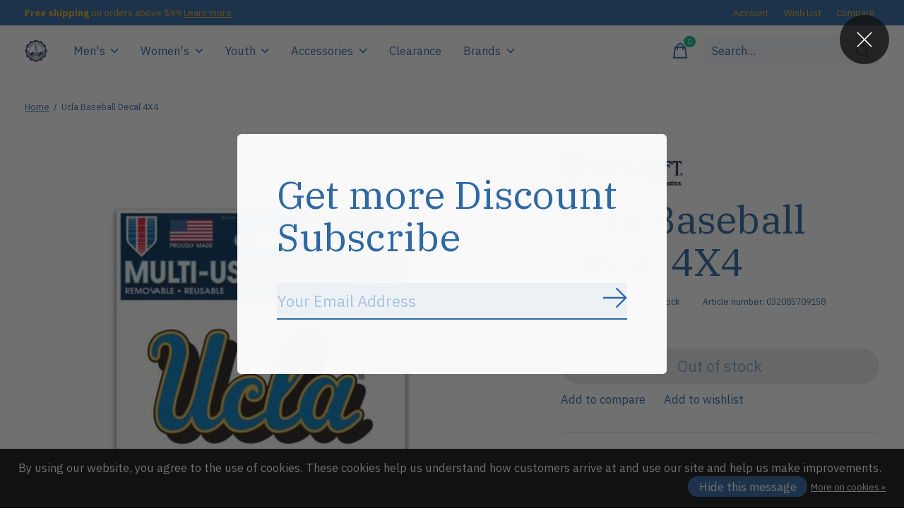

--- FILE ---
content_type: text/html;charset=utf-8
request_url: https://www.campusla.com/ucla-baseball-decal-4x4.html
body_size: 25283
content:
<!doctype html>
<html lang="en">
<head>
      <!-- Google Tag Manager -->
    <script>(function(w,d,s,l,i){w[l]=w[l]||[];w[l].push({'gtm.start':
    new Date().getTime(),event:'gtm.js'});var f=d.getElementsByTagName(s)[0],
    j=d.createElement(s),dl=l!='dataLayer'?'&l='+l:'';j.async=true;j.src=
    'https://www.googletagmanager.com/gtm.js?id='+i+dl;f.parentNode.insertBefore(j,f);
    })(window,document,'script','dataLayer','GTM-55QCZN4');</script>
    <!-- End Google Tag Manager -->
    <meta charset="utf-8"/>
<!-- [START] 'blocks/head.rain' -->
<!--

  (c) 2008-2026 Lightspeed Netherlands B.V.
  http://www.lightspeedhq.com
  Generated: 13-01-2026 @ 01:06:40

-->
<link rel="canonical" href="https://www.campusla.com/ucla-baseball-decal-4x4.html"/>
<link rel="alternate" href="https://www.campusla.com/index.rss" type="application/rss+xml" title="New products"/>
<link href="https://cdn.shoplightspeed.com/assets/cookielaw.css?2025-02-20" rel="stylesheet" type="text/css"/>
<meta name="robots" content="noodp,noydir"/>
<link href="https://plus.google.com/u/0/104982165394348948748" rel="publisher"/>
<meta name="google-site-verification" content="6ujGtBEMC4svUC1vwxHJdni-xrbVQmwcCIBvFgljGg8"/>
<meta name="google-site-verification" content="&lt;script async src=&quot;//pagead2.googlesyndication.com/pagead/js/adsbygoogle.js&quot;&gt;&lt;/script&gt;"/>
<meta name="google-site-verification" content="&lt;script&gt;"/>
<meta name="google-site-verification" content="&lt;meta name=&quot;p:domain_verify&quot; content=&quot;3236f6313a8ccde8eb9c32f432249e4c&quot;/&gt;"/>
<meta name="google-site-verification" content="&lt;meta name=&quot;p:domain_verify&quot; content=&quot;3236f6313a8ccde8eb9c32f432249e4c&quot;/&gt;"/>
<meta name="google-site-verification" content="&lt;script data-ad-client=&quot;ca-pub-1712507656088685&quot; async src=&quot;https://pagead2.googlesyndication.com/pagead/js/adsbygoogle.js&quot;&gt;&lt;/script&gt;"/>
<meta name="google-site-verification" content="(adsbygoogle = window.adsbygoogle || []).push({"/>
<meta name="google-site-verification" content="google_ad_client: &quot;ca-pub-1712507656088685&quot;"/>
<meta name="google-site-verification" content="enable_page_level_ads: true"/>
<meta name="google-site-verification" content="});"/>
<meta name="google-site-verification" content="&lt;/script&gt;"/>
<meta name="google-site-verification" content="&lt;script data-ad-client=&quot;ca-pub-1712507656088685&quot; async src=&quot;https://pagead2.googlesyndication.com/pagead/js/adsbygoogle.js&quot;&gt;&lt;/script&gt;"/>
<meta property="og:url" content="https://www.campusla.com/ucla-baseball-decal-4x4.html?source=facebook"/>
<meta property="og:site_name" content="Campus Store"/>
<meta property="og:title" content="Ucla Baseball Decal  4X4"/>
<meta property="og:description" content="UCLA Licensed Merchandise"/>
<meta property="og:image" content="https://cdn.shoplightspeed.com/shops/616371/files/45473342/wincraft-ucla-baseball-decal-4x4.jpg"/>
<script>
<meta name="p:domain_verify" content="3236f6313a8ccde8eb9c32f432249e4c"/>
</script>
<script>
<!-- Pinterest Tag -->
<script>
!function(e){if(!window.pintrk){window.pintrk = function () {
window.pintrk.queue.push(Array.prototype.slice.call(arguments))};var
    n=window.pintrk;n.queue=[],n.version="3.0";var
    t=document.createElement("script");t.async=!0,t.src=e;var
    r=document.getElementsByTagName("script")[0];
    r.parentNode.insertBefore(t,r)}}("https://s.pinimg.com/ct/core.js");
pintrk('load', '2614356977845', {em: '<user_email_address>'});
pintrk('page');
</script>
<noscript>
<img height="1" width="1" style="display:none;" alt=""
    src="https://ct.pinterest.com/v3/?event=init&tid=2614356977845&pd[em]=<hashed_email_address>&noscript=1" />
</noscript>
<!-- end Pinterest Tag -->
</script>
<script>
<!-- Google tag (gtag.js) -->
<script async src="https://www.googletagmanager.com/gtag/js?id=G-YHVW78PFNN">
</script>
<script>
    window.dataLayer = window.dataLayer || [];
    function gtag(){dataLayer.push(arguments);}
    gtag('js', new Date());

    gtag('config', 'G-YHVW78PFNN');
</script>
</script>
<!--[if lt IE 9]>
<script src="https://cdn.shoplightspeed.com/assets/html5shiv.js?2025-02-20"></script>
<![endif]-->
<!-- [END] 'blocks/head.rain' -->
  
    
	<meta property="og:type" content="product" />



  <meta property="product:brand" content="Wincraft">    <meta property="product:condition" content="new">
  <meta property="product:price:amount" content="2.99">
  <meta property="product:price:currency" content="USD">
  <meta name="description" content="UCLA Licensed Merchandise" />
<meta name="keywords" content="Wincraft, Ucla, Baseball, Decal, , 4X4, UCLA, UCLA BRUINS, UCLA Apperal, UCLA clothes, UCLA Gear, UCLA  Campus Store, Campus Store UCLA, Campus Store UCLA Bruins, UCLA T-shirt, UCLA sweatshirt,  UCLA Football shirt, UCLA Beanie, UCLA  items, UCLA pro" />
<meta charset="UTF-8">
<meta http-equiv="X-UA-Compatible" content="ie=edge">
<meta name="viewport" content="width=device-width, initial-scale=1">
<meta name="apple-mobile-web-app-capable" content="yes">
<meta name="apple-mobile-web-app-status-bar-style" content="black">
<meta name="viewport" content="width=device-width, initial-scale=1, maximum-scale=1, user-scalable=0"/>
<title>Ucla Baseball Decal  4X4 - Campus Store</title>  
  <link rel="preload" href="https://cdn.shoplightspeed.com/shops/616371/themes/12958/assets/q4tre-icons.woff2" as="font" type="font/woff2" crossorigin="anonymous">
  <link rel="preload" href="https://cdn.shoplightspeed.com/shops/616371/themes/12958/assets/q4tre.woff2" as="font" type="font/woff2" crossorigin="anonymous">
  <link rel="shortcut icon" href="https://cdn.shoplightspeed.com/shops/616371/themes/12958/v/818937/assets/favicon.png?20230813233420" type="image/x-icon" />
    	  	<link rel="preconnect" href="https://fonts.googleapis.com">
		<link rel="preconnect" href="https://fonts.gstatic.com" crossorigin>
  	    <link href='//fonts.googleapis.com/css?family=IBM%20Plex%20Sans:400,400i,300,500,600,700,700i,800,900|IBM%20Plex%20Serif:400,400i,300,500,600,700,700i,800,900' rel='stylesheet' type='text/css'>
    
  <script>document.getElementsByTagName("html")[0].className += " js";</script>
  <script>
    if('CSS' in window && CSS.supports('color', 'var(--color-var)')) {
      document.write('<link rel="stylesheet" href="https://cdn.shoplightspeed.com/shops/616371/themes/12958/assets/style.css?2026010602202120201214184225">');
    } else {
      document.write('<link rel="stylesheet" href="https://cdn.shoplightspeed.com/shops/616371/themes/12958/assets/style-fallback.css?2026010602202120201214184225">');
      document.write('<script src="https://polyfill.io/v3/polyfill.min.js"><\/script>');
    }
  </script>
  <noscript>
    <link rel="stylesheet" href="https://cdn.shoplightspeed.com/shops/616371/themes/12958/assets/style-fallback.css?2026010602202120201214184225">
    <script src="https://polyfill.io/v3/polyfill.min.js"></script>
  </noscript>
    <script src="https://cdn.shoplightspeed.com/assets/jquery-1-9-1.js?2025-02-20"></script>
  <script src="https://cdn.shoplightspeed.com/assets/jquery-ui-1-10-1.js?2025-02-20"></script>
    
    
    <link rel="stylesheet" href="https://cdn.shoplightspeed.com/shops/616371/themes/12958/assets/icons.css?2026010602202120201214184225" /> 
    <link rel="stylesheet" href="https://cdn.shoplightspeed.com/shops/616371/themes/12958/assets/settings.css?2026010602202120201214184225" />  
  <link rel="stylesheet" href="https://cdn.shoplightspeed.com/shops/616371/themes/12958/assets/custom.css?2026010602202120201214184225" />
  
      
      
</head>
<body class="page-ucla-baseball-decal--4x4 has-cookie-notice">
            
  <script>
  var site_url = 'https://www.campusla.com/',
      static_url = 'https://cdn.shoplightspeed.com/shops/616371/',
      search_url = "https://www.campusla.com/search/",
      promo_popup_hide_until = '3',
      promo_popup_delay = '5000',
      product_card_options = 'swatches-color',
  		product_card_second_image = 1,
      no_inventory_text = "Stock information is currently unavailable for this product.",
      feedToken = false,
      last_updated_text = 'Last updated',
      today_at_text = 'Today at',
      in_stock_text = 'In stock',
      in_stock_online_text = 'In stock online',
      out_of_stock_text = 'Out of stock',
      out_of_stock_text_options = '(Out of stock)',
      out_of_stock_online_text = 'Out of stock online',
      on_backorder_text = 'On backorder',
      on_backorder_online_text = 'On backorder online',
      in_store_text = 'In store',
      not_in_store_text = 'Not in store',
      inventory_notice_text = 'Online and in-store prices may differ',
      inventory_line_text = '$1 at $2',
      default_variant_text = 'Make a choice',
      apply_text = 'Apply',
      points_text = '<span class="js-insert-points"></span>pts',
      money_off_text = '<span class="js-insert-money-off"></span> off',
      valid_for_text = 'Valid for',
      all_text = 'All',
      currency_format = '$',
      priceStatus = 'enabled';
</script>
      <!-- Google Tag Manager (noscript) -->
    <noscript><iframe src="https://www.googletagmanager.com/ns.html?id=GTM-55QCZN4"
    height="0" width="0" style="display:none;visibility:hidden"></iframe></noscript>
    <!-- End Google Tag Manager (noscript) -->
    
    <div class="pre-header">
  <div class="pre-header__container container max-width-xl flex items-center justify-between">
        <div class="pre-header__msg">
      <p><strong>Free shipping</strong> on orders above $99 <a href="https://www.campusla.com/service/free-shipping">Learn more</a></p>
    </div>
        
        
    <ul class="pre-header__nav display@md">
            
      <li class="pre-header__item">
        <a href="#0" class="pre-header__link" aria-controls="drawerLogin"><span>Account</span></a>
      </li>
            <li class="pre-header__item">
        <a href="#0" class="pre-header__link" aria-controls="drawerLogin"><span>Wish List</span></a>
      </li>
                  <li class="pre-header__item">
        <a href="https://www.campusla.com/compare/" class="pre-header__link"><span>Compare</span></a>
      </li>
                </ul>
  
  	      </div>
</div>


<header class="mega-nav mega-nav--mobile mega-nav--desktop@md mega-nav--mobile-panel position-relative js-mega-nav">
  <div class="mega-nav__container">
        <!-- logo -->
    <a href="https://www.campusla.com/" class="mega-nav__logo">
            <img src="https://cdn.shoplightspeed.com/shops/616371/themes/12958/v/788030/assets/logo.png?20230604194047" height="32" class="logo" alt="UCLA Licensed Product ">
            <img src="https://cdn.shoplightspeed.com/shops/616371/themes/12958/v/818936/assets/logo-white.png?20230808222039" height="32" class="logo--white" alt="UCLA Licensed Product ">
                </a>
            
        
    <!-- icon buttons --mobile -->
    <div class="mega-nav__icon-btns mega-nav__icon-btns--mobile">
      <a href="#0" class="mega-nav__icon-btn" aria-controls="drawerLogin">
        <svg class="icon" viewBox="0 0 24 24">
          <title>Go to account settings</title>
          <g class="icon__group" fill="none" stroke="currentColor" stroke-linecap="square" stroke-miterlimit="10">
            <circle cx="12" cy="6" r="4" />
            <path d="M12 13a8 8 0 00-8 8h16a8 8 0 00-8-8z" />
          </g>
        </svg>
      </a>
	
            
      <button class="reset mega-nav__icon-btn mega-nav__icon-btn--cart js-tab-focus" aria-label="Toggle cart" aria-controls="drawerCart">
        <svg class="icon" viewBox="0 0 24 24" >
          <title>Cart</title>
          <g class="icon__group" stroke-linecap="square" fill="none" stroke-linejoin="miter" stroke="currentColor">
            <polygon points="21,21.8 3,21.8 5,6.8 19,6.8 	"/>
            <path d="M8,9.8v-4c0-2.2,1.8-4,4-4l0,0c2.2,0,4,1.8,4,4v4"/>
          </g>
        </svg>
        <span class="counter counter--cart margin-left-xxs"><span class="js-cart-counter">0</span> <i class="sr-only">items</i></span>
      </button>

      <button class="reset mega-nav__icon-btn mega-nav__icon-btn--menu js-tab-focus" aria-label="Toggle menu" aria-controls="mega-nav-navigation">
        <svg class="icon" viewBox="0 0 24 24">
          <g class="icon__group" fill="none" stroke="currentColor" stroke-linecap="square" stroke-miterlimit="10">
            <path d="M2 6h20" />
            <path d="M2 12h20" />
            <path d="M2 18h20" />
          </g>
        </svg>
      </button>
    </div>

    <div class="mega-nav__nav js-mega-nav__nav" id="mega-nav-navigation" role="navigation" aria-label="Main">
    <div class="mega-nav__nav-wrapper js-scroll-container">
    <div class="mega-nav__nav-inner">
      <ul class="mega-nav__items">

                <!-- search input --desktop -->
        <li class="mega-nav__item mega-nav__item--search position-relative margin-bottom-xs hide@md">
          <form action="https://www.campusla.com/search/" method="get" class="search-form" autocomplete="off">
            <div class="mega-nav__search-input search-input search-input--icon-left text-sm@md">
              <input class="form-control  js-live-search" type="search" name="q" id="searchInputX" placeholder="Search..." aria-label="Search">
              <button class="search-input__btn">
                <svg class="icon" viewBox="0 0 24 24"><title>Submit</title><g stroke-linecap="square" stroke-linejoin="miter" stroke-width="2" stroke="currentColor" fill="none" stroke-miterlimit="10"><line x1="22" y1="22" x2="15.656" y2="15.656"></line><circle cx="10" cy="10" r="8"></circle></g></svg>
              </button>
            </div>

            <div class="live-search__dropdown margin-bottom-xs position-relative" data-theme="default">
              <div class="text-center is-hidden js-live-search__loader" aria-hidden="true">
                <svg class="icon icon--sm icon--is-spinning" viewBox="0 0 32 32"><g stroke-linecap="square" stroke-linejoin="miter" stroke-width="2" stroke="currentColor" fill="none"><circle cx="16" cy="16" r="15" opacity="0.4"></circle><path d="M16,1A15,15,0,0,1,31,16" stroke-linecap="butt"></path></g></svg>
              </div>
              <div class="js-live-search__wrapper">
                <!-- Results will be loaded here -->
              </div>
              <button type="submit" class="btn btn--arrow margin-top-sm is-hidden js-live-search__view-all">View all results (<span class="js-live-search__count"></span>)</button>
            </div>
          </form>
        </li>
        
        
        
        
        <!-- links -->
                        <li class="mega-nav__item mega-nav__item--simple js-mega-nav__item">
          <button class="reset mega-nav__control js-mega-nav__control js-tab-focus">
            Men&#039;s
            <i class="mega-nav__arrow-icon" aria-hidden="true">
              <svg class="icon" viewBox="0 0 16 16">
                <g class="icon__group" fill="none" stroke="currentColor" stroke-linecap="square" stroke-miterlimit="10">
                  <path d="M2 2l12 12" />
                  <path d="M14 2L2 14" />
                </g>
              </svg>
            </i>
          </button>

          <div class="mega-nav__sub-nav-wrapper mega-nav__sub-nav-wrapper--sm" data-theme="default">
            <div class="mega-nav__panel-header hide@md text-md">
              <button class="reset js-mega-nav__control js-tab-focus">
                <svg class="icon" viewBox="0 0 482.239 482.239">
                  <title>Back</title>
                  <path d="m206.812 34.446-206.812 206.673 206.743 206.674 24.353-24.284-165.167-165.167h416.31v-34.445h-416.31l165.236-165.236z"></path>
                </svg>
              </button>
              <div class="mega-nav__panel-title">
                Men&#039;s
              </div>
            </div>
            <div class="mega-nav__sub-nav mega-nav__sub-nav--layout-8 mega-nav__sub-nav-wrapper-inner js-scroll-container">
              <ul class="mega-nav__sub-items display@md">
                <li class="mega-nav__sub-item mega-nav__sub-item--all"><a href="https://www.campusla.com/mens/" class="mega-nav__sub-link" title="Men&#039;s">All Men's</a></li>
                                <li class="mega-nav__sub-item">
                  <a href="https://www.campusla.com/mens/jersey/" class="mega-nav__sub-link" title="Jersey">
                    Jersey
                  </a>
                                                    </li>
                                <li class="mega-nav__sub-item">
                  <a href="https://www.campusla.com/mens/tees/" class="mega-nav__sub-link" title="Tees">
                    Tees
                  </a>
                                                    </li>
                                <li class="mega-nav__sub-item">
                  <a href="https://www.campusla.com/mens/outerwear/" class="mega-nav__sub-link" title="Outerwear">
                    Outerwear
                  </a>
                                                    </li>
                                <li class="mega-nav__sub-item">
                  <a href="https://www.campusla.com/mens/bottom-wear/" class="mega-nav__sub-link" title="Bottom Wear">
                    Bottom Wear
                  </a>
                                                    </li>
                              </ul>
              <ul class="mega-nav__sub-items hide@md">
                <li class="mega-nav__sub-item"><a href="https://www.campusla.com/mens/" class="mega-nav__control" title="Men&#039;s">All Men's</a></li>
              	                                <li class="mega-nav__sub-item">
                  <a href="https://www.campusla.com/mens/jersey/" class="mega-nav__control" title="Jersey">Jersey</a>
                </li>
                                                                <li class="mega-nav__sub-item">
                  <a href="https://www.campusla.com/mens/tees/" class="mega-nav__control" title="Tees">Tees</a>
                </li>
                                                                <li class="mega-nav__sub-item">
                  <a href="https://www.campusla.com/mens/outerwear/" class="mega-nav__control" title="Outerwear">Outerwear</a>
                </li>
                                                                <li class="mega-nav__sub-item">
                  <a href="https://www.campusla.com/mens/bottom-wear/" class="mega-nav__control" title="Bottom Wear">Bottom Wear</a>
                </li>
                                              </ul>
            </div>
          </div>
        </li>
                                <li class="mega-nav__item mega-nav__item--simple js-mega-nav__item">
          <button class="reset mega-nav__control js-mega-nav__control js-tab-focus">
            Women&#039;s
            <i class="mega-nav__arrow-icon" aria-hidden="true">
              <svg class="icon" viewBox="0 0 16 16">
                <g class="icon__group" fill="none" stroke="currentColor" stroke-linecap="square" stroke-miterlimit="10">
                  <path d="M2 2l12 12" />
                  <path d="M14 2L2 14" />
                </g>
              </svg>
            </i>
          </button>

          <div class="mega-nav__sub-nav-wrapper mega-nav__sub-nav-wrapper--sm" data-theme="default">
            <div class="mega-nav__panel-header hide@md text-md">
              <button class="reset js-mega-nav__control js-tab-focus">
                <svg class="icon" viewBox="0 0 482.239 482.239">
                  <title>Back</title>
                  <path d="m206.812 34.446-206.812 206.673 206.743 206.674 24.353-24.284-165.167-165.167h416.31v-34.445h-416.31l165.236-165.236z"></path>
                </svg>
              </button>
              <div class="mega-nav__panel-title">
                Women&#039;s
              </div>
            </div>
            <div class="mega-nav__sub-nav mega-nav__sub-nav--layout-8 mega-nav__sub-nav-wrapper-inner js-scroll-container">
              <ul class="mega-nav__sub-items display@md">
                <li class="mega-nav__sub-item mega-nav__sub-item--all"><a href="https://www.campusla.com/womens/" class="mega-nav__sub-link" title="Women&#039;s">All Women's</a></li>
                                <li class="mega-nav__sub-item">
                  <a href="https://www.campusla.com/womens/jersey/" class="mega-nav__sub-link" title="Jersey">
                    Jersey
                  </a>
                                                    </li>
                                <li class="mega-nav__sub-item">
                  <a href="https://www.campusla.com/womens/tees/" class="mega-nav__sub-link" title="Tees">
                    Tees
                  </a>
                                                    </li>
                                <li class="mega-nav__sub-item">
                  <a href="https://www.campusla.com/womens/outerwear/" class="mega-nav__sub-link" title="Outerwear">
                    Outerwear
                  </a>
                                                    </li>
                                <li class="mega-nav__sub-item">
                  <a href="https://www.campusla.com/womens/bottom-wear/" class="mega-nav__sub-link" title="Bottom Wear">
                    Bottom Wear
                  </a>
                                                    </li>
                                <li class="mega-nav__sub-item">
                  <a href="https://www.campusla.com/womens/dress/" class="mega-nav__sub-link" title="Dress">
                    Dress
                  </a>
                                                    </li>
                              </ul>
              <ul class="mega-nav__sub-items hide@md">
                <li class="mega-nav__sub-item"><a href="https://www.campusla.com/womens/" class="mega-nav__control" title="Women&#039;s">All Women's</a></li>
              	                                <li class="mega-nav__sub-item">
                  <a href="https://www.campusla.com/womens/jersey/" class="mega-nav__control" title="Jersey">Jersey</a>
                </li>
                                                                <li class="mega-nav__sub-item">
                  <a href="https://www.campusla.com/womens/tees/" class="mega-nav__control" title="Tees">Tees</a>
                </li>
                                                                <li class="mega-nav__sub-item">
                  <a href="https://www.campusla.com/womens/outerwear/" class="mega-nav__control" title="Outerwear">Outerwear</a>
                </li>
                                                                <li class="mega-nav__sub-item">
                  <a href="https://www.campusla.com/womens/bottom-wear/" class="mega-nav__control" title="Bottom Wear">Bottom Wear</a>
                </li>
                                                                <li class="mega-nav__sub-item">
                  <a href="https://www.campusla.com/womens/dress/" class="mega-nav__control" title="Dress">Dress</a>
                </li>
                                              </ul>
            </div>
          </div>
        </li>
                                <li class="mega-nav__item mega-nav__item--simple js-mega-nav__item">
          <button class="reset mega-nav__control js-mega-nav__control js-tab-focus">
            Youth
            <i class="mega-nav__arrow-icon" aria-hidden="true">
              <svg class="icon" viewBox="0 0 16 16">
                <g class="icon__group" fill="none" stroke="currentColor" stroke-linecap="square" stroke-miterlimit="10">
                  <path d="M2 2l12 12" />
                  <path d="M14 2L2 14" />
                </g>
              </svg>
            </i>
          </button>

          <div class="mega-nav__sub-nav-wrapper mega-nav__sub-nav-wrapper--sm" data-theme="default">
            <div class="mega-nav__panel-header hide@md text-md">
              <button class="reset js-mega-nav__control js-tab-focus">
                <svg class="icon" viewBox="0 0 482.239 482.239">
                  <title>Back</title>
                  <path d="m206.812 34.446-206.812 206.673 206.743 206.674 24.353-24.284-165.167-165.167h416.31v-34.445h-416.31l165.236-165.236z"></path>
                </svg>
              </button>
              <div class="mega-nav__panel-title">
                Youth
              </div>
            </div>
            <div class="mega-nav__sub-nav mega-nav__sub-nav--layout-8 mega-nav__sub-nav-wrapper-inner js-scroll-container">
              <ul class="mega-nav__sub-items display@md">
                <li class="mega-nav__sub-item mega-nav__sub-item--all"><a href="https://www.campusla.com/youth/" class="mega-nav__sub-link" title="Youth">All Youth</a></li>
                                <li class="mega-nav__sub-item">
                  <a href="https://www.campusla.com/youth/infant/" class="mega-nav__sub-link" title="Infant">
                    Infant
                  </a>
                                                    </li>
                                <li class="mega-nav__sub-item">
                  <a href="https://www.campusla.com/youth/toddler/" class="mega-nav__sub-link" title="Toddler">
                    Toddler
                  </a>
                                                    </li>
                                <li class="mega-nav__sub-item">
                  <a href="https://www.campusla.com/youth/juvenile/" class="mega-nav__sub-link" title="Juvenile ">
                    Juvenile 
                  </a>
                                                    </li>
                                <li class="mega-nav__sub-item">
                  <a href="https://www.campusla.com/youth/teens/" class="mega-nav__sub-link" title="Teens">
                    Teens
                  </a>
                                                    </li>
                              </ul>
              <ul class="mega-nav__sub-items hide@md">
                <li class="mega-nav__sub-item"><a href="https://www.campusla.com/youth/" class="mega-nav__control" title="Youth">All Youth</a></li>
              	                                <li class="mega-nav__sub-item">
                  <a href="https://www.campusla.com/youth/infant/" class="mega-nav__control" title="Infant">Infant</a>
                </li>
                                                                <li class="mega-nav__sub-item">
                  <a href="https://www.campusla.com/youth/toddler/" class="mega-nav__control" title="Toddler">Toddler</a>
                </li>
                                                                <li class="mega-nav__sub-item">
                  <a href="https://www.campusla.com/youth/juvenile/" class="mega-nav__control" title="Juvenile ">Juvenile </a>
                </li>
                                                                <li class="mega-nav__sub-item">
                  <a href="https://www.campusla.com/youth/teens/" class="mega-nav__control" title="Teens">Teens</a>
                </li>
                                              </ul>
            </div>
          </div>
        </li>
                                <li class="mega-nav__item mega-nav__item--simple js-mega-nav__item">
          <button class="reset mega-nav__control js-mega-nav__control js-tab-focus">
            Accessories
            <i class="mega-nav__arrow-icon" aria-hidden="true">
              <svg class="icon" viewBox="0 0 16 16">
                <g class="icon__group" fill="none" stroke="currentColor" stroke-linecap="square" stroke-miterlimit="10">
                  <path d="M2 2l12 12" />
                  <path d="M14 2L2 14" />
                </g>
              </svg>
            </i>
          </button>

          <div class="mega-nav__sub-nav-wrapper mega-nav__sub-nav-wrapper--sm" data-theme="default">
            <div class="mega-nav__panel-header hide@md text-md">
              <button class="reset js-mega-nav__control js-tab-focus">
                <svg class="icon" viewBox="0 0 482.239 482.239">
                  <title>Back</title>
                  <path d="m206.812 34.446-206.812 206.673 206.743 206.674 24.353-24.284-165.167-165.167h416.31v-34.445h-416.31l165.236-165.236z"></path>
                </svg>
              </button>
              <div class="mega-nav__panel-title">
                Accessories
              </div>
            </div>
            <div class="mega-nav__sub-nav mega-nav__sub-nav--layout-8 mega-nav__sub-nav-wrapper-inner js-scroll-container">
              <ul class="mega-nav__sub-items display@md">
                <li class="mega-nav__sub-item mega-nav__sub-item--all"><a href="https://www.campusla.com/accessories/" class="mega-nav__sub-link" title="Accessories">All Accessories</a></li>
                                <li class="mega-nav__sub-item">
                  <a href="https://www.campusla.com/accessories/pen/" class="mega-nav__sub-link" title="Pen">
                    Pen
                  </a>
                                                    </li>
                                <li class="mega-nav__sub-item">
                  <a href="https://www.campusla.com/accessories/magnets/" class="mega-nav__sub-link" title="Magnets">
                    Magnets
                  </a>
                                                    </li>
                                <li class="mega-nav__sub-item">
                  <a href="https://www.campusla.com/accessories/drink-wear/" class="mega-nav__sub-link" title="Drink Wear">
                    Drink Wear
                  </a>
                                                    </li>
                                <li class="mega-nav__sub-item">
                  <a href="https://www.campusla.com/accessories/plush-toy/" class="mega-nav__sub-link" title="Plush Toy">
                    Plush Toy
                  </a>
                                                    </li>
                                <li class="mega-nav__sub-item mega-nav__sub-item--has-children justify-between">
                  <a href="https://www.campusla.com/accessories/headwear/" class="mega-nav__sub-link" title="Headwear">
                    Headwear
                  </a>
                                    <svg class="icon mega-nav__sub-dropdown-icon" aria-hidden="true" viewBox="0 0 16 16">
                    <g stroke-width="1" stroke="currentColor">
                      <polyline fill="none" stroke="currentColor" stroke-linecap="round" stroke-linejoin="round" stroke-miterlimit="10" points="6.5,3.5 11,8 6.5,12.5 "></polyline>
                    </g>
                  </svg>
                                                      <div class="mega-nav__sub-dropdown mega-nav__sub-dropdown--nested">
                    <ul class="mega-nav__sub-items">
                                            <li class="mega-nav__sub-item">
                        <a href="https://www.campusla.com/accessories/headwear/face-cover/" class="mega-nav__sub-link" title="Face Cover">
                          Face Cover
                        </a>
                                                                      </li>
                                          </ul>
                  </div>
                                  </li>
                                <li class="mega-nav__sub-item mega-nav__sub-item--has-children justify-between">
                  <a href="https://www.campusla.com/accessories/decal/" class="mega-nav__sub-link" title="Decal">
                    Decal
                  </a>
                                    <svg class="icon mega-nav__sub-dropdown-icon" aria-hidden="true" viewBox="0 0 16 16">
                    <g stroke-width="1" stroke="currentColor">
                      <polyline fill="none" stroke="currentColor" stroke-linecap="round" stroke-linejoin="round" stroke-miterlimit="10" points="6.5,3.5 11,8 6.5,12.5 "></polyline>
                    </g>
                  </svg>
                                                      <div class="mega-nav__sub-dropdown mega-nav__sub-dropdown--nested">
                    <ul class="mega-nav__sub-items">
                                            <li class="mega-nav__sub-item">
                        <a href="https://www.campusla.com/accessories/decal/stickers/" class="mega-nav__sub-link" title="Stickers">
                          Stickers
                        </a>
                                                                      </li>
                                          </ul>
                  </div>
                                  </li>
                                <li class="mega-nav__sub-item">
                  <a href="https://www.campusla.com/accessories/frame/" class="mega-nav__sub-link" title="Frame">
                    Frame
                  </a>
                                                    </li>
                                <li class="mega-nav__sub-item mega-nav__sub-item--has-children justify-between">
                  <a href="https://www.campusla.com/accessories/keychain/" class="mega-nav__sub-link" title="Keychain">
                    Keychain
                  </a>
                                    <svg class="icon mega-nav__sub-dropdown-icon" aria-hidden="true" viewBox="0 0 16 16">
                    <g stroke-width="1" stroke="currentColor">
                      <polyline fill="none" stroke="currentColor" stroke-linecap="round" stroke-linejoin="round" stroke-miterlimit="10" points="6.5,3.5 11,8 6.5,12.5 "></polyline>
                    </g>
                  </svg>
                                                      <div class="mega-nav__sub-dropdown mega-nav__sub-dropdown--nested">
                    <ul class="mega-nav__sub-items">
                                            <li class="mega-nav__sub-item">
                        <a href="https://www.campusla.com/accessories/keychain/lanyard/" class="mega-nav__sub-link" title="Lanyard">
                          Lanyard
                        </a>
                                                                      </li>
                                            <li class="mega-nav__sub-item">
                        <a href="https://www.campusla.com/accessories/keychain/keychains/" class="mega-nav__sub-link" title="Keychains">
                          Keychains
                        </a>
                                                                      </li>
                                          </ul>
                  </div>
                                  </li>
                                <li class="mega-nav__sub-item mega-nav__sub-item--has-children justify-between">
                  <a href="https://www.campusla.com/accessories/flag/" class="mega-nav__sub-link" title="Flag">
                    Flag
                  </a>
                                    <svg class="icon mega-nav__sub-dropdown-icon" aria-hidden="true" viewBox="0 0 16 16">
                    <g stroke-width="1" stroke="currentColor">
                      <polyline fill="none" stroke="currentColor" stroke-linecap="round" stroke-linejoin="round" stroke-miterlimit="10" points="6.5,3.5 11,8 6.5,12.5 "></polyline>
                    </g>
                  </svg>
                                                      <div class="mega-nav__sub-dropdown mega-nav__sub-dropdown--nested">
                    <ul class="mega-nav__sub-items">
                                            <li class="mega-nav__sub-item">
                        <a href="https://www.campusla.com/accessories/flag/pennant/" class="mega-nav__sub-link" title="Pennant">
                          Pennant
                        </a>
                                                                      </li>
                                          </ul>
                  </div>
                                  </li>
                                <li class="mega-nav__sub-item">
                  <a href="https://www.campusla.com/accessories/bags/" class="mega-nav__sub-link" title="Bags">
                    Bags
                  </a>
                                                    </li>
                                <li class="mega-nav__sub-item">
                  <a href="https://www.campusla.com/accessories/wallets/" class="mega-nav__sub-link" title="Wallets">
                    Wallets
                  </a>
                                                    </li>
                                <li class="mega-nav__sub-item">
                  <a href="https://www.campusla.com/accessories/pets/" class="mega-nav__sub-link" title="Pets">
                    Pets
                  </a>
                                                    </li>
                                <li class="mega-nav__sub-item">
                  <a href="https://www.campusla.com/accessories/blankets/" class="mega-nav__sub-link" title="Blankets">
                    Blankets
                  </a>
                                                    </li>
                                <li class="mega-nav__sub-item">
                  <a href="https://www.campusla.com/accessories/balls/" class="mega-nav__sub-link" title="Balls">
                    Balls
                  </a>
                                                    </li>
                                <li class="mega-nav__sub-item">
                  <a href="https://www.campusla.com/accessories/foot-wear/" class="mega-nav__sub-link" title="Foot Wear">
                    Foot Wear
                  </a>
                                                    </li>
                                <li class="mega-nav__sub-item">
                  <a href="https://www.campusla.com/accessories/notebooks/" class="mega-nav__sub-link" title="Notebooks">
                    Notebooks
                  </a>
                                                    </li>
                                <li class="mega-nav__sub-item">
                  <a href="https://www.campusla.com/accessories/holiday/" class="mega-nav__sub-link" title="Holiday">
                    Holiday
                  </a>
                                                    </li>
                                <li class="mega-nav__sub-item">
                  <a href="https://www.campusla.com/accessories/diploma-frame/" class="mega-nav__sub-link" title="Diploma Frame">
                    Diploma Frame
                  </a>
                                                    </li>
                              </ul>
              <ul class="mega-nav__sub-items hide@md">
                <li class="mega-nav__sub-item"><a href="https://www.campusla.com/accessories/" class="mega-nav__control" title="Accessories">All Accessories</a></li>
              	                                <li class="mega-nav__sub-item">
                  <a href="https://www.campusla.com/accessories/pen/" class="mega-nav__control" title="Pen">Pen</a>
                </li>
                                                                <li class="mega-nav__sub-item">
                  <a href="https://www.campusla.com/accessories/magnets/" class="mega-nav__control" title="Magnets">Magnets</a>
                </li>
                                                                <li class="mega-nav__sub-item">
                  <a href="https://www.campusla.com/accessories/drink-wear/" class="mega-nav__control" title="Drink Wear">Drink Wear</a>
                </li>
                                                                <li class="mega-nav__sub-item">
                  <a href="https://www.campusla.com/accessories/plush-toy/" class="mega-nav__control" title="Plush Toy">Plush Toy</a>
                </li>
                                                                <li class="mega-nav__sub-item mega-nav__item--simple js-mega-nav__item">
                  <button class="reset mega-nav__control js-mega-nav__control js-tab-focus">
                    Headwear
                    <i class="mega-nav__arrow-icon" aria-hidden="true">
                      <svg class="icon" viewBox="0 0 16 16">
                        <g class="icon__group" fill="none" stroke="currentColor" stroke-linecap="square" stroke-miterlimit="10">
                          <path d="M2 2l12 12" />
                          <path d="M14 2L2 14" />
                        </g>
                      </svg>
                    </i>
                  </button>

                  <div class="mega-nav__sub-nav-wrapper mega-nav__sub-nav-wrapper--sm" data-theme="default">
                    <div class="mega-nav__panel-header hide@md text-md">
                      <button class="reset js-mega-nav__control js-tab-focus">
                        <svg class="icon" viewBox="0 0 482.239 482.239">
                          <title>Back</title>
                          <path d="m206.812 34.446-206.812 206.673 206.743 206.674 24.353-24.284-165.167-165.167h416.31v-34.445h-416.31l165.236-165.236z"></path>
                        </svg>
                      </button>
                      <div class="mega-nav__panel-title">
                        Headwear
                      </div>
                    </div>
                    <div class="mega-nav__sub-nav mega-nav__sub-nav--layout-8 mega-nav__sub-nav-wrapper-inner js-scroll-container">
                      <ul class="mega-nav__sub-items">
                        <li class="mega-nav__sub-item"><a href="https://www.campusla.com/accessories/headwear/" class="mega-nav__control" title="Headwear">All Headwear</a></li>
                                                                        <li class="mega-nav__sub-item">
                          <a href="https://www.campusla.com/accessories/headwear/face-cover/" class="mega-nav__control" title="Face Cover">Face Cover</a>
                        </li>
                                                                      </ul>
                    </div>
                  </div>
                </li>
                                                                <li class="mega-nav__sub-item mega-nav__item--simple js-mega-nav__item">
                  <button class="reset mega-nav__control js-mega-nav__control js-tab-focus">
                    Decal
                    <i class="mega-nav__arrow-icon" aria-hidden="true">
                      <svg class="icon" viewBox="0 0 16 16">
                        <g class="icon__group" fill="none" stroke="currentColor" stroke-linecap="square" stroke-miterlimit="10">
                          <path d="M2 2l12 12" />
                          <path d="M14 2L2 14" />
                        </g>
                      </svg>
                    </i>
                  </button>

                  <div class="mega-nav__sub-nav-wrapper mega-nav__sub-nav-wrapper--sm" data-theme="default">
                    <div class="mega-nav__panel-header hide@md text-md">
                      <button class="reset js-mega-nav__control js-tab-focus">
                        <svg class="icon" viewBox="0 0 482.239 482.239">
                          <title>Back</title>
                          <path d="m206.812 34.446-206.812 206.673 206.743 206.674 24.353-24.284-165.167-165.167h416.31v-34.445h-416.31l165.236-165.236z"></path>
                        </svg>
                      </button>
                      <div class="mega-nav__panel-title">
                        Decal
                      </div>
                    </div>
                    <div class="mega-nav__sub-nav mega-nav__sub-nav--layout-8 mega-nav__sub-nav-wrapper-inner js-scroll-container">
                      <ul class="mega-nav__sub-items">
                        <li class="mega-nav__sub-item"><a href="https://www.campusla.com/accessories/decal/" class="mega-nav__control" title="Decal">All Decal</a></li>
                                                                        <li class="mega-nav__sub-item">
                          <a href="https://www.campusla.com/accessories/decal/stickers/" class="mega-nav__control" title="Stickers">Stickers</a>
                        </li>
                                                                      </ul>
                    </div>
                  </div>
                </li>
                                                                <li class="mega-nav__sub-item">
                  <a href="https://www.campusla.com/accessories/frame/" class="mega-nav__control" title="Frame">Frame</a>
                </li>
                                                                <li class="mega-nav__sub-item mega-nav__item--simple js-mega-nav__item">
                  <button class="reset mega-nav__control js-mega-nav__control js-tab-focus">
                    Keychain
                    <i class="mega-nav__arrow-icon" aria-hidden="true">
                      <svg class="icon" viewBox="0 0 16 16">
                        <g class="icon__group" fill="none" stroke="currentColor" stroke-linecap="square" stroke-miterlimit="10">
                          <path d="M2 2l12 12" />
                          <path d="M14 2L2 14" />
                        </g>
                      </svg>
                    </i>
                  </button>

                  <div class="mega-nav__sub-nav-wrapper mega-nav__sub-nav-wrapper--sm" data-theme="default">
                    <div class="mega-nav__panel-header hide@md text-md">
                      <button class="reset js-mega-nav__control js-tab-focus">
                        <svg class="icon" viewBox="0 0 482.239 482.239">
                          <title>Back</title>
                          <path d="m206.812 34.446-206.812 206.673 206.743 206.674 24.353-24.284-165.167-165.167h416.31v-34.445h-416.31l165.236-165.236z"></path>
                        </svg>
                      </button>
                      <div class="mega-nav__panel-title">
                        Keychain
                      </div>
                    </div>
                    <div class="mega-nav__sub-nav mega-nav__sub-nav--layout-8 mega-nav__sub-nav-wrapper-inner js-scroll-container">
                      <ul class="mega-nav__sub-items">
                        <li class="mega-nav__sub-item"><a href="https://www.campusla.com/accessories/keychain/" class="mega-nav__control" title="Keychain">All Keychain</a></li>
                                                                        <li class="mega-nav__sub-item">
                          <a href="https://www.campusla.com/accessories/keychain/lanyard/" class="mega-nav__control" title="Lanyard">Lanyard</a>
                        </li>
                                                                                                <li class="mega-nav__sub-item">
                          <a href="https://www.campusla.com/accessories/keychain/keychains/" class="mega-nav__control" title="Keychains">Keychains</a>
                        </li>
                                                                      </ul>
                    </div>
                  </div>
                </li>
                                                                <li class="mega-nav__sub-item mega-nav__item--simple js-mega-nav__item">
                  <button class="reset mega-nav__control js-mega-nav__control js-tab-focus">
                    Flag
                    <i class="mega-nav__arrow-icon" aria-hidden="true">
                      <svg class="icon" viewBox="0 0 16 16">
                        <g class="icon__group" fill="none" stroke="currentColor" stroke-linecap="square" stroke-miterlimit="10">
                          <path d="M2 2l12 12" />
                          <path d="M14 2L2 14" />
                        </g>
                      </svg>
                    </i>
                  </button>

                  <div class="mega-nav__sub-nav-wrapper mega-nav__sub-nav-wrapper--sm" data-theme="default">
                    <div class="mega-nav__panel-header hide@md text-md">
                      <button class="reset js-mega-nav__control js-tab-focus">
                        <svg class="icon" viewBox="0 0 482.239 482.239">
                          <title>Back</title>
                          <path d="m206.812 34.446-206.812 206.673 206.743 206.674 24.353-24.284-165.167-165.167h416.31v-34.445h-416.31l165.236-165.236z"></path>
                        </svg>
                      </button>
                      <div class="mega-nav__panel-title">
                        Flag
                      </div>
                    </div>
                    <div class="mega-nav__sub-nav mega-nav__sub-nav--layout-8 mega-nav__sub-nav-wrapper-inner js-scroll-container">
                      <ul class="mega-nav__sub-items">
                        <li class="mega-nav__sub-item"><a href="https://www.campusla.com/accessories/flag/" class="mega-nav__control" title="Flag">All Flag</a></li>
                                                                        <li class="mega-nav__sub-item">
                          <a href="https://www.campusla.com/accessories/flag/pennant/" class="mega-nav__control" title="Pennant">Pennant</a>
                        </li>
                                                                      </ul>
                    </div>
                  </div>
                </li>
                                                                <li class="mega-nav__sub-item">
                  <a href="https://www.campusla.com/accessories/bags/" class="mega-nav__control" title="Bags">Bags</a>
                </li>
                                                                <li class="mega-nav__sub-item">
                  <a href="https://www.campusla.com/accessories/wallets/" class="mega-nav__control" title="Wallets">Wallets</a>
                </li>
                                                                <li class="mega-nav__sub-item">
                  <a href="https://www.campusla.com/accessories/pets/" class="mega-nav__control" title="Pets">Pets</a>
                </li>
                                                                <li class="mega-nav__sub-item">
                  <a href="https://www.campusla.com/accessories/blankets/" class="mega-nav__control" title="Blankets">Blankets</a>
                </li>
                                                                <li class="mega-nav__sub-item">
                  <a href="https://www.campusla.com/accessories/balls/" class="mega-nav__control" title="Balls">Balls</a>
                </li>
                                                                <li class="mega-nav__sub-item">
                  <a href="https://www.campusla.com/accessories/foot-wear/" class="mega-nav__control" title="Foot Wear">Foot Wear</a>
                </li>
                                                                <li class="mega-nav__sub-item">
                  <a href="https://www.campusla.com/accessories/notebooks/" class="mega-nav__control" title="Notebooks">Notebooks</a>
                </li>
                                                                <li class="mega-nav__sub-item">
                  <a href="https://www.campusla.com/accessories/holiday/" class="mega-nav__control" title="Holiday">Holiday</a>
                </li>
                                                                <li class="mega-nav__sub-item">
                  <a href="https://www.campusla.com/accessories/diploma-frame/" class="mega-nav__control" title="Diploma Frame">Diploma Frame</a>
                </li>
                                              </ul>
            </div>
          </div>
        </li>
                                <li class="mega-nav__item">
          <a href="https://www.campusla.com/clearance/" class="mega-nav__control" title="Clearance ">Clearance </a>
        </li>
                
        
        
        
        
        
                
        
        
        
        
                <!-- layout 7 -> Brands -->
        <li class="mega-nav__item js-mega-nav__item js-mega-nav__logos">
          	
          <button class="reset mega-nav__control js-mega-nav__control js-tab-focus">
            Brands
            <i class="mega-nav__arrow-icon" aria-hidden="true">
              <svg class="icon" viewBox="0 0 16 16">
                <g class="icon__group" fill="none" stroke="currentColor" stroke-linecap="square" stroke-miterlimit="10">
                  <path d="M2 2l12 12" />
                  <path d="M14 2L2 14" />
                </g>
              </svg>
            </i>
          </button>
          
          	
          <div class="mega-nav__sub-nav-wrapper">

            <div class="mega-nav__panel-header hide@md text-md">
              <button class="reset js-mega-nav__control js-tab-focus">
                <svg class="icon" viewBox="0 0 482.239 482.239">
                  <title>Back</title>
                  <path d="m206.812 34.446-206.812 206.673 206.743 206.674 24.353-24.284-165.167-165.167h416.31v-34.445h-416.31l165.236-165.236z"></path>
                </svg>
              </button>
              <div class="mega-nav__panel-title">
                Brands
              </div>
            </div>
            
            <div class="mega-nav__sub-nav-wrapper-inner js-scroll-container">
              	
              <div class="mega-nav__customer-logos border-bottom">
                
                                <div class="customer-logos customer-logos--scroll">
                  <ul class="customer-logos__list js-drag-scroll">
                                        <li class="flex items-center justify-center">
                      <a href="https://www.campusla.com/brands/boxercraft/" title="Boxercraft" class="brand-card color-inherit">
    <img  class="customer-logos__logo" srcset="https://cdn.shoplightspeed.com/shops/616371/files/56587541/161x97x3/boxercraft.jpg 161w, https://cdn.shoplightspeed.com/shops/616371/files/56587541/322x193x3/boxercraft.jpg 322w, https://cdn.shoplightspeed.com/shops/616371/files/56587541/335x201x3/boxercraft.jpg 335w, https://cdn.shoplightspeed.com/shops/616371/files/56587541/670x402x3/boxercraft.jpg 670w, https://cdn.shoplightspeed.com/shops/616371/files/56587541/375x225x3/boxercraft.jpg 375w, https://cdn.shoplightspeed.com/shops/616371/files/56587541/750x450x3/boxercraft.jpg 750w, https://cdn.shoplightspeed.com/shops/616371/files/56587541/465x279x3/boxercraft.jpg 465w, https://cdn.shoplightspeed.com/shops/616371/files/56587541/930x558x3/boxercraft.jpg 930w, https://cdn.shoplightspeed.com/shops/616371/files/56587541/700x420x3/boxercraft.jpg 700w, https://cdn.shoplightspeed.com/shops/616371/files/56587541/1400x840x3/boxercraft.jpg 1400w, https://cdn.shoplightspeed.com/shops/616371/files/56587541/1440x864x3/boxercraft.jpg 1440w, https://cdn.shoplightspeed.com/shops/616371/files/56587541/2880x1728x3/boxercraft.jpg 2880w, https://cdn.shoplightspeed.com/shops/616371/files/56587541/1680x1008x3/boxercraft.jpg 1680w, https://cdn.shoplightspeed.com/shops/616371/files/56587541/3360x2016x3/boxercraft.jpg 3360w" src="https://cdn.shoplightspeed.com/shops/616371/files/56587541/450x270x3/boxercraft.jpg"  sizes="(min-width: 600px) 450px, 70vw" alt="Boxercraft">
  </a>                    </li>
                                        <li class="flex items-center justify-center">
                      <a href="https://www.campusla.com/brands/champion/" title="Champion" class="brand-card color-inherit">
    <img  class="customer-logos__logo" srcset="https://cdn.shoplightspeed.com/shops/616371/files/56587694/161x97x3/champion.jpg 161w, https://cdn.shoplightspeed.com/shops/616371/files/56587694/322x193x3/champion.jpg 322w, https://cdn.shoplightspeed.com/shops/616371/files/56587694/335x201x3/champion.jpg 335w, https://cdn.shoplightspeed.com/shops/616371/files/56587694/670x402x3/champion.jpg 670w, https://cdn.shoplightspeed.com/shops/616371/files/56587694/375x225x3/champion.jpg 375w, https://cdn.shoplightspeed.com/shops/616371/files/56587694/750x450x3/champion.jpg 750w, https://cdn.shoplightspeed.com/shops/616371/files/56587694/465x279x3/champion.jpg 465w, https://cdn.shoplightspeed.com/shops/616371/files/56587694/930x558x3/champion.jpg 930w, https://cdn.shoplightspeed.com/shops/616371/files/56587694/700x420x3/champion.jpg 700w, https://cdn.shoplightspeed.com/shops/616371/files/56587694/1400x840x3/champion.jpg 1400w, https://cdn.shoplightspeed.com/shops/616371/files/56587694/1440x864x3/champion.jpg 1440w, https://cdn.shoplightspeed.com/shops/616371/files/56587694/2880x1728x3/champion.jpg 2880w, https://cdn.shoplightspeed.com/shops/616371/files/56587694/1680x1008x3/champion.jpg 1680w, https://cdn.shoplightspeed.com/shops/616371/files/56587694/3360x2016x3/champion.jpg 3360w" src="https://cdn.shoplightspeed.com/shops/616371/files/56587694/450x270x3/champion.jpg"  sizes="(min-width: 600px) 450px, 70vw" alt="Champion">
  </a>                    </li>
                                        <li class="flex items-center justify-center">
                      <a href="https://www.campusla.com/brands/hype-and-vice/" title="HYPE AND VICE" class="brand-card color-inherit">
    <img  class="customer-logos__logo" srcset="https://cdn.shoplightspeed.com/shops/616371/files/56577313/161x97x3/hype-and-vice.jpg 161w, https://cdn.shoplightspeed.com/shops/616371/files/56577313/322x193x3/hype-and-vice.jpg 322w, https://cdn.shoplightspeed.com/shops/616371/files/56577313/335x201x3/hype-and-vice.jpg 335w, https://cdn.shoplightspeed.com/shops/616371/files/56577313/670x402x3/hype-and-vice.jpg 670w, https://cdn.shoplightspeed.com/shops/616371/files/56577313/375x225x3/hype-and-vice.jpg 375w, https://cdn.shoplightspeed.com/shops/616371/files/56577313/750x450x3/hype-and-vice.jpg 750w, https://cdn.shoplightspeed.com/shops/616371/files/56577313/465x279x3/hype-and-vice.jpg 465w, https://cdn.shoplightspeed.com/shops/616371/files/56577313/930x558x3/hype-and-vice.jpg 930w, https://cdn.shoplightspeed.com/shops/616371/files/56577313/700x420x3/hype-and-vice.jpg 700w, https://cdn.shoplightspeed.com/shops/616371/files/56577313/1400x840x3/hype-and-vice.jpg 1400w, https://cdn.shoplightspeed.com/shops/616371/files/56577313/1440x864x3/hype-and-vice.jpg 1440w, https://cdn.shoplightspeed.com/shops/616371/files/56577313/2880x1728x3/hype-and-vice.jpg 2880w, https://cdn.shoplightspeed.com/shops/616371/files/56577313/1680x1008x3/hype-and-vice.jpg 1680w, https://cdn.shoplightspeed.com/shops/616371/files/56577313/3360x2016x3/hype-and-vice.jpg 3360w" src="https://cdn.shoplightspeed.com/shops/616371/files/56577313/450x270x3/hype-and-vice.jpg"  sizes="(min-width: 600px) 450px, 70vw" alt="HYPE AND VICE">
  </a>                    </li>
                                        <li class="flex items-center justify-center">
                      <a href="https://www.campusla.com/brands/jardine-associates/" title="Jardine Associates" class="brand-card color-inherit">
    <img  class="customer-logos__logo" srcset="https://cdn.shoplightspeed.com/shops/616371/files/56587710/161x97x3/jardine-associates.jpg 161w, https://cdn.shoplightspeed.com/shops/616371/files/56587710/322x193x3/jardine-associates.jpg 322w, https://cdn.shoplightspeed.com/shops/616371/files/56587710/335x201x3/jardine-associates.jpg 335w, https://cdn.shoplightspeed.com/shops/616371/files/56587710/670x402x3/jardine-associates.jpg 670w, https://cdn.shoplightspeed.com/shops/616371/files/56587710/375x225x3/jardine-associates.jpg 375w, https://cdn.shoplightspeed.com/shops/616371/files/56587710/750x450x3/jardine-associates.jpg 750w, https://cdn.shoplightspeed.com/shops/616371/files/56587710/465x279x3/jardine-associates.jpg 465w, https://cdn.shoplightspeed.com/shops/616371/files/56587710/930x558x3/jardine-associates.jpg 930w, https://cdn.shoplightspeed.com/shops/616371/files/56587710/700x420x3/jardine-associates.jpg 700w, https://cdn.shoplightspeed.com/shops/616371/files/56587710/1400x840x3/jardine-associates.jpg 1400w, https://cdn.shoplightspeed.com/shops/616371/files/56587710/1440x864x3/jardine-associates.jpg 1440w, https://cdn.shoplightspeed.com/shops/616371/files/56587710/2880x1728x3/jardine-associates.jpg 2880w, https://cdn.shoplightspeed.com/shops/616371/files/56587710/1680x1008x3/jardine-associates.jpg 1680w, https://cdn.shoplightspeed.com/shops/616371/files/56587710/3360x2016x3/jardine-associates.jpg 3360w" src="https://cdn.shoplightspeed.com/shops/616371/files/56587710/450x270x3/jardine-associates.jpg"  sizes="(min-width: 600px) 450px, 70vw" alt="Jardine Associates">
  </a>                    </li>
                                        <li class="flex items-center justify-center">
                      <a href="https://www.campusla.com/brands/retro-brand/" title="Retro Brand" class="brand-card color-inherit">
    <img  class="customer-logos__logo" srcset="https://cdn.shoplightspeed.com/shops/616371/files/56588964/161x97x3/retro-brand.jpg 161w, https://cdn.shoplightspeed.com/shops/616371/files/56588964/322x193x3/retro-brand.jpg 322w, https://cdn.shoplightspeed.com/shops/616371/files/56588964/335x201x3/retro-brand.jpg 335w, https://cdn.shoplightspeed.com/shops/616371/files/56588964/670x402x3/retro-brand.jpg 670w, https://cdn.shoplightspeed.com/shops/616371/files/56588964/375x225x3/retro-brand.jpg 375w, https://cdn.shoplightspeed.com/shops/616371/files/56588964/750x450x3/retro-brand.jpg 750w, https://cdn.shoplightspeed.com/shops/616371/files/56588964/465x279x3/retro-brand.jpg 465w, https://cdn.shoplightspeed.com/shops/616371/files/56588964/930x558x3/retro-brand.jpg 930w, https://cdn.shoplightspeed.com/shops/616371/files/56588964/700x420x3/retro-brand.jpg 700w, https://cdn.shoplightspeed.com/shops/616371/files/56588964/1400x840x3/retro-brand.jpg 1400w, https://cdn.shoplightspeed.com/shops/616371/files/56588964/1440x864x3/retro-brand.jpg 1440w, https://cdn.shoplightspeed.com/shops/616371/files/56588964/2880x1728x3/retro-brand.jpg 2880w, https://cdn.shoplightspeed.com/shops/616371/files/56588964/1680x1008x3/retro-brand.jpg 1680w, https://cdn.shoplightspeed.com/shops/616371/files/56588964/3360x2016x3/retro-brand.jpg 3360w" src="https://cdn.shoplightspeed.com/shops/616371/files/56588964/450x270x3/retro-brand.jpg"  sizes="(min-width: 600px) 450px, 70vw" alt="Retro Brand">
  </a>                    </li>
                                        <li class="flex items-center justify-center">
                      <a href="https://www.campusla.com/brands/rico-industries/" title="RICO" class="brand-card color-inherit">
    <img  class="customer-logos__logo" srcset="https://cdn.shoplightspeed.com/shops/616371/files/56588031/161x97x3/rico.jpg 161w, https://cdn.shoplightspeed.com/shops/616371/files/56588031/322x193x3/rico.jpg 322w, https://cdn.shoplightspeed.com/shops/616371/files/56588031/335x201x3/rico.jpg 335w, https://cdn.shoplightspeed.com/shops/616371/files/56588031/670x402x3/rico.jpg 670w, https://cdn.shoplightspeed.com/shops/616371/files/56588031/375x225x3/rico.jpg 375w, https://cdn.shoplightspeed.com/shops/616371/files/56588031/750x450x3/rico.jpg 750w, https://cdn.shoplightspeed.com/shops/616371/files/56588031/465x279x3/rico.jpg 465w, https://cdn.shoplightspeed.com/shops/616371/files/56588031/930x558x3/rico.jpg 930w, https://cdn.shoplightspeed.com/shops/616371/files/56588031/700x420x3/rico.jpg 700w, https://cdn.shoplightspeed.com/shops/616371/files/56588031/1400x840x3/rico.jpg 1400w, https://cdn.shoplightspeed.com/shops/616371/files/56588031/1440x864x3/rico.jpg 1440w, https://cdn.shoplightspeed.com/shops/616371/files/56588031/2880x1728x3/rico.jpg 2880w, https://cdn.shoplightspeed.com/shops/616371/files/56588031/1680x1008x3/rico.jpg 1680w, https://cdn.shoplightspeed.com/shops/616371/files/56588031/3360x2016x3/rico.jpg 3360w" src="https://cdn.shoplightspeed.com/shops/616371/files/56588031/450x270x3/rico.jpg"  sizes="(min-width: 600px) 450px, 70vw" alt="RICO">
  </a>                    </li>
                                        <li class="flex items-center justify-center">
                      <a href="https://www.campusla.com/brands/russell-athletic/" title="Russell Athletic" class="brand-card color-inherit">
    <img  class="customer-logos__logo" srcset="https://cdn.shoplightspeed.com/shops/616371/files/56588171/161x97x3/russell-athletic.jpg 161w, https://cdn.shoplightspeed.com/shops/616371/files/56588171/322x193x3/russell-athletic.jpg 322w, https://cdn.shoplightspeed.com/shops/616371/files/56588171/335x201x3/russell-athletic.jpg 335w, https://cdn.shoplightspeed.com/shops/616371/files/56588171/670x402x3/russell-athletic.jpg 670w, https://cdn.shoplightspeed.com/shops/616371/files/56588171/375x225x3/russell-athletic.jpg 375w, https://cdn.shoplightspeed.com/shops/616371/files/56588171/750x450x3/russell-athletic.jpg 750w, https://cdn.shoplightspeed.com/shops/616371/files/56588171/465x279x3/russell-athletic.jpg 465w, https://cdn.shoplightspeed.com/shops/616371/files/56588171/930x558x3/russell-athletic.jpg 930w, https://cdn.shoplightspeed.com/shops/616371/files/56588171/700x420x3/russell-athletic.jpg 700w, https://cdn.shoplightspeed.com/shops/616371/files/56588171/1400x840x3/russell-athletic.jpg 1400w, https://cdn.shoplightspeed.com/shops/616371/files/56588171/1440x864x3/russell-athletic.jpg 1440w, https://cdn.shoplightspeed.com/shops/616371/files/56588171/2880x1728x3/russell-athletic.jpg 2880w, https://cdn.shoplightspeed.com/shops/616371/files/56588171/1680x1008x3/russell-athletic.jpg 1680w, https://cdn.shoplightspeed.com/shops/616371/files/56588171/3360x2016x3/russell-athletic.jpg 3360w" src="https://cdn.shoplightspeed.com/shops/616371/files/56588171/450x270x3/russell-athletic.jpg"  sizes="(min-width: 600px) 450px, 70vw" alt="Russell Athletic">
  </a>                    </li>
                                        <li class="flex items-center justify-center">
                      <a href="https://www.campusla.com/brands/spirit-products/" title="Spirit Products" class="brand-card color-inherit">
    <img  class="customer-logos__logo" srcset="https://cdn.shoplightspeed.com/shops/616371/files/11298196/161x97x3/spirit-products.jpg 161w, https://cdn.shoplightspeed.com/shops/616371/files/11298196/322x193x3/spirit-products.jpg 322w, https://cdn.shoplightspeed.com/shops/616371/files/11298196/335x201x3/spirit-products.jpg 335w, https://cdn.shoplightspeed.com/shops/616371/files/11298196/670x402x3/spirit-products.jpg 670w, https://cdn.shoplightspeed.com/shops/616371/files/11298196/375x225x3/spirit-products.jpg 375w, https://cdn.shoplightspeed.com/shops/616371/files/11298196/750x450x3/spirit-products.jpg 750w, https://cdn.shoplightspeed.com/shops/616371/files/11298196/465x279x3/spirit-products.jpg 465w, https://cdn.shoplightspeed.com/shops/616371/files/11298196/930x558x3/spirit-products.jpg 930w, https://cdn.shoplightspeed.com/shops/616371/files/11298196/700x420x3/spirit-products.jpg 700w, https://cdn.shoplightspeed.com/shops/616371/files/11298196/1400x840x3/spirit-products.jpg 1400w, https://cdn.shoplightspeed.com/shops/616371/files/11298196/1440x864x3/spirit-products.jpg 1440w, https://cdn.shoplightspeed.com/shops/616371/files/11298196/2880x1728x3/spirit-products.jpg 2880w, https://cdn.shoplightspeed.com/shops/616371/files/11298196/1680x1008x3/spirit-products.jpg 1680w, https://cdn.shoplightspeed.com/shops/616371/files/11298196/3360x2016x3/spirit-products.jpg 3360w" src="https://cdn.shoplightspeed.com/shops/616371/files/11298196/450x270x3/spirit-products.jpg"  sizes="(min-width: 600px) 450px, 70vw" alt="Spirit Products">
  </a>                    </li>
                                        <li class="flex items-center justify-center">
                      <a href="https://www.campusla.com/brands/the-game/" title="The Game" class="brand-card color-inherit">
    <img  class="customer-logos__logo" srcset="https://cdn.shoplightspeed.com/shops/616371/files/34517824/161x97x3/the-game.jpg 161w, https://cdn.shoplightspeed.com/shops/616371/files/34517824/322x193x3/the-game.jpg 322w, https://cdn.shoplightspeed.com/shops/616371/files/34517824/335x201x3/the-game.jpg 335w, https://cdn.shoplightspeed.com/shops/616371/files/34517824/670x402x3/the-game.jpg 670w, https://cdn.shoplightspeed.com/shops/616371/files/34517824/375x225x3/the-game.jpg 375w, https://cdn.shoplightspeed.com/shops/616371/files/34517824/750x450x3/the-game.jpg 750w, https://cdn.shoplightspeed.com/shops/616371/files/34517824/465x279x3/the-game.jpg 465w, https://cdn.shoplightspeed.com/shops/616371/files/34517824/930x558x3/the-game.jpg 930w, https://cdn.shoplightspeed.com/shops/616371/files/34517824/700x420x3/the-game.jpg 700w, https://cdn.shoplightspeed.com/shops/616371/files/34517824/1400x840x3/the-game.jpg 1400w, https://cdn.shoplightspeed.com/shops/616371/files/34517824/1440x864x3/the-game.jpg 1440w, https://cdn.shoplightspeed.com/shops/616371/files/34517824/2880x1728x3/the-game.jpg 2880w, https://cdn.shoplightspeed.com/shops/616371/files/34517824/1680x1008x3/the-game.jpg 1680w, https://cdn.shoplightspeed.com/shops/616371/files/34517824/3360x2016x3/the-game.jpg 3360w" src="https://cdn.shoplightspeed.com/shops/616371/files/34517824/450x270x3/the-game.jpg"  sizes="(min-width: 600px) 450px, 70vw" alt="The Game">
  </a>                    </li>
                                        <li class="flex items-center justify-center">
                      <a href="https://www.campusla.com/brands/wincraft/" title="Wincraft" class="brand-card color-inherit">
    <img  class="customer-logos__logo" srcset="https://cdn.shoplightspeed.com/shops/616371/files/56588945/161x97x3/wincraft.jpg 161w, https://cdn.shoplightspeed.com/shops/616371/files/56588945/322x193x3/wincraft.jpg 322w, https://cdn.shoplightspeed.com/shops/616371/files/56588945/335x201x3/wincraft.jpg 335w, https://cdn.shoplightspeed.com/shops/616371/files/56588945/670x402x3/wincraft.jpg 670w, https://cdn.shoplightspeed.com/shops/616371/files/56588945/375x225x3/wincraft.jpg 375w, https://cdn.shoplightspeed.com/shops/616371/files/56588945/750x450x3/wincraft.jpg 750w, https://cdn.shoplightspeed.com/shops/616371/files/56588945/465x279x3/wincraft.jpg 465w, https://cdn.shoplightspeed.com/shops/616371/files/56588945/930x558x3/wincraft.jpg 930w, https://cdn.shoplightspeed.com/shops/616371/files/56588945/700x420x3/wincraft.jpg 700w, https://cdn.shoplightspeed.com/shops/616371/files/56588945/1400x840x3/wincraft.jpg 1400w, https://cdn.shoplightspeed.com/shops/616371/files/56588945/1440x864x3/wincraft.jpg 1440w, https://cdn.shoplightspeed.com/shops/616371/files/56588945/2880x1728x3/wincraft.jpg 2880w, https://cdn.shoplightspeed.com/shops/616371/files/56588945/1680x1008x3/wincraft.jpg 1680w, https://cdn.shoplightspeed.com/shops/616371/files/56588945/3360x2016x3/wincraft.jpg 3360w" src="https://cdn.shoplightspeed.com/shops/616371/files/56588945/450x270x3/wincraft.jpg"  sizes="(min-width: 600px) 450px, 70vw" alt="Wincraft">
  </a>                    </li>
                                      </ul>
                </div>
                
              </div>
              
              <div class="mega-nav__sub-nav mega-nav__sub-nav--layout-7">
                                <ul class="mega-nav__sub-items js-load-brands" data-url="https://www.campusla.com/brands/"></ul>
                
                <a href="https://www.campusla.com/brands/" class="btn btn--arrow margin-top-lg" role="text">View all brands (<span class="js-load-brands__count"></span>)</a>

              </div>
            </div>
          </div>
                  </li>
        
        
        
        
                
        
        
        
        
        
        
        
        
                
        
        
        
        
        
        
        
        
                
        
        
        
        
        
        
        
                <!-- links -->
                
                
        
        
        
        
        
        
        
        
                
        
                <li class="mega-nav__separator"></li>

      </ul>

      <ul class="mega-nav__items mega-nav__items-other">
                
                <!-- icon buttons --desktop -->
        <li class="mega-nav__icon-btns mega-nav__icon-btns--desktop">

          
          <button class="reset mega-nav__icon-btn mega-nav__icon-btn--cart js-tab-focus" aria-label="Toggle cart" aria-controls="drawerCart">
            <svg class="icon" viewBox="0 0 24 24" >
              <title>Cart</title>
              <g class="icon__group" stroke-linecap="square" fill="none" stroke-linejoin="miter" stroke="currentColor">
                <polygon points="21,21.8 3,21.8 5,6.8 19,6.8 	"/>
                <path d="M8,9.8v-4c0-2.2,1.8-4,4-4l0,0c2.2,0,4,1.8,4,4v4"/>
              </g>
            </svg>

            <span class="counter counter--cart margin-left-xxs"><span class="js-cart-counter">0</span> <i class="sr-only">items</i></span>
          </button>
        </li>
        
                <!-- search input --desktop -->
        <li class="mega-nav__item mega-nav__item--search position-relative display@md">
          <form action="https://www.campusla.com/search/" method="get" class="search-form" autocomplete="off">
            <div class="mega-nav__search-input search-input search-input--icon-right text-sm@md">
              <input class="form-control  js-live-search" type="search" name="q" id="searchInputY" placeholder="Search..." aria-label="Search">
              <button class="search-input__btn">
                <svg class="icon" viewBox="0 0 24 24"><title>Submit</title><g stroke-linecap="square" stroke-linejoin="miter" stroke-width="2" stroke="currentColor" fill="none" stroke-miterlimit="10"><line x1="22" y1="22" x2="15.656" y2="15.656"></line><circle cx="10" cy="10" r="8"></circle></g></svg>
              </button>
            </div>

            <div class="live-search__dropdown margin-bottom-xs position-relative" data-theme="default">
              <div class="text-center is-hidden js-live-search__loader" aria-hidden="true">
                <svg class="icon icon--sm icon--is-spinning" viewBox="0 0 32 32"><g stroke-linecap="square" stroke-linejoin="miter" stroke-width="2" stroke="currentColor" fill="none"><circle cx="16" cy="16" r="15" opacity="0.4"></circle><path d="M16,1A15,15,0,0,1,31,16" stroke-linecap="butt"></path></g></svg>
              </div>
              <div class="js-live-search__wrapper">
                <!-- Results will be loaded here -->
              </div>
              <button type="submit" class="btn btn--arrow margin-top-sm is-hidden js-live-search__view-all">View all results (<span class="js-live-search__count"></span>)</button>
            </div>
          </form>
        </li>
        
                        <li class="mega-nav__item hide@md">
          <a href="#0" class="mega-nav__control" aria-controls="drawerLogin"><span>Wish List</span></a>
        </li>
                        <li class="mega-nav__item hide@md">
          <a href="https://www.campusla.com/compare/" class="mega-nav__control"><span>Compare</span></a>
        </li>
                

      </ul>
    </div>
  </div>

</div>
  </div>
</header>
  
        <section class="section-control product-v2 js-product-v2 padding-top-xl padding-bottom-xl js-product-v3">
  <div class="container max-width-xl">
    
    <div class="breadcrumbs__wrapper margin-bottom-lg">
  <nav class="breadcrumbs text-xs" aria-label="Breadcrumbs">
    <ol class="flex flex-wrap gap-xxs" itemscope itemtype="https://schema.org/BreadcrumbList">
      <li class="breadcrumbs__item" itemprop="itemListElement" itemscope itemtype="https://schema.org/ListItem">
        <a href="https://www.campusla.com/" class="color-inherit" itemprop="item"><span itemprop="name">Home</span></a>
        <meta itemprop="position" content="1" />
        <span class="margin-left-xxs" aria-hidden="true">/ </span>
      </li>
                  <li class="breadcrumbs__item" aria-current="page" itemprop="itemListElement" itemscope itemtype="https://schema.org/ListItem"><span itemprop="name">Ucla Baseball Decal  4X4</span><meta itemprop="position" content="2" /></li>
                </ol>
  </nav>
</div>
    
    <div class="grid gap-md gap-xl@lg">
      <div class="product-intro__media-wrapper col-6@md col-7@lg min-width-0 position-relative">
        
                        
                <div class="thumbslide thumbslide--vertical thumbslide--left fade-in" data-inview>
          <div class="slideshow js-product-v2__slideshow slideshow--transition-slide" data-control="hover">
            <p class="sr-only">Slideshow Items</p>

            <ul class="slideshow__content js-exp-gallery" data-controls="expLightbox">
              
                                          	                            <li class="slideshow__item js-slideshow__item slideshow__item--selected" data-thumb="https://cdn.shoplightspeed.com/shops/616371/files/45473342/180x180x2/wincraft-ucla-baseball-decal-4x4.jpg" id="item-Black">
                <figure class="height-auto width-100% top-0 left-0 js-exp-gallery__item">
                  <div class="img-mag height-100%">
                    <div class="media-wrapper media-wrapper--1:1 media-wrapper--contain">
                    <img  class="img-mag__asset height-100% object-cover js-image-zoom__preview" srcset="https://cdn.shoplightspeed.com/shops/616371/files/45473342/161x161x3/wincraft-ucla-baseball-decal-4x4.jpg 161w, https://cdn.shoplightspeed.com/shops/616371/files/45473342/322x322x3/wincraft-ucla-baseball-decal-4x4.jpg 322w, https://cdn.shoplightspeed.com/shops/616371/files/45473342/335x335x3/wincraft-ucla-baseball-decal-4x4.jpg 335w, https://cdn.shoplightspeed.com/shops/616371/files/45473342/670x670x3/wincraft-ucla-baseball-decal-4x4.jpg 670w, https://cdn.shoplightspeed.com/shops/616371/files/45473342/375x375x3/wincraft-ucla-baseball-decal-4x4.jpg 375w, https://cdn.shoplightspeed.com/shops/616371/files/45473342/750x750x3/wincraft-ucla-baseball-decal-4x4.jpg 750w, https://cdn.shoplightspeed.com/shops/616371/files/45473342/465x465x3/wincraft-ucla-baseball-decal-4x4.jpg 465w, https://cdn.shoplightspeed.com/shops/616371/files/45473342/930x930x3/wincraft-ucla-baseball-decal-4x4.jpg 930w, https://cdn.shoplightspeed.com/shops/616371/files/45473342/700x700x3/wincraft-ucla-baseball-decal-4x4.jpg 700w, https://cdn.shoplightspeed.com/shops/616371/files/45473342/1400x1400x3/wincraft-ucla-baseball-decal-4x4.jpg 1400w, https://cdn.shoplightspeed.com/shops/616371/files/45473342/1440x1440x3/wincraft-ucla-baseball-decal-4x4.jpg 1440w, https://cdn.shoplightspeed.com/shops/616371/files/45473342/2880x2880x3/wincraft-ucla-baseball-decal-4x4.jpg 2880w, https://cdn.shoplightspeed.com/shops/616371/files/45473342/1680x1680x3/wincraft-ucla-baseball-decal-4x4.jpg 1680w, https://cdn.shoplightspeed.com/shops/616371/files/45473342/3360x3360x3/wincraft-ucla-baseball-decal-4x4.jpg 3360w" src="https://cdn.shoplightspeed.com/shops/616371/files/45473342/800x800x3/wincraft-ucla-baseball-decal-4x4.jpg" data-src=https://cdn.shoplightspeed.com/shops/616371/files/45473342/image.jpg  sizes="800px" alt="Wincraft Ucla Baseball Decal  4X4"></div>
                  </div>
                </figure>
              </li>
              
            </ul>
          </div>

                  </div>
                
                
      </div>

      <div class="col-6@md col-5@lg product-content js-product-v3__cta">
        
                        
				        
        

        <div class="text-component v-space-xs margin-bottom-md">
          
                    <a href="https://www.campusla.com/brands/wincraft/" title="product.brand.title" class="product__brand margin-bottom-xs text-sm block color-inherit text-underline-hover"><img src="https://cdn.shoplightspeed.com/shops/616371/files/56588945/image.jpg" class="product__brand-img"></a>
          
          <h1 class="text-xl">Ucla Baseball Decal  4X4</h1>
          <div class="text-base flex gap-sm items-center">
            <div class="product__price">
                            <span class="prod-card__price">    
  		$2.99
</span>
               
                                        </div>
            
                        <div class="product__availability">
                            <div class="text-xs inline-block margin-right-sm">
                  
                <span class="dot dot--error"></span>Out of stock                              </div>
                            
                            
            </div>
             
            
                                    <div class="product__article-ean">
              <div class="inline-block text-xs">Article number: 032085709158</div>
            </div>
                                  </div>
          
                    
                    
                  </div>
        
        
        
        <form action="https://www.campusla.com/cart/add/69574612/" id="product_configure_form" method="post" class="js-live-add-to-cart">
                    <input type="hidden" name="bundle_id" id="product_configure_bundle_id" value="">
                    
          
          <div class="margin-bottom-md">
                        
                                    
                        <div class="flex flex-wrap">
            	<button class="btn btn--subtle btn--disabled flex-grow">Out of stock</button>
            </div>
                        <div class="flex gap-md flex-row text-sm margin-top-xs">
                            <a href="https://www.campusla.com/compare/add/69574612/" class="color-inherit text-underline-hover">Add to compare</a>
                                          <a href="https://www.campusla.com/account/wishlistAdd/42388096/?variant_id=69574612" class="color-inherit text-underline-hover">Add to wishlist</a>
                          </div>
          </div>
        </form>
        
                
                <ul class="product-info__accordion accordion accordion--icon-plus js-accordion" data-animation="on" data-multi-items="on">
          
                              
                              
                                        <li class="product-info__accordion-reviews accordion__item js-accordion__item">
            <button class="reset accordion__header padding-y-sm js-tab-focus" type="button">
              <div class="flex items-center">
                <span class="text-base margin-right-xxs">Reviews (0)</span>
                                              </div>
              <svg class="icon accordion__icon-plus no-js:is-hidden" viewBox="0 0 16 16" aria-hidden="true">
                <g class="icon__group" fill="none" stroke="currentColor" stroke-miterlimit="10">
                  <line x1="1" y1="8" x2="15" y2="8" />
                  <line x1="1" y1="8" x2="15" y2="8" />
                </g>
              </svg>
            </button>
            <div class="accordion__panel js-accordion__panel">
              <div class="text-sm padding-top-xxxs padding-bottom-md product-reviews">
              	                                  <div class="items-baseline"><h2 class="margin-right-sm margin-bottom-md">No reviews yet</h2><a href="https://www.campusla.com/account/review/42388096/" class="btn btn--lg btn--arrow">Add yours</a></div>
                                
              </div>
            </div>
          </li>
          
                    
        </ul>
                
      </div>
          </div>
  </div>
  
      <div class="product-v3__cta-clone js-product-v3__cta-clone" aria-hidden="true">
    <div class="container max-width-xl">
      <div class="flex flex-wrap flex-nowrap@md items-center justify-between">
        <div class="flex items-center margin-bottom-sm margin-bottom-0@xs">
          <img  class="product-v3__cta-clone-image margin-right-sm" srcset="https://cdn.shoplightspeed.com/shops/616371/files/45473342/161x161x2/wincraft-ucla-baseball-decal-4x4.jpg 161w, https://cdn.shoplightspeed.com/shops/616371/files/45473342/322x322x2/wincraft-ucla-baseball-decal-4x4.jpg 322w, https://cdn.shoplightspeed.com/shops/616371/files/45473342/335x335x2/wincraft-ucla-baseball-decal-4x4.jpg 335w, https://cdn.shoplightspeed.com/shops/616371/files/45473342/670x670x2/wincraft-ucla-baseball-decal-4x4.jpg 670w, https://cdn.shoplightspeed.com/shops/616371/files/45473342/375x375x2/wincraft-ucla-baseball-decal-4x4.jpg 375w, https://cdn.shoplightspeed.com/shops/616371/files/45473342/750x750x2/wincraft-ucla-baseball-decal-4x4.jpg 750w, https://cdn.shoplightspeed.com/shops/616371/files/45473342/465x465x2/wincraft-ucla-baseball-decal-4x4.jpg 465w, https://cdn.shoplightspeed.com/shops/616371/files/45473342/930x930x2/wincraft-ucla-baseball-decal-4x4.jpg 930w, https://cdn.shoplightspeed.com/shops/616371/files/45473342/700x700x2/wincraft-ucla-baseball-decal-4x4.jpg 700w, https://cdn.shoplightspeed.com/shops/616371/files/45473342/1400x1400x2/wincraft-ucla-baseball-decal-4x4.jpg 1400w, https://cdn.shoplightspeed.com/shops/616371/files/45473342/1440x1440x2/wincraft-ucla-baseball-decal-4x4.jpg 1440w, https://cdn.shoplightspeed.com/shops/616371/files/45473342/2880x2880x2/wincraft-ucla-baseball-decal-4x4.jpg 2880w, https://cdn.shoplightspeed.com/shops/616371/files/45473342/1680x1680x2/wincraft-ucla-baseball-decal-4x4.jpg 1680w, https://cdn.shoplightspeed.com/shops/616371/files/45473342/3360x3360x2/wincraft-ucla-baseball-decal-4x4.jpg 3360w" src="https://cdn.shoplightspeed.com/shops/616371/files/45473342/42x42x2/wincraft-ucla-baseball-decal-4x4.jpg" width=42  sizes="42px" alt="Wincraft Ucla Baseball Decal  4X4">
          <div class="text-base flex-grow">Ucla Baseball Decal  4X4</div>
        </div>
        <div class="flex gap-md">
                    <button class="btn btn--subtle btn--disabled flex-grow">Out of stock</button>
                  </div>
      </div>
    </div>
  </div>
    
</section>






 

<section class="section-control product-extra-information padding-y-xl">
  <div class="container max-width-xl">

    <ul class="accordion accordion--icon-plus js-accordion" data-animation="on" data-multi-items="on">
      
                      
        <li class="accordion__item js-accordion__item js-accordeon-item-ajax">
          <button class="reset accordion__header padding-y-md js-tab-focus" type="button" aria-control="#product-https:--www.campusla.com-service-shipping-returns-" data-fetch-product-tab="https://www.campusla.com/service/shipping-returns/">
             <span class="text-lg js-accordeon-ajax-title"></span>
            <svg class="icon accordion__icon-plus no-js:is-hidden" viewBox="0 0 16 16" aria-hidden="true">
              <g class="icon__group" fill="none" stroke="currentColor" stroke-miterlimit="10">
                <line x1="1" y1="8" x2="15" y2="8" />
                <line x1="1" y1="8" x2="15" y2="8" />
              </g>
            </svg>
          </button>
          <div class="accordion__panel js-accordion__panel">
            <div class="text-component padding-top-xxxs padding-bottom-md js-accordeon-ajax-content"></div>
          </div>
        </li>
                  

      
    </ul>
  </div>
</section>

<section class="section-control products-gallery padding-y-xl overflow-hidden">
  <div class="container max-width-xl">
    <div class="margin-bottom-lg">
      <div class="flex items-end justify-between">
        <h2>Related products</h2>
      </div>
    </div>
    
                                                                                                                                                        
    <div class="product-gallery__carousel carousel js-fetch-category" data-fetch-url="https://www.campusla.com/accessories/decal/stickers/" data-drag="on" data-loop="off">
      <p class="sr-only">Carousel items</p>

      <div class="carousel__wrapper">
        <ol class="carousel__list">
                  </ol>
    	</div>
      <nav class="carousel__controls">
        <ul>
          <li>
            <button class="reset carousel__control carousel__control--prev js-carousel__control js-tab-focus">
              <svg class="icon" viewBox="0 0 482.239 482.239"><title>Show previous slide</title><path d="m206.812 34.446-206.812 206.673 206.743 206.674 24.353-24.284-165.167-165.167h416.31v-34.445h-416.31l165.236-165.236z"/></svg>
            </button>
          </li>

          <li>
            <button class="reset carousel__control carousel__control--next js-carousel__control js-tab-focus">
              <svg class="icon" viewBox="0 0 482.238 482.238"><title>Show next slide</title><path d="m275.429 447.793 206.808-206.674-206.74-206.674-24.354 24.287 165.164 165.164h-416.307v34.446h416.306l-165.231 165.231z"/></svg>
            </button>
          </li>
        </ul>
      </nav>
    </div>
  </div>
</section>

<div id="expLightbox" class="modal exp-lightbox js-modal js-exp-lightbox" data-animation="on" aria-hidden="true">
  <div class="exp-lightbox__content">
    <header class="exp-lightbox__header">
      <h1 class="exp-lightbox__title">Ucla Baseball Decal  4X4</h1>

      <button class="reset btn btn--icon btn--lg js-modal__close" role="menuitem">
        <svg class="icon" viewBox="0 0 16 16"><title>Close</title><g stroke-width="1" stroke="currentColor" fill="none" stroke-linecap="round" stroke-linejoin="round" stroke-miterlimit="10"><line x1="13.5" y1="2.5" x2="2.5" y2="13.5"></line><line x1="2.5" y1="2.5" x2="13.5" y2="13.5"></line></g></svg>
      </button>
    </header>

    <div class="exp-lightbox__body slideshow slideshow--transition-slide js-exp-lightbox__body" data-swipe="on" data-navigation="off" data-zoom="on">
      <ul class="slideshow__content js-exp-lightbox__slideshow">
        <!-- gallery created in JS -->
      </ul>

      <ul>
        <li class="slideshow__control js-slideshow__control">
          <button class="reset slideshow__btn js-tab-focus">
            <svg class="icon" viewBox="0 0 482.239 482.239"><title>Show previous slide</title><path d="m206.812 34.446-206.812 206.673 206.743 206.674 24.353-24.284-165.167-165.167h416.31v-34.445h-416.31l165.236-165.236z"></path></svg>
          </button>
        </li>
    
        <li class="slideshow__control js-slideshow__control">
          <button class="reset slideshow__btn js-tab-focus">
            <svg class="icon" viewBox="0 0 482.238 482.238"><title>Show next slide</title><path d="m275.429 447.793 206.808-206.674-206.74-206.674-24.354 24.287 165.164 165.164h-416.307v34.446h416.306l-165.231 165.231z"></path></svg>
          </button>
        </li>
      </ul>
    </div>
  </div>
</div>

<div itemscope itemtype="https://schema.org/Product">
  <meta itemprop="name" content="Wincraft Ucla Baseball Decal  4X4">
  <meta itemprop="url" content="https://www.campusla.com/ucla-baseball-decal-4x4.html">
  <meta itemprop="productID" content="69574612">
    <div itemprop="brand" itemscope itemtype="https://schema.org/Brand">
  	<meta itemprop="name" content="Wincraft">
  </div>
      <meta itemprop="image" content="https://cdn.shoplightspeed.com/shops/616371/files/45473342/300x250x2/wincraft-ucla-baseball-decal-4x4.jpg" />  
  <meta itemprop="gtin13" content="032085709158" />  <meta itemprop="mpn" content="141" />    <div itemprop="offers" itemscope itemtype="https://schema.org/Offer">
          <meta itemprop="priceCurrency" content="USD">
      <meta itemprop="price" content="2.99" />
        <meta itemprop="itemCondition" itemtype="https://schema.org/OfferItemCondition" content="https://schema.org/NewCondition"/>
   	      <meta itemprop="availability" content="https://schema.org/OutOfStock"/>
        <meta itemprop="url" content="https://www.campusla.com/ucla-baseball-decal-4x4.html" />  </div>
    </div>    
  
<section class="socials padding-y-xl">
  <div class="socials__grid container max-width-xl">
    <div class="socials__grid-item text-component flex@md items-center@md">
      <h2 class="socials__title text-xxl">Go Bruins!!!</h2>
      
                </div>

    <div class="socials__grid-item">      
      <form action="https://www.campusla.com/account/newsletter/" method="post" class="socials__form margin-bottom-sm">
        <input type="hidden" name="key" value="dd6a2406489066e6ca15a2a99f4b0db1" />
        <div class="flex flex-column flex-row@md gap-xxxs socials__input-wrapper">
          <input name="email" aria-label="Email" class="form-control form-control--transparent" type="email" placeholder="Your Email Address">
          <button class="btn"><svg class="icon" viewBox="0 0 482.238 482.238"><title>Subscribe</title><path d="m275.429 447.793 206.808-206.674-206.74-206.674-24.354 24.287 165.164 165.164h-416.307v34.446h416.306l-165.231 165.231z"></path></svg><span class="sr-only">Subscribe</span></button>
        </div>
        <p class="text-xs">Don’t worry, we won’t spam</p>
      </form>
    </div>
  </div>
</section>

<footer class="footer padding-y-lg overflow-hidden" data-theme="footer">
  <div class="container max-width-xl">
        <div class="footer__intro">
      
                  <a href="#" class="nav__back-to-top text-lg js-smooth-scroll" data-duration="300">
        <svg class="icon" viewBox="0 0 21 27">
          <title>Go to top of page</title>
          <g transform="translate(-1257.000000, -6.000000)" stroke="currentColor" stroke-width="2">
              <g transform="translate(1267.500000, 20.500000) rotate(-90.000000) translate(-1267.500000, -20.500000) translate(1255.000000, 12.000000)">
                  <path d="M0,8.5 L25,8.5" ></path>
                  <polyline stroke-linecap="square" points="16 0 25 8.5 16 17" fill="transparent"></polyline>
              </g>
          </g>
        </svg>
      </a>
      
                        
          </div>
        
    
    <div class="footer__body grid">
      <div class="col-8@lg">
        <div class="footer__nav grid">
          
                                                                                                                                                      <div class="footer__nav-group col-3@md">
                        <h4 class="footer__nav-title">Information</h4>
                        <ul>
                                          <li>
                <a href="https://www.campusla.com/service/about/" title="About us">
                  About us
                </a>
              </li>
                            <li>
                <a href="https://www.campusla.com/service" title="Customer Support">
                  Customer Support
                </a>
              </li>
                            <li>
                <a href="https://www.campusla.com/service/privacy-policy" title="Store Policy">
                  Store Policy
                </a>
              </li>
                            <li>
                <a href="https://www.campusla.com/service/shipping-returns" title="Shipping &amp; Returns">
                  Shipping &amp; Returns
                </a>
              </li>
                            <li>
                <a href="https://www.campusla.com/service/disclaimer/" title="Disclaimer">
                  Disclaimer
                </a>
              </li>
                                          
                                        </ul>
          </div>
                                                                                
        </div>
        
                      </div>

      <div class="col-4@lg">
                <div class="footer__news max-width-xxxs">
                    <h4 class="footer__news-title text-lg">All Different UCLA Products</h4>
                            </div>
                <div class="footer__info">
                    <div class="footer__info-item">927 Westwood Blv<br>Los Angeles ca 90024</div>
                              <div class="footer__info-item"><a href="/cdn-cgi/l/email-protection" class="__cf_email__" data-cfemail="cc85a2aaa38cafada1bcb9bfa0ade2afa3a1">[email&#160;protected]</a> <br> 310-208-0208</div>
                  </div>
        
                        
                      
      </div>
    </div>

    <div class="footer__colophon">
      <p class="footer__print text-sm flex items-center">
                <a href="https://www.campusla.com/" class="inline-block display@sm">
          <img src="https://cdn.shoplightspeed.com/shops/616371/themes/12958/v/788040/assets/footer-logo.png?20230611210230"  class="logo footer__logo" height="32" alt="UCLA Licensed Product ">
        </a>
                <span>&copy; Copyright 2026 Campus Store</span>
                <a href="https://www.campusla.com/index.rss" class="footer__print-link footer__print-link--rss">RSS feed</a>
      </p>
      
      <div class="footer__socials">
                <a href="https://www.facebook.com/campusstorela" target="_blank">
          <svg class="icon" viewBox="0 0 32 32"><title>Follow us on Facebook</title><path d="M32,16A16,16,0,1,0,13.5,31.806V20.625H9.438V16H13.5V12.475c0-4.01,2.389-6.225,6.043-6.225a24.644,24.644,0,0,1,3.582.312V10.5H21.107A2.312,2.312,0,0,0,18.5,13v3h4.438l-.71,4.625H18.5V31.806A16,16,0,0,0,32,16Z"></path></svg>
        </a>
                        <a href="https://twitter.com/campusstorela" target="_blank">
          <svg class="icon" viewBox="0 0 16 16"><title>Follow us on Twitter</title><g><path d="M16,3c-0.6,0.3-1.2,0.4-1.9,0.5c0.7-0.4,1.2-1,1.4-1.8c-0.6,0.4-1.3,0.6-2.1,0.8c-0.6-0.6-1.5-1-2.4-1 C9.3,1.5,7.8,3,7.8,4.8c0,0.3,0,0.5,0.1,0.7C5.2,5.4,2.7,4.1,1.1,2.1c-0.3,0.5-0.4,1-0.4,1.7c0,1.1,0.6,2.1,1.5,2.7 c-0.5,0-1-0.2-1.5-0.4c0,0,0,0,0,0c0,1.6,1.1,2.9,2.6,3.2C3,9.4,2.7,9.4,2.4,9.4c-0.2,0-0.4,0-0.6-0.1c0.4,1.3,1.6,2.3,3.1,2.3 c-1.1,0.9-2.5,1.4-4.1,1.4c-0.3,0-0.5,0-0.8,0c1.5,0.9,3.2,1.5,5,1.5c6,0,9.3-5,9.3-9.3c0-0.1,0-0.3,0-0.4C15,4.3,15.6,3.7,16,3z"></path></g></svg>
        </a>
        				        <a href="https://www.youtube.com/watch?v=1vvRj8snbmQ" target="_blank">
          <svg class="icon" viewBox="0 0 16 16"><title>Follow us on Youtube</title><g><path d="M15.8,4.8c-0.2-1.3-0.8-2.2-2.2-2.4C11.4,2,8,2,8,2S4.6,2,2.4,2.4C1,2.6,0.3,3.5,0.2,4.8C0,6.1,0,8,0,8 s0,1.9,0.2,3.2c0.2,1.3,0.8,2.2,2.2,2.4C4.6,14,8,14,8,14s3.4,0,5.6-0.4c1.4-0.3,2-1.1,2.2-2.4C16,9.9,16,8,16,8S16,6.1,15.8,4.8z M6,11V5l5,3L6,11z"></path></g></svg>
        </a>
                        <a href="https://www.instagram.com/campusstorela" target="_blank">
          <svg class="icon" viewBox="0 0 32 32"><title>Follow us on Instagram</title><path d="M16,3.7c4,0,4.479.015,6.061.087a6.426,6.426,0,0,1,4.51,1.639,6.426,6.426,0,0,1,1.639,4.51C28.282,11.521,28.3,12,28.3,16s-.015,4.479-.087,6.061a6.426,6.426,0,0,1-1.639,4.51,6.425,6.425,0,0,1-4.51,1.639c-1.582.072-2.056.087-6.061.087s-4.479-.015-6.061-.087a6.426,6.426,0,0,1-4.51-1.639,6.425,6.425,0,0,1-1.639-4.51C3.718,20.479,3.7,20.005,3.7,16s.015-4.479.087-6.061a6.426,6.426,0,0,1,1.639-4.51A6.426,6.426,0,0,1,9.939,3.79C11.521,3.718,12,3.7,16,3.7M16,1c-4.073,0-4.584.017-6.185.09a8.974,8.974,0,0,0-6.3,2.427,8.971,8.971,0,0,0-2.427,6.3C1.017,11.416,1,11.927,1,16s.017,4.584.09,6.185a8.974,8.974,0,0,0,2.427,6.3,8.971,8.971,0,0,0,6.3,2.427c1.6.073,2.112.09,6.185.09s4.584-.017,6.185-.09a8.974,8.974,0,0,0,6.3-2.427,8.971,8.971,0,0,0,2.427-6.3c.073-1.6.09-2.112.09-6.185s-.017-4.584-.09-6.185a8.974,8.974,0,0,0-2.427-6.3,8.971,8.971,0,0,0-6.3-2.427C20.584,1.017,20.073,1,16,1Z"></path><path d="M16,8.3A7.7,7.7,0,1,0,23.7,16,7.7,7.7,0,0,0,16,8.3ZM16,21a5,5,0,1,1,5-5A5,5,0,0,1,16,21Z"></path><circle cx="24.007" cy="7.993" r="1.8"></circle></svg>
        </a>
                        <a href="https://www.tiktok.com/@campus.store.la" target="_blank">
          <svg class="icon" viewBox="0 0 32 32"><title>Follow us on Tik Tok</title><path d="M13.586,11.917v5.5a4.784,4.784,0,0,0-6,4.431,4.324,4.324,0,0,0,4.623,4.589c3.416,0,4.623-2.4,4.623-4.651V0h5.438c.925,5.753,3.8,7.088,7.654,7.705v5.512s-4.572-.325-7.5-2.533V21.573C22.421,26.5,19.5,32,12.25,32,5.522,32,2.08,26.3,2.08,21.522A10.02,10.02,0,0,1,13.586,11.917Z"></path></svg>
        </a>
                
                <a href="https://www.pinterest.com/campusstore927" target="_blank">
          <svg class="icon" viewBox="0 0 32 32"><title>Follow us on Pinterest</title><path d="M12 0c-6.627 0-12 5.372-12 12 0 5.084 3.163 9.426 7.627 11.174-.105-.949-.2-2.405.042-3.441.218-.937 1.407-5.965 1.407-5.965s-.359-.719-.359-1.782c0-1.668.967-2.914 2.171-2.914 1.023 0 1.518.769 1.518 1.69 0 1.029-.655 2.568-.994 3.995-.283 1.194.599 2.169 1.777 2.169 2.133 0 3.772-2.249 3.772-5.495 0-2.873-2.064-4.882-5.012-4.882-3.414 0-5.418 2.561-5.418 5.207 0 1.031.397 2.138.893 2.738.098.119.112.224.083.345l-.333 1.36c-.053.22-.174.267-.402.161-1.499-.698-2.436-2.889-2.436-4.649 0-3.785 2.75-7.262 7.929-7.262 4.163 0 7.398 2.967 7.398 6.931 0 4.136-2.607 7.464-6.227 7.464-1.216 0-2.359-.631-2.75-1.378l-.748 2.853c-.271 1.043-1.002 2.35-1.492 3.146 1.124.347 2.317.535 3.554.535 6.627 0 12-5.373 12-12 0-6.628-5.373-12-12-12z"/></svg>
        </a>
    		        
                <a href="https://www.linkedin.com/in/campus-store-365814218" target="_blank">
          <svg class="icon" viewBox="0 0 32 32"><title>Follow us on Linkedin</title><path d="M4.98 3.5c0 1.381-1.11 2.5-2.48 2.5s-2.48-1.119-2.48-2.5c0-1.38 1.11-2.5 2.48-2.5s2.48 1.12 2.48 2.5zm.02 4.5h-5v16h5v-16zm7.982 0h-4.968v16h4.969v-8.399c0-4.67 6.029-5.052 6.029 0v8.399h4.988v-10.131c0-7.88-8.922-7.593-11.018-3.714v-2.155z"/></svg>
        </a>
    		      </div>

      
            
          </div>
  
  	        
    <div class="payments-footer opacity-40% text-xl margin-top-xs text-right">
            <a href="https://www.campusla.com/service/payment-methods/" title="Digital Wallet" class="payments-footer__item inline-block color-inherit">
          
  			

      </a>
            <a href="https://www.campusla.com/service/payment-methods/" title="Credit Card" class="payments-footer__item inline-block color-inherit">
          
  				<svg viewBox="0 0 780 500" class="icon">
        <g id="generic" fill="currentColor" fill-rule="nonzero">
            <path d="M740,0 C762.09139,-4.05812251e-15 780,17.90861 780,40 L780,460 C780,482.09139 762.09139,500 740,500 L40,500 C17.90861,500 2.705415e-15,482.09139 0,460 L0,40 C-2.705415e-15,17.90861 17.90861,4.05812251e-15 40,0 L740,0 Z M216.173,389.054 C213.282,389.054 211.004,389.731 209.337,391.085 C207.684,392.439 206.857,394.282 206.857,396.612 C206.857,398.279 207.325,399.691 208.263,400.851 C209.213,402.009 210.535,402.797 212.228,403.214 C210.327,403.657 208.842,404.522 207.775,405.811 C206.707,407.101 206.173,408.676 206.173,410.538 C206.173,413.364 207.032,415.532 208.751,417.042 C210.483,418.552 212.957,419.308 216.173,419.308 C219.389,419.308 221.857,418.552 223.575,417.042 C225.307,415.532 226.173,413.364 226.173,410.538 C226.173,408.676 225.639,407.101 224.572,405.811 C223.517,404.522 222.039,403.657 220.138,403.214 C221.818,402.797 223.126,402.009 224.064,400.851 C225.014,399.692 225.489,398.279 225.489,396.612 C225.489,394.282 224.663,392.439 223.009,391.084 C221.355,389.731 219.077,389.054 216.173,389.054 Z M151.622,389.054 C150.379079,389.06087 149.138611,389.16519 147.912,389.366 C146.778836,389.553041 145.654791,389.790871 144.543254,390.078734 L143.712,390.304 L143.712,393.819 C145.197,393.325 146.557,392.96 147.794,392.726 C149.031,392.491 150.19,392.374 151.271,392.374 C153.25,392.374 154.767,392.778 155.822,393.585 C156.889,394.379 157.423,395.525 157.423,397.022 C157.423,398.481 156.909,399.601 155.88,400.382 C154.915313,401.102 153.550723,401.4845 151.785406,401.5295 L151.427,401.534 L147.872,401.534 L147.872,404.776 L151.27,404.776 C153.42,404.776 155.092,405.265 156.29,406.241 C157.501,407.205 158.107,408.545 158.107,410.265 C158.107,412.127 157.456,413.546 156.154,414.522 C154.864,415.499 152.983,415.987 150.509,415.987 C149.133469,415.99236 147.762503,415.828462 146.427,415.499 C145.324044,415.228962 144.259655,414.822691 143.258247,414.290005 L142.833,414.054 L142.833,417.862 C144.137723,418.323526 145.476447,418.682614 146.837,418.936 C148.139,419.184 149.402,419.308 150.626,419.308 C154.272,419.308 157.084,418.52 159.064,416.945 C161.042,415.369 162.032,413.142 162.032,410.265 C162.032,408.389 161.499,406.814 160.431,405.539 C159.442875,404.341813 158.087367,403.528707 156.366125,403.099684 L156.017,403.019 C157.722,402.589 159.038,401.821 159.962,400.714 C160.887,399.594 161.349,398.227 161.349,396.612 C161.349,394.294 160.476,392.459 158.732,391.104 C156.987,389.737 154.617,389.054 151.622,389.054 Z M197.794,389.581 L182.307,389.581 L182.307,404.229 C183.334797,403.756886 184.408,403.390663 185.51,403.136 C186.564,402.901 187.619,402.784 188.674,402.784 C190.926,402.784 192.711,403.377 194.026,404.561 C195.341,405.746 195.998,407.354 195.998,409.386 C195.998,411.417 195.341,413.025 194.026,414.21 C192.711,415.395 190.927,415.987 188.674,415.987 C187.281,415.987 185.959,415.831 184.709,415.519 C183.600668,415.239826 182.527424,414.838046 181.509036,414.32142 L181.076,414.093 L181.076,418.058 C182.3621,418.45829 183.673746,418.771335 185.002,418.995 C186.278,419.203 187.528,419.308 188.752,419.308 C192.307,419.308 195.061,418.442 197.014,416.71 C198.967,414.966 199.944,412.524 199.944,409.386 C199.944,406.339 198.993,403.923 197.092,402.14 C195.191,400.356 192.613,399.464 189.358,399.464 C188.781476,399.464224 188.206146,399.516435 187.639,399.62 C187.200837,399.690523 186.767803,399.789074 186.342555,399.914989 L185.92,400.05 L185.92,392.901 L197.794,392.901 L197.794,389.581 Z M125.685,389.054 C124.539,389.054 123.276,389.216 121.896,389.542 C120.6885,389.826375 119.400609,390.230953 118.033668,390.755064 L117.443,390.987 L117.443,394.972 C119.005,394.099 120.47,393.449 121.837,393.019 C123.217,392.589 124.526,392.374 125.762,392.374 C127.508,392.374 128.92,392.862 130.002,393.838 C131.095,394.815 131.642,396.078 131.642,397.628 C131.642,398.578 131.388,399.548 130.88,400.538 C130.385,401.515 129.506,402.713 128.243,404.131 C127.579,404.887 125.951,406.573 123.361,409.191 C121.994421,410.567657 120.633102,411.949521 119.277073,413.336561 L117.247,415.421 L117.247,418.741 L135.763,418.741 L135.763,415.42 L121.994,415.419 L125.688537,411.645443 L129.376,407.862 C131.121,406.052 132.156,404.959 132.482,404.581 C133.667,403.122 134.48,401.86 134.923,400.792 C135.379061,399.710419 135.611723,398.547791 135.607,397.374 C135.607,394.848 134.708,392.829 132.911,391.319 C131.115,389.809 128.705,389.054 125.685,389.054 Z M91.427,389.581 L87.482,389.581 L80.509,390.987 L80.509,394.581 L87.521,393.175 L87.521,415.42 L81.075,415.42 L81.075,418.741 L97.872,418.741 L97.872,415.421 L91.427,415.421 L91.427,389.581 Z M65.958,389.581 L62.013,389.581 L55.04,390.987 L55.04,394.581 L62.052,393.175 L62.052,415.42 L55.607,415.42 L55.607,418.741 L72.404,418.741 L72.404,415.421 L65.958,415.421 L65.958,389.581 Z M514.696,388.613 L499.206,388.613 L499.206,403.262 C500.233759,402.789543 501.306963,402.422985 502.409,402.168 C503.464,401.934 504.519,401.816 505.573,401.816 C507.826,401.816 509.61,402.409 510.925,403.594 C512.24,404.778 512.898,406.387 512.898,408.418 C512.898,410.449 512.24,412.057 510.925,413.242 C509.61,414.427 507.826,415.02 505.573,415.02 C504.18,415.02 502.859,414.863 501.609,414.551 C500.342335,414.231943 499.121499,413.752749 497.976,413.125 L497.976,413.125 L497.976,417.09 C499.2621,417.49029 500.573746,417.803335 501.902,418.027 C503.178,418.236 504.428,418.34 505.652,418.34 C509.206,418.34 511.96,417.474 513.913,415.742 C515.866,413.998 516.843,411.556 516.843,408.418 C516.843,405.372 515.892,402.956 513.991,401.172 C512.09,399.388 509.512,398.496 506.258,398.496 C505.681142,398.496163 505.105475,398.548375 504.538,398.652 C503.954119,398.746081 503.379357,398.889939 502.82,399.082 L502.82,399.082 L502.82,391.933 L514.696,391.933 L514.696,388.613 Z M489.227,388.613 L473.739,388.613 L473.739,403.262 C474.766759,402.789543 475.839963,402.422985 476.942,402.168 C477.996,401.934 479.051,401.816 480.106,401.816 C482.358,401.816 484.142,402.409 485.457,403.594 C486.772,404.778 487.43,406.387 487.43,408.418 C487.43,410.449 486.772,412.057 485.457,413.242 C484.142,414.427 482.358,415.02 480.106,415.02 C478.712,415.02 477.391,414.863 476.141,414.551 C474.874335,414.231943 473.653499,413.752749 472.508,413.125 L472.508,413.125 L472.508,417.09 C473.7941,417.49029 475.105746,417.803335 476.434,418.027 C477.71,418.236 478.96,418.34 480.184,418.34 C483.739,418.34 486.492,417.474 488.445,415.742 C490.399,413.998 491.375,411.556 491.375,408.418 C491.375,405.372 490.424,402.956 488.524,401.172 C486.623,399.388 484.045,398.496 480.789,398.496 C480.21281,398.496284 479.637817,398.548495 479.071,398.652 C478.486781,398.746026 477.911682,398.889884 477.352,399.082 L477.352,399.082 L477.352,391.933 L489.227,391.933 L489.227,388.613 Z M430.32,388.086 C429.077079,388.09287 427.836611,388.19719 426.61,388.398 C425.193545,388.631801 423.791338,388.944961 422.41,389.336 L422.41,389.336 L422.41,392.852 C423.895,392.357 425.255,391.992 426.492,391.757 C427.729,391.523 428.889,391.407 429.969,391.407 C431.948,391.407 433.465,391.81 434.52,392.617 C435.587,393.411 436.121,394.557 436.121,396.054 C436.121,397.513 435.607,398.633 434.578,399.414 C433.55,400.182 432.065,400.566 430.125,400.566 L430.125,400.566 L426.571,400.566 L426.571,403.809 L429.969,403.809 C432.117,403.809 433.791,404.297 434.989,405.273 C436.199,406.237 436.805,407.578 436.805,409.297 C436.805,411.159 436.154,412.578 434.852,413.555 C433.563,414.531 431.681,415.02 429.207,415.02 C427.831428,415.025033 426.460462,414.860799 425.125,414.531 C423.864426,414.22207 422.654276,413.735181 421.531,413.085 L421.531,413.085 L421.531,416.895 C422.835723,417.356526 424.174447,417.715614 425.535,417.969 C426.837,418.216 428.101,418.34 429.324,418.34 C432.97,418.34 435.782,417.552 437.762,415.977 C439.741,414.401 440.731,412.174 440.731,409.297 C440.731,407.422 440.197,405.846 439.129,404.57 C438.075,403.294 436.603,402.454 434.715,402.05 L434.717,402.049 L435.050812,401.960493 C436.483516,401.548765 437.623888,400.883111 438.469974,399.96288 L438.66,399.746 C439.585,398.626 440.047,397.259 440.047,395.645 C440.047,393.326 439.175,391.491 437.43,390.136 C435.685,388.77 433.315,388.086 430.32,388.086 Z M341.179,388.086 C339.936079,388.09287 338.695611,388.19719 337.469,388.398 C336.052882,388.63184 334.65101,388.944999 333.27,389.336 L333.27,389.336 L333.27,392.852 C334.754,392.357 336.115,391.992 337.352,391.757 C338.589,391.523 339.748,391.407 340.829,391.407 C342.808,391.407 344.324,391.81 345.379,392.617 C346.447,393.411 346.981,394.557 346.981,396.054 C346.981,397.513 346.466,398.633 345.438,399.414 C344.409,400.182 342.925,400.566 340.985,400.566 L340.985,400.566 L337.43,400.566 L337.43,403.809 L340.828,403.809 C342.977,403.809 344.65,404.297 345.848,405.273 C347.059,406.237 347.664,407.578 347.664,409.297 C347.664,411.159 347.013,412.578 345.711,413.555 C344.422,414.531 342.541,415.02 340.067,415.02 C338.691428,415.025033 337.320462,414.860799 335.985,414.531 C334.724426,414.22207 333.514276,413.735181 332.391,413.085 L332.391,413.085 L332.391,416.895 C333.695398,417.356476 335.033786,417.715564 336.394,417.969 C337.697,418.216 338.96,418.34 340.184,418.34 C343.83,418.34 346.642,417.552 348.621,415.977 C350.6,414.401 351.59,412.174 351.59,409.297 C351.59,407.422 351.056,405.846 349.989,404.57 C348.934,403.294 347.462,402.454 345.574,402.05 L345.577,402.05 L345.909987,401.960493 C347.343342,401.548765 348.483063,400.883111 349.3298,399.96288 L349.52,399.746 C350.444,398.626 350.906,397.259 350.906,395.645 C350.906,393.326 350.034,391.491 348.289,390.136 C346.545,388.77 344.175,388.086 341.179,388.086 Z M395.594,388.613 L391.649,388.613 L384.676,390.02 L384.676,393.613 L391.688,392.207 L391.688,414.453 L385.242,414.453 L385.242,417.773 L402.039,417.773 L402.039,414.453 L395.594,414.453 L395.594,388.613 Z M366.18,388.086 C365.034,388.086 363.771,388.249 362.391,388.574 C361.011,388.9 359.526,389.382 357.938,390.02 L357.938,390.02 L357.938,394.004 C359.5,393.131 360.965,392.481 362.332,392.051 C363.712,391.621 365.021,391.406 366.258,391.406 C368.003,391.406 369.416,391.895 370.497,392.871 C371.59,393.848 372.137,395.11 372.137,396.66 C372.137,397.61 371.883,398.58 371.375,399.57 C370.88,400.547 370.002,401.744 368.739,403.164 C368.074,403.919 366.446,405.605 363.856,408.223 C361.806134,410.287988 359.768101,412.364689 357.742,414.453 L357.742,414.453 L357.742,417.773 L376.259,417.773 L376.259,414.453 L362.489,414.454 C364.955045,411.939257 367.415717,409.419251 369.871,406.894 C371.617,405.084 372.651,403.991 372.977,403.614 C374.162,402.154 374.976,400.892 375.418,399.824 C375.874061,398.742419 376.106723,397.579791 376.102,396.406 C376.102,393.88 375.203,391.862 373.406,390.352 C371.61,388.841 369.2,388.086 366.18,388.086 Z M319.188,388.613 L315.242,388.613 L308.27,390.02 L308.27,393.613 L315.281,392.207 L315.281,414.453 L308.836,414.453 L308.836,417.773 L325.633,417.773 L325.633,414.453 L319.188,414.453 L319.188,388.613 Z M462.996,388.613 L458.036,388.613 L445.906,407.09 L445.906,410.898 L459.071,410.898 L459.071,417.773 L462.996,417.773 L462.996,410.898 L467.156,410.898 L467.156,407.617 L462.996,407.617 L462.996,388.613 Z M216.173,404.894 C218.061,404.894 219.539,405.395 220.607,406.397 C221.687,407.4 222.227,408.78 222.227,410.539 C222.227,412.283 221.687,413.663 220.607,414.679 C219.526,415.681 218.048,416.183 216.173,416.183 C214.299,416.183 212.82,415.681 211.739,414.678 C210.672,413.676 210.138,412.296 210.138,410.538 C210.138,408.78 210.672,407.4 211.739,406.397 C212.82,405.394 214.298,404.894 216.173,404.894 Z M121.994,415.419 L121.993,415.421 L121.993,415.42 L121.994,415.419 Z M459.07,392.05 L459.07,407.617 L449.11,407.617 L459.07,392.05 Z M345.574,402.05 L345.577,402.05 L345.574,402.051 L345.574,402.05 Z M434.717,402.049 L434.715,402.051 L434.715,402.05 L434.717,402.049 Z M216.173,392.178 C217.866,392.178 219.188,392.602 220.138,393.448 C221.101,394.295 221.583,395.473 221.583,396.983 C221.583,398.494 221.101,399.672 220.138,400.519 C219.187,401.365 217.866,401.789 216.173,401.789 C214.467,401.789 213.139,401.365 212.189,400.519 C211.310563,399.724938 210.842574,398.639957 210.787507,397.263235 L210.782,396.984 C210.782,395.473 211.251,394.295 212.189,393.448 C213.139,392.602 214.467,392.178 216.173,392.178 Z M97.688,279.78 C93.663,279.78 89.81,281.16 86.475,284.38 L89.063,287.313 C91.708,284.84 94.065,283.633 97.458,283.633 C101.655,283.633 104.99,285.99 104.99,290.36 C104.99,295.133 101.253,297.318 97.458,297.318 L95.1,297.318 L94.525,301.113 L97.86,301.113 C102.518,301.113 106.083,302.953 106.083,308.645 C106.083,313.59 102.805,316.753 97.228,316.753 C94.008,316.753 90.673,315.43 88.43,312.785 L85.21,315.43 C88.2,319.11 92.915,320.663 97.343,320.663 C105.508,320.663 111.085,315.488 111.085,308.645 C111.085,302.493 106.715,299.273 102.058,298.928 C106.255,298.123 109.82,294.5 109.82,289.728 C109.82,284.323 105.105,279.78 97.688,279.78 Z M270.075,279.78 C266.05,279.78 262.198,281.16 258.863,284.38 L261.45,287.313 C264.095,284.84 266.453,283.633 269.845,283.633 C274.043,283.633 277.378,285.99 277.378,290.36 C277.378,295.133 273.64,297.318 269.845,297.318 L267.488,297.318 L266.913,301.113 L270.248,301.113 C274.905,301.113 278.47,302.953 278.47,308.645 C278.47,313.59 275.193,316.753 269.615,316.753 C266.395,316.753 263.06,315.43 260.818,312.785 L257.598,315.43 C260.588,319.11 265.303,320.663 269.73,320.663 C277.895,320.663 283.473,315.488 283.473,308.645 C283.473,302.493 279.103,299.273 274.445,298.928 C278.643,298.123 282.208,294.5 282.208,289.728 C282.208,284.323 277.493,279.78 270.075,279.78 Z M614.851,279.78 L614.85,279.78 C610.826,279.78 606.973,281.16 603.638,284.38 L606.226,287.313 C608.871,284.84 611.228,283.633 614.621,283.633 C618.818,283.633 622.153,285.99 622.153,290.36 C622.153,295.133 618.416,297.318 614.621,297.318 L612.263,297.318 L611.688,301.113 L615.023,301.113 C619.681,301.113 623.246,302.953 623.246,308.645 C623.246,313.59 619.968,316.753 614.391,316.753 C611.171,316.753 607.836,315.43 605.593,312.785 L602.373,315.43 C605.363,319.11 610.078,320.663 614.506,320.663 C622.671,320.663 628.248,315.488 628.248,308.645 C628.248,302.493 623.878,299.273 619.221,298.928 C623.418,298.123 626.983,294.5 626.983,289.728 C626.983,284.323 622.268,279.78 614.851,279.78 Z M442.463,279.78 C438.438,279.78 434.585,281.16 431.25,284.38 L433.838,287.313 C436.483,284.84 438.84,283.633 442.233,283.633 C446.43,283.633 449.765,285.99 449.765,290.36 C449.765,295.133 446.028,297.318 442.233,297.318 L439.875,297.318 L439.3,301.113 L442.635,301.113 C447.293,301.113 450.858,302.953 450.858,308.645 C450.858,313.59 447.58,316.753 442.003,316.753 C438.783,316.753 435.448,315.43 433.205,312.785 L429.985,315.43 C432.975,319.11 437.69,320.663 442.118,320.663 C450.283,320.663 455.86,315.488 455.86,308.645 C455.86,302.493 451.49,299.273 446.833,298.928 C451.03,298.123 454.595,294.5 454.595,289.728 C454.595,284.323 449.88,279.78 442.463,279.78 Z M345.01,280.47 L340.813,280.47 L329.083,287.715 L331.153,291.108 L340.238,285.645 L340.238,316.12 L330.463,316.12 L330.463,320.03 L353.29,320.03 L353.29,316.12 L345.01,316.12 L345.01,280.47 Z M172.623,280.47 L168.425,280.47 L156.695,287.715 L158.765,291.108 L167.85,285.645 L167.85,316.12 L158.075,316.12 L158.075,320.03 L180.903,320.03 L180.903,316.12 L172.623,316.12 L172.623,280.47 Z M63.555,279.78 L51.882,306.92 L51.882,310.37 L68.327,310.37 L68.327,320.03 L72.985,320.03 L72.985,310.37 L78.102,310.37 L78.102,306.575 L72.985,306.575 L72.985,295.305 L68.787,295.305 L68.385,306.575 L56.942,306.575 L67.522,281.505 L63.555,279.78 Z M689.786,280.47 L685.588,280.47 L673.858,287.715 L675.928,291.108 L685.013,285.645 L685.013,316.12 L675.238,316.12 L675.238,320.03 L698.066,320.03 L698.066,316.12 L689.786,316.12 L689.786,280.47 Z M517.398,280.47 L513.2,280.47 L501.47,287.715 L503.54,291.108 L512.625,285.645 L512.625,316.12 L502.85,316.12 L502.85,320.03 L525.678,320.03 L525.678,316.12 L517.398,316.12 L517.398,280.47 Z M580.718,279.78 L569.046,306.92 L569.046,310.37 L585.491,310.37 L585.491,320.03 L590.148,320.03 L590.148,310.37 L595.266,310.37 L595.266,306.575 L590.148,306.575 L590.148,295.305 L585.951,295.305 L585.548,306.575 L574.106,306.575 L584.686,281.505 L580.718,279.78 Z M235.943,279.78 L224.27,306.92 L224.27,310.37 L240.715,310.37 L240.715,320.03 L245.373,320.03 L245.373,310.37 L250.49,310.37 L250.49,306.575 L245.373,306.575 L245.373,295.305 L241.175,295.305 L240.773,306.575 L229.33,306.575 L239.91,281.505 L235.943,279.78 Z M408.33,279.78 L396.658,306.92 L396.658,310.37 L413.103,310.37 L413.103,320.03 L417.76,320.03 L417.76,310.37 L422.878,310.37 L422.878,306.575 L417.76,306.575 L417.76,295.305 L413.563,295.305 L413.16,306.575 L401.718,306.575 L412.298,281.505 L408.33,279.78 Z M132.165,279.78 L132.165,279.78 C126.818,279.78 123.253,281.678 120.09,285.473 L123.425,288.003 C125.955,285.07 128.083,283.805 131.993,283.805 C136.42,283.805 139.065,286.565 139.065,290.993 C139.065,297.49 135.845,301.803 120.895,316.12 L120.895,320.03 L144.413,320.03 L144.988,315.948 L126.358,315.948 C139.41,304.045 144.068,298.123 144.068,290.878 C144.068,284.553 139.64,279.78 132.165,279.78 Z M476.94,279.78 C471.593,279.78 468.028,281.678 464.865,285.473 L468.2,288.003 C470.73,285.07 472.858,283.805 476.768,283.805 C481.195,283.805 483.84,286.565 483.84,290.993 C483.84,297.49 480.62,301.803 465.67,316.12 L465.67,320.03 L489.188,320.03 L489.763,315.948 L471.133,315.948 C484.185,304.045 488.843,298.123 488.843,290.878 C488.843,284.553 484.415,279.78 476.94,279.78 Z M304.552,279.779 C299.205,279.78 295.64,281.678 292.478,285.473 L295.813,288.003 C298.343,285.07 300.47,283.805 304.38,283.805 C308.808,283.805 311.453,286.565 311.453,290.993 C311.453,297.49 308.233,301.803 293.283,316.12 L293.283,320.03 L316.8,320.03 L317.375,315.948 L298.745,315.948 C311.798,304.045 316.455,298.123 316.455,290.878 C316.455,284.650308 312.163168,279.927229 304.895831,279.783377 L304.552,279.779 Z M649.328,279.78 C643.981,279.78 640.416,281.678 637.253,285.473 L640.588,288.003 C643.118,285.07 645.246,283.805 649.156,283.805 C653.583,283.805 656.228,286.565 656.228,290.993 C656.228,297.49 653.008,301.803 638.058,316.12 L638.058,320.03 L661.576,320.03 L662.151,315.948 L643.521,315.948 C656.573,304.045 661.231,298.123 661.231,290.878 C661.231,284.553 656.803,279.78 649.328,279.78 Z M138.707,153.58 L69.033,153.58 C57.9246292,153.58 48.8978324,162.492278 48.7128935,173.556549 L48.71,173.903 L48.71,232.936 C48.71,244.044371 57.6222775,253.071168 68.6865486,253.256107 L69.033,253.259 L138.707,253.259 C149.815371,253.259 158.842168,244.346722 159.027107,233.282451 L159.03,232.936 L159.03,173.903 C159.03,162.678917 149.931083,153.58 138.707,153.58 Z"></path>
        </g>
		</svg>
	
	

      </a>
          </div>
      </div>
</footer>  
<div class="drawer drawer--modal dr-cart js-drawer js-drawer--modal" id="drawerCart">
  <div class="drawer__content flex flex-column" role="alertdialog" tabindex="-1"  aria-labelledby="drawerCartTitle1">
    <div class="drawer__body padding-x-md padding-y-sm js-drawer__body">
      <h1 class="text-md" id="drawerCartTitle1">Your cart &mdash; 0</h1>
			
            <div class="margin-top-xl">
      	<p>You cart is currently empty</p>
      </div>
          </div>
    
    <div class="dr-cart__placeholder flex items-center justify-center" aria-hidden="true">
      <svg class="icon icon--md icon--is-spinning" viewBox="0 0 32 32"><g stroke-linecap="square" stroke-linejoin="miter" stroke-width="2" stroke="currentColor" fill="none"><circle cx="16" cy="16" r="15" opacity="0.4"></circle><path d="M16,1A15,15,0,0,1,31,16" stroke-linecap="butt"></path></g></svg>
    </div>

    <button class="reset drawer__close-btn position-fixed js-drawer__close">
      <svg class="icon" viewBox="0 0 16 16"><title>Close drawer panel</title><g stroke-width="1" stroke="currentColor" fill="none" stroke-linecap="round" stroke-linejoin="round" stroke-miterlimit="10"><line x1="13.5" y1="2.5" x2="2.5" y2="13.5"></line><line x1="2.5" y1="2.5" x2="13.5" y2="13.5"></line></g></svg>
    </button>

    <footer class="padding-x-md padding-y-sm flex-shrink-0 drawer__footer">
            <div>
        <a href="https://www.campusla.com/cart/" class="btn btn--arrow btn--lg margin-bottom-xs">Cart details</a>
      </div>
          </footer>
  </div>
</div>  <div class="drawer drawer--modal drawer--lg dr-login js-drawer js-drawer--modal" id="drawerLogin">
  <div class="drawer__content flex flex-column" role="alertdialog" tabindex="-1"  aria-labelledby="drawerLoginTitle1">
    <div class="drawer__body padding-x-md padding-y-sm js-drawer__body">
      <h1 class="text-md" id="drawerLoginTitle1">Login</h1>

      <form action="https://www.campusla.com/account/loginPost/?return=https%3A%2F%2Fwww.campusla.com%2Fucla-baseball-decal-4x4.html" method="post" class="login-form">
        <input type="hidden" name="key" value="dd6a2406489066e6ca15a2a99f4b0db1" />
        
        				
        
        <div class="margin-bottom-sm">
          <label class="form-label margin-bottom-xxxs" for="inputEmail1">Email</label>
          <input class="form-control width-100%" type="email" name="email" id="inputEmail1" placeholder="email@myemail.com" autocomplete="username">
        </div>

        <div class="margin-bottom-sm">
          <div class="flex justify-between margin-bottom-xxxs">
            <label class="form-label" for="inputPassword1">Password</label> 
            <span class="text-sm"><a href="https://www.campusla.com/account/password/">Forgot?</a></span>
          </div>

          <input class="form-control width-100%" type="password" name="password" id="inputPassword1" autocomplete="current-password">
        </div>

        <div class="margin-bottom-sm">
          <button class="btn btn--arrow btn--lg">Login</button>
        </div>

      </form>
    </div>

    <button class="reset drawer__close-btn position-fixed js-drawer__close">
      <svg class="icon" viewBox="0 0 16 16"><title>Close drawer panel</title><g stroke-width="1" stroke="currentColor" fill="none" stroke-linecap="round" stroke-linejoin="round" stroke-miterlimit="10"><line x1="13.5" y1="2.5" x2="2.5" y2="13.5"></line><line x1="2.5" y1="2.5" x2="13.5" y2="13.5"></line></g></svg>
    </button>

    <footer class="padding-x-md padding-y-sm flex-shrink-0">
      <p class="text-sm">Don't have an account? <a href="https://www.campusla.com/account/register/">Get started</a></p>
    </footer>
  </div>
</div>      	<div class="modal js-modal modal--center" id="modalNewsletterForm1" data-animation="on" data-delay="5000" data-hide-until="3">
  <div class="modal__content padding-lg max-width-xs" role="alertdialog" tabindex="-1" aria-labelledby="modalFormTitle1" aria-describedby="modalFormDescription1">
    
    <div class="text-component margin-bottom-md">
            <h3 class="text-xl" id="modalFormTitle1">Get more Discount Subscribe </h3>
                  
                </div>

        <form class="margin-bottom-sm" action="https://www.campusla.com/account/newsletter/" method="post">
      <input type="hidden" name="key" value="dd6a2406489066e6ca15a2a99f4b0db1" />
      <div class="flex flex-column flex-row@md gap-xxxs socials__input-wrapper">
        <input name="email" aria-label="Email" class="form-control width-100%" type="email" placeholder="Your Email Address">
        <button class="btn"><svg class="icon" viewBox="0 0 482.238 482.238"><title>Subscribe</title><path d="m275.429 447.793 206.808-206.674-206.74-206.674-24.354 24.287 165.164 165.164h-416.307v34.446h416.306l-165.231 165.231z"></path></svg><span class="sr-only">Subscribe</span></button>
      </div>
    </form>
        
    
        
  </div>
	
    <button class="reset modal__close-btn js-modal__close" data-theme-preview-clickable>
    <svg class="icon" viewBox="0 0 16 16"><title>Close modal window</title><g stroke-width="1" stroke="currentColor" fill="none" stroke-linecap="round" stroke-linejoin="round" stroke-miterlimit="10"><line x1="13.5" y1="2.5" x2="2.5" y2="13.5"></line><line x1="2.5" y1="2.5" x2="13.5" y2="13.5"></line></g></svg>
  </button>
  </div>    <script data-cfasync="false" src="/cdn-cgi/scripts/5c5dd728/cloudflare-static/email-decode.min.js"></script><script src="https://cdn.shoplightspeed.com/shops/616371/themes/12958/assets/scripts-min.js?2026010602202120201214184225"></script>
  <!-- [START] 'blocks/body.rain' -->
<script>
(function () {
  var s = document.createElement('script');
  s.type = 'text/javascript';
  s.async = true;
  s.src = 'https://www.campusla.com/services/stats/pageview.js?product=42388096&hash=104c';
  ( document.getElementsByTagName('head')[0] || document.getElementsByTagName('body')[0] ).appendChild(s);
})();
</script>
  
<!-- Global site tag (gtag.js) - Google Analytics -->
<script async src="https://www.googletagmanager.com/gtag/js?id=campusla - GA4"></script>
<script>
    window.dataLayer = window.dataLayer || [];
    function gtag(){dataLayer.push(arguments);}

        gtag('consent', 'default', {"ad_storage":"granted","ad_user_data":"granted","ad_personalization":"granted","analytics_storage":"granted"});
    
    gtag('js', new Date());
    gtag('config', 'campusla - GA4', {
        'currency': 'USD',
                'country': 'US'
    });

        gtag('event', 'view_item', {"items":[{"item_id":"032085709158","item_name":"Ucla Baseball Decal  4X4","currency":"USD","item_brand":"Wincraft","item_variant":"Default","price":2.99,"quantity":1,"item_category":"Accessories","item_category2":"Decal","item_category3":"Stickers"}],"currency":"USD","value":2.99});
    </script>
  <!-- Google tag (gtag.js) -->
<script async src="https://www.googletagmanager.com/gtag/js?id=AW-601094253"></script>
<script>
    window.dataLayer = window.dataLayer || [];
    function gtag(){dataLayer.push(arguments);}
    gtag('js', new Date());

    gtag('config', 'AW-601094253');
</script>




<script src="https://js.stripe.com/v3/"></script>


<script>
(function () {
  var s = document.createElement('script');
  s.type = 'text/javascript';
  s.async = true;
  s.src = 'https://gextauth.cmdcbv.app/public/616371/script.js?t=1768204310';
  ( document.getElementsByTagName('head')[0] || document.getElementsByTagName('body')[0] ).appendChild(s);
})();
</script>
  <div class="wsa-cookielaw">
      By using our website, you agree to the use of cookies. These cookies help us understand how customers arrive at and use our site and help us make improvements.
    <a href="https://www.campusla.com/cookielaw/optIn/" class="wsa-cookielaw-button wsa-cookielaw-button-green" rel="nofollow" title="Hide this message">Hide this message</a>
    <a href="https://www.campusla.com/service/privacy-policy/" class="wsa-cookielaw-link" rel="nofollow" title="More on cookies">More on cookies &raquo;</a>
  </div>
<!-- [END] 'blocks/body.rain' -->
<script>(function(){function c(){var b=a.contentDocument||a.contentWindow.document;if(b){var d=b.createElement('script');d.innerHTML="window.__CF$cv$params={r:'9bd0fe0a8e38a594',t:'MTc2ODI2NjQwMC4wMDAwMDA='};var a=document.createElement('script');a.nonce='';a.src='/cdn-cgi/challenge-platform/scripts/jsd/main.js';document.getElementsByTagName('head')[0].appendChild(a);";b.getElementsByTagName('head')[0].appendChild(d)}}if(document.body){var a=document.createElement('iframe');a.height=1;a.width=1;a.style.position='absolute';a.style.top=0;a.style.left=0;a.style.border='none';a.style.visibility='hidden';document.body.appendChild(a);if('loading'!==document.readyState)c();else if(window.addEventListener)document.addEventListener('DOMContentLoaded',c);else{var e=document.onreadystatechange||function(){};document.onreadystatechange=function(b){e(b);'loading'!==document.readyState&&(document.onreadystatechange=e,c())}}}})();</script><script defer src="https://static.cloudflareinsights.com/beacon.min.js/vcd15cbe7772f49c399c6a5babf22c1241717689176015" integrity="sha512-ZpsOmlRQV6y907TI0dKBHq9Md29nnaEIPlkf84rnaERnq6zvWvPUqr2ft8M1aS28oN72PdrCzSjY4U6VaAw1EQ==" data-cf-beacon='{"rayId":"9bd0fe0a8e38a594","version":"2025.9.1","serverTiming":{"name":{"cfExtPri":true,"cfEdge":true,"cfOrigin":true,"cfL4":true,"cfSpeedBrain":true,"cfCacheStatus":true}},"token":"8247b6569c994ee1a1084456a4403cc9","b":1}' crossorigin="anonymous"></script>
</body>
</html>

--- FILE ---
content_type: text/html;charset=utf-8
request_url: https://www.campusla.com/accessories/decal/stickers/
body_size: 28774
content:
<!doctype html>
<html lang="en">
<head>
      <!-- Google Tag Manager -->
    <script>(function(w,d,s,l,i){w[l]=w[l]||[];w[l].push({'gtm.start':
    new Date().getTime(),event:'gtm.js'});var f=d.getElementsByTagName(s)[0],
    j=d.createElement(s),dl=l!='dataLayer'?'&l='+l:'';j.async=true;j.src=
    'https://www.googletagmanager.com/gtm.js?id='+i+dl;f.parentNode.insertBefore(j,f);
    })(window,document,'script','dataLayer','GTM-55QCZN4');</script>
    <!-- End Google Tag Manager -->
    <meta charset="utf-8"/>
<!-- [START] 'blocks/head.rain' -->
<!--

  (c) 2008-2026 Lightspeed Netherlands B.V.
  http://www.lightspeedhq.com
  Generated: 13-01-2026 @ 01:06:42

-->
<link rel="canonical" href="https://www.campusla.com/accessories/decal/stickers/"/>
<link rel="next" href="https://www.campusla.com/accessories/decal/stickers/page2.html"/>
<link rel="alternate" href="https://www.campusla.com/index.rss" type="application/rss+xml" title="New products"/>
<meta name="robots" content="noodp,noydir"/>
<link href="https://plus.google.com/u/0/104982165394348948748" rel="publisher"/>
<meta name="google-site-verification" content="6ujGtBEMC4svUC1vwxHJdni-xrbVQmwcCIBvFgljGg8"/>
<meta name="google-site-verification" content="&lt;script async src=&quot;//pagead2.googlesyndication.com/pagead/js/adsbygoogle.js&quot;&gt;&lt;/script&gt;"/>
<meta name="google-site-verification" content="&lt;script&gt;"/>
<meta name="google-site-verification" content="&lt;meta name=&quot;p:domain_verify&quot; content=&quot;3236f6313a8ccde8eb9c32f432249e4c&quot;/&gt;"/>
<meta name="google-site-verification" content="&lt;meta name=&quot;p:domain_verify&quot; content=&quot;3236f6313a8ccde8eb9c32f432249e4c&quot;/&gt;"/>
<meta name="google-site-verification" content="&lt;script data-ad-client=&quot;ca-pub-1712507656088685&quot; async src=&quot;https://pagead2.googlesyndication.com/pagead/js/adsbygoogle.js&quot;&gt;&lt;/script&gt;"/>
<meta name="google-site-verification" content="(adsbygoogle = window.adsbygoogle || []).push({"/>
<meta name="google-site-verification" content="google_ad_client: &quot;ca-pub-1712507656088685&quot;"/>
<meta name="google-site-verification" content="enable_page_level_ads: true"/>
<meta name="google-site-verification" content="});"/>
<meta name="google-site-verification" content="&lt;/script&gt;"/>
<meta name="google-site-verification" content="&lt;script data-ad-client=&quot;ca-pub-1712507656088685&quot; async src=&quot;https://pagead2.googlesyndication.com/pagead/js/adsbygoogle.js&quot;&gt;&lt;/script&gt;"/>
<meta property="og:url" content="https://www.campusla.com/accessories/decal/stickers/?source=facebook"/>
<meta property="og:site_name" content="Campus Store"/>
<meta property="og:title" content="UCLA Stickers"/>
<meta property="og:description" content="UCLA all type of stickers or decals"/>
<script>
<meta name="p:domain_verify" content="3236f6313a8ccde8eb9c32f432249e4c"/>
</script>
<script>
<!-- Pinterest Tag -->
<script>
!function(e){if(!window.pintrk){window.pintrk = function () {
window.pintrk.queue.push(Array.prototype.slice.call(arguments))};var
    n=window.pintrk;n.queue=[],n.version="3.0";var
    t=document.createElement("script");t.async=!0,t.src=e;var
    r=document.getElementsByTagName("script")[0];
    r.parentNode.insertBefore(t,r)}}("https://s.pinimg.com/ct/core.js");
pintrk('load', '2614356977845', {em: '<user_email_address>'});
pintrk('page');
</script>
<noscript>
<img height="1" width="1" style="display:none;" alt=""
    src="https://ct.pinterest.com/v3/?event=init&tid=2614356977845&pd[em]=<hashed_email_address>&noscript=1" />
</noscript>
<!-- end Pinterest Tag -->
</script>
<script>
<!-- Google tag (gtag.js) -->
<script async src="https://www.googletagmanager.com/gtag/js?id=G-YHVW78PFNN">
</script>
<script>
    window.dataLayer = window.dataLayer || [];
    function gtag(){dataLayer.push(arguments);}
    gtag('js', new Date());

    gtag('config', 'G-YHVW78PFNN');
</script>
</script>
<!--[if lt IE 9]>
<script src="https://cdn.shoplightspeed.com/assets/html5shiv.js?2025-02-20"></script>
<![endif]-->
<!-- [END] 'blocks/head.rain' -->
  
    
  <meta property="og:image" content="https://cdn.shoplightspeed.com/shops/616371/themes/12958/v/818933/assets/social-media-image.jpg?20230808221914">
	<meta property="og:type" content="website" />



<meta name="description" content="UCLA all type of stickers or decals" />
<meta name="keywords" content="UCLA Clothe, UCLA Apparel, UCLA Gear, UCLA Accessories, UCLA, Bruins, UCLA Decal, UCLA Stacker" />
<meta charset="UTF-8">
<meta http-equiv="X-UA-Compatible" content="ie=edge">
<meta name="viewport" content="width=device-width, initial-scale=1">
<meta name="apple-mobile-web-app-capable" content="yes">
<meta name="apple-mobile-web-app-status-bar-style" content="black">
<meta name="viewport" content="width=device-width, initial-scale=1, maximum-scale=1, user-scalable=0"/>
<title>UCLA Stickers - Campus Store</title>  
  <link rel="preload" href="https://cdn.shoplightspeed.com/shops/616371/themes/12958/assets/q4tre-icons.woff2" as="font" type="font/woff2" crossorigin="anonymous">
  <link rel="preload" href="https://cdn.shoplightspeed.com/shops/616371/themes/12958/assets/q4tre.woff2" as="font" type="font/woff2" crossorigin="anonymous">
  <link rel="shortcut icon" href="https://cdn.shoplightspeed.com/shops/616371/themes/12958/v/818937/assets/favicon.png?20230813233420" type="image/x-icon" />
    	  	<link rel="preconnect" href="https://fonts.googleapis.com">
		<link rel="preconnect" href="https://fonts.gstatic.com" crossorigin>
  	    <link href='//fonts.googleapis.com/css?family=IBM%20Plex%20Sans:400,400i,300,500,600,700,700i,800,900|IBM%20Plex%20Serif:400,400i,300,500,600,700,700i,800,900' rel='stylesheet' type='text/css'>
    
  <script>document.getElementsByTagName("html")[0].className += " js";</script>
  <script>
    if('CSS' in window && CSS.supports('color', 'var(--color-var)')) {
      document.write('<link rel="stylesheet" href="https://cdn.shoplightspeed.com/shops/616371/themes/12958/assets/style.css?2026010602202120201214184225">');
    } else {
      document.write('<link rel="stylesheet" href="https://cdn.shoplightspeed.com/shops/616371/themes/12958/assets/style-fallback.css?2026010602202120201214184225">');
      document.write('<script src="https://polyfill.io/v3/polyfill.min.js"><\/script>');
    }
  </script>
  <noscript>
    <link rel="stylesheet" href="https://cdn.shoplightspeed.com/shops/616371/themes/12958/assets/style-fallback.css?2026010602202120201214184225">
    <script src="https://polyfill.io/v3/polyfill.min.js"></script>
  </noscript>
    <script src="https://cdn.shoplightspeed.com/assets/jquery-1-9-1.js?2025-02-20"></script>
  <script src="https://cdn.shoplightspeed.com/assets/jquery-ui-1-10-1.js?2025-02-20"></script>
    
    
    <link rel="stylesheet" href="https://cdn.shoplightspeed.com/shops/616371/themes/12958/assets/icons.css?2026010602202120201214184225" /> 
    <link rel="stylesheet" href="https://cdn.shoplightspeed.com/shops/616371/themes/12958/assets/settings.css?2026010602202120201214184225" />  
  <link rel="stylesheet" href="https://cdn.shoplightspeed.com/shops/616371/themes/12958/assets/custom.css?2026010602202120201214184225" />
  
      
      
</head>
<body class="page-ucla-stickers">
            
  <script>
  var site_url = 'https://www.campusla.com/',
      static_url = 'https://cdn.shoplightspeed.com/shops/616371/',
      search_url = "https://www.campusla.com/search/",
      promo_popup_hide_until = '3',
      promo_popup_delay = '5000',
      product_card_options = 'swatches-color',
  		product_card_second_image = 1,
      no_inventory_text = "Stock information is currently unavailable for this product.",
      feedToken = false,
      last_updated_text = 'Last updated',
      today_at_text = 'Today at',
      in_stock_text = 'In stock',
      in_stock_online_text = 'In stock online',
      out_of_stock_text = 'Out of stock',
      out_of_stock_text_options = '(Out of stock)',
      out_of_stock_online_text = 'Out of stock online',
      on_backorder_text = 'On backorder',
      on_backorder_online_text = 'On backorder online',
      in_store_text = 'In store',
      not_in_store_text = 'Not in store',
      inventory_notice_text = 'Online and in-store prices may differ',
      inventory_line_text = '$1 at $2',
      default_variant_text = 'Make a choice',
      apply_text = 'Apply',
      points_text = '<span class="js-insert-points"></span>pts',
      money_off_text = '<span class="js-insert-money-off"></span> off',
      valid_for_text = 'Valid for',
      all_text = 'All',
      currency_format = '$',
      priceStatus = 'enabled';
</script>
      <!-- Google Tag Manager (noscript) -->
    <noscript><iframe src="https://www.googletagmanager.com/ns.html?id=GTM-55QCZN4"
    height="0" width="0" style="display:none;visibility:hidden"></iframe></noscript>
    <!-- End Google Tag Manager (noscript) -->
    
    <div class="pre-header">
  <div class="pre-header__container container max-width-xl flex items-center justify-between">
        <div class="pre-header__msg">
      <p><strong>Free shipping</strong> on orders above $99 <a href="https://www.campusla.com/service/free-shipping">Learn more</a></p>
    </div>
        
        
    <ul class="pre-header__nav display@md">
            
      <li class="pre-header__item">
        <a href="#0" class="pre-header__link" aria-controls="drawerLogin"><span>Account</span></a>
      </li>
            <li class="pre-header__item">
        <a href="#0" class="pre-header__link" aria-controls="drawerLogin"><span>Wish List</span></a>
      </li>
                  <li class="pre-header__item">
        <a href="https://www.campusla.com/compare/" class="pre-header__link"><span>Compare</span></a>
      </li>
                </ul>
  
  	      </div>
</div>


<header class="mega-nav mega-nav--mobile mega-nav--desktop@md mega-nav--mobile-panel position-relative js-mega-nav">
  <div class="mega-nav__container">
        <!-- logo -->
    <a href="https://www.campusla.com/" class="mega-nav__logo">
            <img src="https://cdn.shoplightspeed.com/shops/616371/themes/12958/v/788030/assets/logo.png?20230604194047" height="32" class="logo" alt="UCLA Licensed Product ">
            <img src="https://cdn.shoplightspeed.com/shops/616371/themes/12958/v/818936/assets/logo-white.png?20230808222039" height="32" class="logo--white" alt="UCLA Licensed Product ">
                </a>
            
        
    <!-- icon buttons --mobile -->
    <div class="mega-nav__icon-btns mega-nav__icon-btns--mobile">
      <a href="#0" class="mega-nav__icon-btn" aria-controls="drawerLogin">
        <svg class="icon" viewBox="0 0 24 24">
          <title>Go to account settings</title>
          <g class="icon__group" fill="none" stroke="currentColor" stroke-linecap="square" stroke-miterlimit="10">
            <circle cx="12" cy="6" r="4" />
            <path d="M12 13a8 8 0 00-8 8h16a8 8 0 00-8-8z" />
          </g>
        </svg>
      </a>
	
            
      <button class="reset mega-nav__icon-btn mega-nav__icon-btn--cart js-tab-focus" aria-label="Toggle cart" aria-controls="drawerCart">
        <svg class="icon" viewBox="0 0 24 24" >
          <title>Cart</title>
          <g class="icon__group" stroke-linecap="square" fill="none" stroke-linejoin="miter" stroke="currentColor">
            <polygon points="21,21.8 3,21.8 5,6.8 19,6.8 	"/>
            <path d="M8,9.8v-4c0-2.2,1.8-4,4-4l0,0c2.2,0,4,1.8,4,4v4"/>
          </g>
        </svg>
        <span class="counter counter--cart margin-left-xxs"><span class="js-cart-counter">0</span> <i class="sr-only">items</i></span>
      </button>

      <button class="reset mega-nav__icon-btn mega-nav__icon-btn--menu js-tab-focus" aria-label="Toggle menu" aria-controls="mega-nav-navigation">
        <svg class="icon" viewBox="0 0 24 24">
          <g class="icon__group" fill="none" stroke="currentColor" stroke-linecap="square" stroke-miterlimit="10">
            <path d="M2 6h20" />
            <path d="M2 12h20" />
            <path d="M2 18h20" />
          </g>
        </svg>
      </button>
    </div>

    <div class="mega-nav__nav js-mega-nav__nav" id="mega-nav-navigation" role="navigation" aria-label="Main">
    <div class="mega-nav__nav-wrapper js-scroll-container">
    <div class="mega-nav__nav-inner">
      <ul class="mega-nav__items">

                <!-- search input --desktop -->
        <li class="mega-nav__item mega-nav__item--search position-relative margin-bottom-xs hide@md">
          <form action="https://www.campusla.com/search/" method="get" class="search-form" autocomplete="off">
            <div class="mega-nav__search-input search-input search-input--icon-left text-sm@md">
              <input class="form-control  js-live-search" type="search" name="q" id="searchInputX" placeholder="Search..." aria-label="Search">
              <button class="search-input__btn">
                <svg class="icon" viewBox="0 0 24 24"><title>Submit</title><g stroke-linecap="square" stroke-linejoin="miter" stroke-width="2" stroke="currentColor" fill="none" stroke-miterlimit="10"><line x1="22" y1="22" x2="15.656" y2="15.656"></line><circle cx="10" cy="10" r="8"></circle></g></svg>
              </button>
            </div>

            <div class="live-search__dropdown margin-bottom-xs position-relative" data-theme="default">
              <div class="text-center is-hidden js-live-search__loader" aria-hidden="true">
                <svg class="icon icon--sm icon--is-spinning" viewBox="0 0 32 32"><g stroke-linecap="square" stroke-linejoin="miter" stroke-width="2" stroke="currentColor" fill="none"><circle cx="16" cy="16" r="15" opacity="0.4"></circle><path d="M16,1A15,15,0,0,1,31,16" stroke-linecap="butt"></path></g></svg>
              </div>
              <div class="js-live-search__wrapper">
                <!-- Results will be loaded here -->
              </div>
              <button type="submit" class="btn btn--arrow margin-top-sm is-hidden js-live-search__view-all">View all results (<span class="js-live-search__count"></span>)</button>
            </div>
          </form>
        </li>
        
        
        
        
        <!-- links -->
                        <li class="mega-nav__item mega-nav__item--simple js-mega-nav__item">
          <button class="reset mega-nav__control js-mega-nav__control js-tab-focus">
            Men&#039;s
            <i class="mega-nav__arrow-icon" aria-hidden="true">
              <svg class="icon" viewBox="0 0 16 16">
                <g class="icon__group" fill="none" stroke="currentColor" stroke-linecap="square" stroke-miterlimit="10">
                  <path d="M2 2l12 12" />
                  <path d="M14 2L2 14" />
                </g>
              </svg>
            </i>
          </button>

          <div class="mega-nav__sub-nav-wrapper mega-nav__sub-nav-wrapper--sm" data-theme="default">
            <div class="mega-nav__panel-header hide@md text-md">
              <button class="reset js-mega-nav__control js-tab-focus">
                <svg class="icon" viewBox="0 0 482.239 482.239">
                  <title>Back</title>
                  <path d="m206.812 34.446-206.812 206.673 206.743 206.674 24.353-24.284-165.167-165.167h416.31v-34.445h-416.31l165.236-165.236z"></path>
                </svg>
              </button>
              <div class="mega-nav__panel-title">
                Men&#039;s
              </div>
            </div>
            <div class="mega-nav__sub-nav mega-nav__sub-nav--layout-8 mega-nav__sub-nav-wrapper-inner js-scroll-container">
              <ul class="mega-nav__sub-items display@md">
                <li class="mega-nav__sub-item mega-nav__sub-item--all"><a href="https://www.campusla.com/mens/" class="mega-nav__sub-link" title="Men&#039;s">All Men's</a></li>
                                <li class="mega-nav__sub-item">
                  <a href="https://www.campusla.com/mens/jersey/" class="mega-nav__sub-link" title="Jersey">
                    Jersey
                  </a>
                                                    </li>
                                <li class="mega-nav__sub-item">
                  <a href="https://www.campusla.com/mens/tees/" class="mega-nav__sub-link" title="Tees">
                    Tees
                  </a>
                                                    </li>
                                <li class="mega-nav__sub-item">
                  <a href="https://www.campusla.com/mens/outerwear/" class="mega-nav__sub-link" title="Outerwear">
                    Outerwear
                  </a>
                                                    </li>
                                <li class="mega-nav__sub-item">
                  <a href="https://www.campusla.com/mens/bottom-wear/" class="mega-nav__sub-link" title="Bottom Wear">
                    Bottom Wear
                  </a>
                                                    </li>
                              </ul>
              <ul class="mega-nav__sub-items hide@md">
                <li class="mega-nav__sub-item"><a href="https://www.campusla.com/mens/" class="mega-nav__control" title="Men&#039;s">All Men's</a></li>
              	                                <li class="mega-nav__sub-item">
                  <a href="https://www.campusla.com/mens/jersey/" class="mega-nav__control" title="Jersey">Jersey</a>
                </li>
                                                                <li class="mega-nav__sub-item">
                  <a href="https://www.campusla.com/mens/tees/" class="mega-nav__control" title="Tees">Tees</a>
                </li>
                                                                <li class="mega-nav__sub-item">
                  <a href="https://www.campusla.com/mens/outerwear/" class="mega-nav__control" title="Outerwear">Outerwear</a>
                </li>
                                                                <li class="mega-nav__sub-item">
                  <a href="https://www.campusla.com/mens/bottom-wear/" class="mega-nav__control" title="Bottom Wear">Bottom Wear</a>
                </li>
                                              </ul>
            </div>
          </div>
        </li>
                                <li class="mega-nav__item mega-nav__item--simple js-mega-nav__item">
          <button class="reset mega-nav__control js-mega-nav__control js-tab-focus">
            Women&#039;s
            <i class="mega-nav__arrow-icon" aria-hidden="true">
              <svg class="icon" viewBox="0 0 16 16">
                <g class="icon__group" fill="none" stroke="currentColor" stroke-linecap="square" stroke-miterlimit="10">
                  <path d="M2 2l12 12" />
                  <path d="M14 2L2 14" />
                </g>
              </svg>
            </i>
          </button>

          <div class="mega-nav__sub-nav-wrapper mega-nav__sub-nav-wrapper--sm" data-theme="default">
            <div class="mega-nav__panel-header hide@md text-md">
              <button class="reset js-mega-nav__control js-tab-focus">
                <svg class="icon" viewBox="0 0 482.239 482.239">
                  <title>Back</title>
                  <path d="m206.812 34.446-206.812 206.673 206.743 206.674 24.353-24.284-165.167-165.167h416.31v-34.445h-416.31l165.236-165.236z"></path>
                </svg>
              </button>
              <div class="mega-nav__panel-title">
                Women&#039;s
              </div>
            </div>
            <div class="mega-nav__sub-nav mega-nav__sub-nav--layout-8 mega-nav__sub-nav-wrapper-inner js-scroll-container">
              <ul class="mega-nav__sub-items display@md">
                <li class="mega-nav__sub-item mega-nav__sub-item--all"><a href="https://www.campusla.com/womens/" class="mega-nav__sub-link" title="Women&#039;s">All Women's</a></li>
                                <li class="mega-nav__sub-item">
                  <a href="https://www.campusla.com/womens/jersey/" class="mega-nav__sub-link" title="Jersey">
                    Jersey
                  </a>
                                                    </li>
                                <li class="mega-nav__sub-item">
                  <a href="https://www.campusla.com/womens/tees/" class="mega-nav__sub-link" title="Tees">
                    Tees
                  </a>
                                                    </li>
                                <li class="mega-nav__sub-item">
                  <a href="https://www.campusla.com/womens/outerwear/" class="mega-nav__sub-link" title="Outerwear">
                    Outerwear
                  </a>
                                                    </li>
                                <li class="mega-nav__sub-item">
                  <a href="https://www.campusla.com/womens/bottom-wear/" class="mega-nav__sub-link" title="Bottom Wear">
                    Bottom Wear
                  </a>
                                                    </li>
                                <li class="mega-nav__sub-item">
                  <a href="https://www.campusla.com/womens/dress/" class="mega-nav__sub-link" title="Dress">
                    Dress
                  </a>
                                                    </li>
                              </ul>
              <ul class="mega-nav__sub-items hide@md">
                <li class="mega-nav__sub-item"><a href="https://www.campusla.com/womens/" class="mega-nav__control" title="Women&#039;s">All Women's</a></li>
              	                                <li class="mega-nav__sub-item">
                  <a href="https://www.campusla.com/womens/jersey/" class="mega-nav__control" title="Jersey">Jersey</a>
                </li>
                                                                <li class="mega-nav__sub-item">
                  <a href="https://www.campusla.com/womens/tees/" class="mega-nav__control" title="Tees">Tees</a>
                </li>
                                                                <li class="mega-nav__sub-item">
                  <a href="https://www.campusla.com/womens/outerwear/" class="mega-nav__control" title="Outerwear">Outerwear</a>
                </li>
                                                                <li class="mega-nav__sub-item">
                  <a href="https://www.campusla.com/womens/bottom-wear/" class="mega-nav__control" title="Bottom Wear">Bottom Wear</a>
                </li>
                                                                <li class="mega-nav__sub-item">
                  <a href="https://www.campusla.com/womens/dress/" class="mega-nav__control" title="Dress">Dress</a>
                </li>
                                              </ul>
            </div>
          </div>
        </li>
                                <li class="mega-nav__item mega-nav__item--simple js-mega-nav__item">
          <button class="reset mega-nav__control js-mega-nav__control js-tab-focus">
            Youth
            <i class="mega-nav__arrow-icon" aria-hidden="true">
              <svg class="icon" viewBox="0 0 16 16">
                <g class="icon__group" fill="none" stroke="currentColor" stroke-linecap="square" stroke-miterlimit="10">
                  <path d="M2 2l12 12" />
                  <path d="M14 2L2 14" />
                </g>
              </svg>
            </i>
          </button>

          <div class="mega-nav__sub-nav-wrapper mega-nav__sub-nav-wrapper--sm" data-theme="default">
            <div class="mega-nav__panel-header hide@md text-md">
              <button class="reset js-mega-nav__control js-tab-focus">
                <svg class="icon" viewBox="0 0 482.239 482.239">
                  <title>Back</title>
                  <path d="m206.812 34.446-206.812 206.673 206.743 206.674 24.353-24.284-165.167-165.167h416.31v-34.445h-416.31l165.236-165.236z"></path>
                </svg>
              </button>
              <div class="mega-nav__panel-title">
                Youth
              </div>
            </div>
            <div class="mega-nav__sub-nav mega-nav__sub-nav--layout-8 mega-nav__sub-nav-wrapper-inner js-scroll-container">
              <ul class="mega-nav__sub-items display@md">
                <li class="mega-nav__sub-item mega-nav__sub-item--all"><a href="https://www.campusla.com/youth/" class="mega-nav__sub-link" title="Youth">All Youth</a></li>
                                <li class="mega-nav__sub-item">
                  <a href="https://www.campusla.com/youth/infant/" class="mega-nav__sub-link" title="Infant">
                    Infant
                  </a>
                                                    </li>
                                <li class="mega-nav__sub-item">
                  <a href="https://www.campusla.com/youth/toddler/" class="mega-nav__sub-link" title="Toddler">
                    Toddler
                  </a>
                                                    </li>
                                <li class="mega-nav__sub-item">
                  <a href="https://www.campusla.com/youth/juvenile/" class="mega-nav__sub-link" title="Juvenile ">
                    Juvenile 
                  </a>
                                                    </li>
                                <li class="mega-nav__sub-item">
                  <a href="https://www.campusla.com/youth/teens/" class="mega-nav__sub-link" title="Teens">
                    Teens
                  </a>
                                                    </li>
                              </ul>
              <ul class="mega-nav__sub-items hide@md">
                <li class="mega-nav__sub-item"><a href="https://www.campusla.com/youth/" class="mega-nav__control" title="Youth">All Youth</a></li>
              	                                <li class="mega-nav__sub-item">
                  <a href="https://www.campusla.com/youth/infant/" class="mega-nav__control" title="Infant">Infant</a>
                </li>
                                                                <li class="mega-nav__sub-item">
                  <a href="https://www.campusla.com/youth/toddler/" class="mega-nav__control" title="Toddler">Toddler</a>
                </li>
                                                                <li class="mega-nav__sub-item">
                  <a href="https://www.campusla.com/youth/juvenile/" class="mega-nav__control" title="Juvenile ">Juvenile </a>
                </li>
                                                                <li class="mega-nav__sub-item">
                  <a href="https://www.campusla.com/youth/teens/" class="mega-nav__control" title="Teens">Teens</a>
                </li>
                                              </ul>
            </div>
          </div>
        </li>
                                <li class="mega-nav__item mega-nav__item--simple js-mega-nav__item">
          <button class="reset mega-nav__control js-mega-nav__control js-tab-focus">
            Accessories
            <i class="mega-nav__arrow-icon" aria-hidden="true">
              <svg class="icon" viewBox="0 0 16 16">
                <g class="icon__group" fill="none" stroke="currentColor" stroke-linecap="square" stroke-miterlimit="10">
                  <path d="M2 2l12 12" />
                  <path d="M14 2L2 14" />
                </g>
              </svg>
            </i>
          </button>

          <div class="mega-nav__sub-nav-wrapper mega-nav__sub-nav-wrapper--sm" data-theme="default">
            <div class="mega-nav__panel-header hide@md text-md">
              <button class="reset js-mega-nav__control js-tab-focus">
                <svg class="icon" viewBox="0 0 482.239 482.239">
                  <title>Back</title>
                  <path d="m206.812 34.446-206.812 206.673 206.743 206.674 24.353-24.284-165.167-165.167h416.31v-34.445h-416.31l165.236-165.236z"></path>
                </svg>
              </button>
              <div class="mega-nav__panel-title">
                Accessories
              </div>
            </div>
            <div class="mega-nav__sub-nav mega-nav__sub-nav--layout-8 mega-nav__sub-nav-wrapper-inner js-scroll-container">
              <ul class="mega-nav__sub-items display@md">
                <li class="mega-nav__sub-item mega-nav__sub-item--all"><a href="https://www.campusla.com/accessories/" class="mega-nav__sub-link" title="Accessories">All Accessories</a></li>
                                <li class="mega-nav__sub-item">
                  <a href="https://www.campusla.com/accessories/pen/" class="mega-nav__sub-link" title="Pen">
                    Pen
                  </a>
                                                    </li>
                                <li class="mega-nav__sub-item">
                  <a href="https://www.campusla.com/accessories/magnets/" class="mega-nav__sub-link" title="Magnets">
                    Magnets
                  </a>
                                                    </li>
                                <li class="mega-nav__sub-item">
                  <a href="https://www.campusla.com/accessories/drink-wear/" class="mega-nav__sub-link" title="Drink Wear">
                    Drink Wear
                  </a>
                                                    </li>
                                <li class="mega-nav__sub-item">
                  <a href="https://www.campusla.com/accessories/plush-toy/" class="mega-nav__sub-link" title="Plush Toy">
                    Plush Toy
                  </a>
                                                    </li>
                                <li class="mega-nav__sub-item mega-nav__sub-item--has-children justify-between">
                  <a href="https://www.campusla.com/accessories/headwear/" class="mega-nav__sub-link" title="Headwear">
                    Headwear
                  </a>
                                    <svg class="icon mega-nav__sub-dropdown-icon" aria-hidden="true" viewBox="0 0 16 16">
                    <g stroke-width="1" stroke="currentColor">
                      <polyline fill="none" stroke="currentColor" stroke-linecap="round" stroke-linejoin="round" stroke-miterlimit="10" points="6.5,3.5 11,8 6.5,12.5 "></polyline>
                    </g>
                  </svg>
                                                      <div class="mega-nav__sub-dropdown mega-nav__sub-dropdown--nested">
                    <ul class="mega-nav__sub-items">
                                            <li class="mega-nav__sub-item">
                        <a href="https://www.campusla.com/accessories/headwear/face-cover/" class="mega-nav__sub-link" title="Face Cover">
                          Face Cover
                        </a>
                                                                      </li>
                                          </ul>
                  </div>
                                  </li>
                                <li class="mega-nav__sub-item mega-nav__sub-item--has-children justify-between">
                  <a href="https://www.campusla.com/accessories/decal/" class="mega-nav__sub-link" title="Decal">
                    Decal
                  </a>
                                    <svg class="icon mega-nav__sub-dropdown-icon" aria-hidden="true" viewBox="0 0 16 16">
                    <g stroke-width="1" stroke="currentColor">
                      <polyline fill="none" stroke="currentColor" stroke-linecap="round" stroke-linejoin="round" stroke-miterlimit="10" points="6.5,3.5 11,8 6.5,12.5 "></polyline>
                    </g>
                  </svg>
                                                      <div class="mega-nav__sub-dropdown mega-nav__sub-dropdown--nested">
                    <ul class="mega-nav__sub-items">
                                            <li class="mega-nav__sub-item">
                        <a href="https://www.campusla.com/accessories/decal/stickers/" class="mega-nav__sub-link" title="Stickers">
                          Stickers
                        </a>
                                                                      </li>
                                          </ul>
                  </div>
                                  </li>
                                <li class="mega-nav__sub-item">
                  <a href="https://www.campusla.com/accessories/frame/" class="mega-nav__sub-link" title="Frame">
                    Frame
                  </a>
                                                    </li>
                                <li class="mega-nav__sub-item mega-nav__sub-item--has-children justify-between">
                  <a href="https://www.campusla.com/accessories/keychain/" class="mega-nav__sub-link" title="Keychain">
                    Keychain
                  </a>
                                    <svg class="icon mega-nav__sub-dropdown-icon" aria-hidden="true" viewBox="0 0 16 16">
                    <g stroke-width="1" stroke="currentColor">
                      <polyline fill="none" stroke="currentColor" stroke-linecap="round" stroke-linejoin="round" stroke-miterlimit="10" points="6.5,3.5 11,8 6.5,12.5 "></polyline>
                    </g>
                  </svg>
                                                      <div class="mega-nav__sub-dropdown mega-nav__sub-dropdown--nested">
                    <ul class="mega-nav__sub-items">
                                            <li class="mega-nav__sub-item">
                        <a href="https://www.campusla.com/accessories/keychain/lanyard/" class="mega-nav__sub-link" title="Lanyard">
                          Lanyard
                        </a>
                                                                      </li>
                                            <li class="mega-nav__sub-item">
                        <a href="https://www.campusla.com/accessories/keychain/keychains/" class="mega-nav__sub-link" title="Keychains">
                          Keychains
                        </a>
                                                                      </li>
                                          </ul>
                  </div>
                                  </li>
                                <li class="mega-nav__sub-item mega-nav__sub-item--has-children justify-between">
                  <a href="https://www.campusla.com/accessories/flag/" class="mega-nav__sub-link" title="Flag">
                    Flag
                  </a>
                                    <svg class="icon mega-nav__sub-dropdown-icon" aria-hidden="true" viewBox="0 0 16 16">
                    <g stroke-width="1" stroke="currentColor">
                      <polyline fill="none" stroke="currentColor" stroke-linecap="round" stroke-linejoin="round" stroke-miterlimit="10" points="6.5,3.5 11,8 6.5,12.5 "></polyline>
                    </g>
                  </svg>
                                                      <div class="mega-nav__sub-dropdown mega-nav__sub-dropdown--nested">
                    <ul class="mega-nav__sub-items">
                                            <li class="mega-nav__sub-item">
                        <a href="https://www.campusla.com/accessories/flag/pennant/" class="mega-nav__sub-link" title="Pennant">
                          Pennant
                        </a>
                                                                      </li>
                                          </ul>
                  </div>
                                  </li>
                                <li class="mega-nav__sub-item">
                  <a href="https://www.campusla.com/accessories/bags/" class="mega-nav__sub-link" title="Bags">
                    Bags
                  </a>
                                                    </li>
                                <li class="mega-nav__sub-item">
                  <a href="https://www.campusla.com/accessories/wallets/" class="mega-nav__sub-link" title="Wallets">
                    Wallets
                  </a>
                                                    </li>
                                <li class="mega-nav__sub-item">
                  <a href="https://www.campusla.com/accessories/pets/" class="mega-nav__sub-link" title="Pets">
                    Pets
                  </a>
                                                    </li>
                                <li class="mega-nav__sub-item">
                  <a href="https://www.campusla.com/accessories/blankets/" class="mega-nav__sub-link" title="Blankets">
                    Blankets
                  </a>
                                                    </li>
                                <li class="mega-nav__sub-item">
                  <a href="https://www.campusla.com/accessories/balls/" class="mega-nav__sub-link" title="Balls">
                    Balls
                  </a>
                                                    </li>
                                <li class="mega-nav__sub-item">
                  <a href="https://www.campusla.com/accessories/foot-wear/" class="mega-nav__sub-link" title="Foot Wear">
                    Foot Wear
                  </a>
                                                    </li>
                                <li class="mega-nav__sub-item">
                  <a href="https://www.campusla.com/accessories/notebooks/" class="mega-nav__sub-link" title="Notebooks">
                    Notebooks
                  </a>
                                                    </li>
                                <li class="mega-nav__sub-item">
                  <a href="https://www.campusla.com/accessories/holiday/" class="mega-nav__sub-link" title="Holiday">
                    Holiday
                  </a>
                                                    </li>
                                <li class="mega-nav__sub-item">
                  <a href="https://www.campusla.com/accessories/diploma-frame/" class="mega-nav__sub-link" title="Diploma Frame">
                    Diploma Frame
                  </a>
                                                    </li>
                              </ul>
              <ul class="mega-nav__sub-items hide@md">
                <li class="mega-nav__sub-item"><a href="https://www.campusla.com/accessories/" class="mega-nav__control" title="Accessories">All Accessories</a></li>
              	                                <li class="mega-nav__sub-item">
                  <a href="https://www.campusla.com/accessories/pen/" class="mega-nav__control" title="Pen">Pen</a>
                </li>
                                                                <li class="mega-nav__sub-item">
                  <a href="https://www.campusla.com/accessories/magnets/" class="mega-nav__control" title="Magnets">Magnets</a>
                </li>
                                                                <li class="mega-nav__sub-item">
                  <a href="https://www.campusla.com/accessories/drink-wear/" class="mega-nav__control" title="Drink Wear">Drink Wear</a>
                </li>
                                                                <li class="mega-nav__sub-item">
                  <a href="https://www.campusla.com/accessories/plush-toy/" class="mega-nav__control" title="Plush Toy">Plush Toy</a>
                </li>
                                                                <li class="mega-nav__sub-item mega-nav__item--simple js-mega-nav__item">
                  <button class="reset mega-nav__control js-mega-nav__control js-tab-focus">
                    Headwear
                    <i class="mega-nav__arrow-icon" aria-hidden="true">
                      <svg class="icon" viewBox="0 0 16 16">
                        <g class="icon__group" fill="none" stroke="currentColor" stroke-linecap="square" stroke-miterlimit="10">
                          <path d="M2 2l12 12" />
                          <path d="M14 2L2 14" />
                        </g>
                      </svg>
                    </i>
                  </button>

                  <div class="mega-nav__sub-nav-wrapper mega-nav__sub-nav-wrapper--sm" data-theme="default">
                    <div class="mega-nav__panel-header hide@md text-md">
                      <button class="reset js-mega-nav__control js-tab-focus">
                        <svg class="icon" viewBox="0 0 482.239 482.239">
                          <title>Back</title>
                          <path d="m206.812 34.446-206.812 206.673 206.743 206.674 24.353-24.284-165.167-165.167h416.31v-34.445h-416.31l165.236-165.236z"></path>
                        </svg>
                      </button>
                      <div class="mega-nav__panel-title">
                        Headwear
                      </div>
                    </div>
                    <div class="mega-nav__sub-nav mega-nav__sub-nav--layout-8 mega-nav__sub-nav-wrapper-inner js-scroll-container">
                      <ul class="mega-nav__sub-items">
                        <li class="mega-nav__sub-item"><a href="https://www.campusla.com/accessories/headwear/" class="mega-nav__control" title="Headwear">All Headwear</a></li>
                                                                        <li class="mega-nav__sub-item">
                          <a href="https://www.campusla.com/accessories/headwear/face-cover/" class="mega-nav__control" title="Face Cover">Face Cover</a>
                        </li>
                                                                      </ul>
                    </div>
                  </div>
                </li>
                                                                <li class="mega-nav__sub-item mega-nav__item--simple js-mega-nav__item">
                  <button class="reset mega-nav__control js-mega-nav__control js-tab-focus">
                    Decal
                    <i class="mega-nav__arrow-icon" aria-hidden="true">
                      <svg class="icon" viewBox="0 0 16 16">
                        <g class="icon__group" fill="none" stroke="currentColor" stroke-linecap="square" stroke-miterlimit="10">
                          <path d="M2 2l12 12" />
                          <path d="M14 2L2 14" />
                        </g>
                      </svg>
                    </i>
                  </button>

                  <div class="mega-nav__sub-nav-wrapper mega-nav__sub-nav-wrapper--sm" data-theme="default">
                    <div class="mega-nav__panel-header hide@md text-md">
                      <button class="reset js-mega-nav__control js-tab-focus">
                        <svg class="icon" viewBox="0 0 482.239 482.239">
                          <title>Back</title>
                          <path d="m206.812 34.446-206.812 206.673 206.743 206.674 24.353-24.284-165.167-165.167h416.31v-34.445h-416.31l165.236-165.236z"></path>
                        </svg>
                      </button>
                      <div class="mega-nav__panel-title">
                        Decal
                      </div>
                    </div>
                    <div class="mega-nav__sub-nav mega-nav__sub-nav--layout-8 mega-nav__sub-nav-wrapper-inner js-scroll-container">
                      <ul class="mega-nav__sub-items">
                        <li class="mega-nav__sub-item"><a href="https://www.campusla.com/accessories/decal/" class="mega-nav__control" title="Decal">All Decal</a></li>
                                                                        <li class="mega-nav__sub-item">
                          <a href="https://www.campusla.com/accessories/decal/stickers/" class="mega-nav__control" title="Stickers">Stickers</a>
                        </li>
                                                                      </ul>
                    </div>
                  </div>
                </li>
                                                                <li class="mega-nav__sub-item">
                  <a href="https://www.campusla.com/accessories/frame/" class="mega-nav__control" title="Frame">Frame</a>
                </li>
                                                                <li class="mega-nav__sub-item mega-nav__item--simple js-mega-nav__item">
                  <button class="reset mega-nav__control js-mega-nav__control js-tab-focus">
                    Keychain
                    <i class="mega-nav__arrow-icon" aria-hidden="true">
                      <svg class="icon" viewBox="0 0 16 16">
                        <g class="icon__group" fill="none" stroke="currentColor" stroke-linecap="square" stroke-miterlimit="10">
                          <path d="M2 2l12 12" />
                          <path d="M14 2L2 14" />
                        </g>
                      </svg>
                    </i>
                  </button>

                  <div class="mega-nav__sub-nav-wrapper mega-nav__sub-nav-wrapper--sm" data-theme="default">
                    <div class="mega-nav__panel-header hide@md text-md">
                      <button class="reset js-mega-nav__control js-tab-focus">
                        <svg class="icon" viewBox="0 0 482.239 482.239">
                          <title>Back</title>
                          <path d="m206.812 34.446-206.812 206.673 206.743 206.674 24.353-24.284-165.167-165.167h416.31v-34.445h-416.31l165.236-165.236z"></path>
                        </svg>
                      </button>
                      <div class="mega-nav__panel-title">
                        Keychain
                      </div>
                    </div>
                    <div class="mega-nav__sub-nav mega-nav__sub-nav--layout-8 mega-nav__sub-nav-wrapper-inner js-scroll-container">
                      <ul class="mega-nav__sub-items">
                        <li class="mega-nav__sub-item"><a href="https://www.campusla.com/accessories/keychain/" class="mega-nav__control" title="Keychain">All Keychain</a></li>
                                                                        <li class="mega-nav__sub-item">
                          <a href="https://www.campusla.com/accessories/keychain/lanyard/" class="mega-nav__control" title="Lanyard">Lanyard</a>
                        </li>
                                                                                                <li class="mega-nav__sub-item">
                          <a href="https://www.campusla.com/accessories/keychain/keychains/" class="mega-nav__control" title="Keychains">Keychains</a>
                        </li>
                                                                      </ul>
                    </div>
                  </div>
                </li>
                                                                <li class="mega-nav__sub-item mega-nav__item--simple js-mega-nav__item">
                  <button class="reset mega-nav__control js-mega-nav__control js-tab-focus">
                    Flag
                    <i class="mega-nav__arrow-icon" aria-hidden="true">
                      <svg class="icon" viewBox="0 0 16 16">
                        <g class="icon__group" fill="none" stroke="currentColor" stroke-linecap="square" stroke-miterlimit="10">
                          <path d="M2 2l12 12" />
                          <path d="M14 2L2 14" />
                        </g>
                      </svg>
                    </i>
                  </button>

                  <div class="mega-nav__sub-nav-wrapper mega-nav__sub-nav-wrapper--sm" data-theme="default">
                    <div class="mega-nav__panel-header hide@md text-md">
                      <button class="reset js-mega-nav__control js-tab-focus">
                        <svg class="icon" viewBox="0 0 482.239 482.239">
                          <title>Back</title>
                          <path d="m206.812 34.446-206.812 206.673 206.743 206.674 24.353-24.284-165.167-165.167h416.31v-34.445h-416.31l165.236-165.236z"></path>
                        </svg>
                      </button>
                      <div class="mega-nav__panel-title">
                        Flag
                      </div>
                    </div>
                    <div class="mega-nav__sub-nav mega-nav__sub-nav--layout-8 mega-nav__sub-nav-wrapper-inner js-scroll-container">
                      <ul class="mega-nav__sub-items">
                        <li class="mega-nav__sub-item"><a href="https://www.campusla.com/accessories/flag/" class="mega-nav__control" title="Flag">All Flag</a></li>
                                                                        <li class="mega-nav__sub-item">
                          <a href="https://www.campusla.com/accessories/flag/pennant/" class="mega-nav__control" title="Pennant">Pennant</a>
                        </li>
                                                                      </ul>
                    </div>
                  </div>
                </li>
                                                                <li class="mega-nav__sub-item">
                  <a href="https://www.campusla.com/accessories/bags/" class="mega-nav__control" title="Bags">Bags</a>
                </li>
                                                                <li class="mega-nav__sub-item">
                  <a href="https://www.campusla.com/accessories/wallets/" class="mega-nav__control" title="Wallets">Wallets</a>
                </li>
                                                                <li class="mega-nav__sub-item">
                  <a href="https://www.campusla.com/accessories/pets/" class="mega-nav__control" title="Pets">Pets</a>
                </li>
                                                                <li class="mega-nav__sub-item">
                  <a href="https://www.campusla.com/accessories/blankets/" class="mega-nav__control" title="Blankets">Blankets</a>
                </li>
                                                                <li class="mega-nav__sub-item">
                  <a href="https://www.campusla.com/accessories/balls/" class="mega-nav__control" title="Balls">Balls</a>
                </li>
                                                                <li class="mega-nav__sub-item">
                  <a href="https://www.campusla.com/accessories/foot-wear/" class="mega-nav__control" title="Foot Wear">Foot Wear</a>
                </li>
                                                                <li class="mega-nav__sub-item">
                  <a href="https://www.campusla.com/accessories/notebooks/" class="mega-nav__control" title="Notebooks">Notebooks</a>
                </li>
                                                                <li class="mega-nav__sub-item">
                  <a href="https://www.campusla.com/accessories/holiday/" class="mega-nav__control" title="Holiday">Holiday</a>
                </li>
                                                                <li class="mega-nav__sub-item">
                  <a href="https://www.campusla.com/accessories/diploma-frame/" class="mega-nav__control" title="Diploma Frame">Diploma Frame</a>
                </li>
                                              </ul>
            </div>
          </div>
        </li>
                                <li class="mega-nav__item">
          <a href="https://www.campusla.com/clearance/" class="mega-nav__control" title="Clearance ">Clearance </a>
        </li>
                
        
        
        
        
        
                
        
        
        
        
                <!-- layout 7 -> Brands -->
        <li class="mega-nav__item js-mega-nav__item js-mega-nav__logos">
          	
          <button class="reset mega-nav__control js-mega-nav__control js-tab-focus">
            Brands
            <i class="mega-nav__arrow-icon" aria-hidden="true">
              <svg class="icon" viewBox="0 0 16 16">
                <g class="icon__group" fill="none" stroke="currentColor" stroke-linecap="square" stroke-miterlimit="10">
                  <path d="M2 2l12 12" />
                  <path d="M14 2L2 14" />
                </g>
              </svg>
            </i>
          </button>
          
          	
          <div class="mega-nav__sub-nav-wrapper">

            <div class="mega-nav__panel-header hide@md text-md">
              <button class="reset js-mega-nav__control js-tab-focus">
                <svg class="icon" viewBox="0 0 482.239 482.239">
                  <title>Back</title>
                  <path d="m206.812 34.446-206.812 206.673 206.743 206.674 24.353-24.284-165.167-165.167h416.31v-34.445h-416.31l165.236-165.236z"></path>
                </svg>
              </button>
              <div class="mega-nav__panel-title">
                Brands
              </div>
            </div>
            
            <div class="mega-nav__sub-nav-wrapper-inner js-scroll-container">
              	
              <div class="mega-nav__customer-logos border-bottom">
                
                                <div class="customer-logos customer-logos--scroll">
                  <ul class="customer-logos__list js-drag-scroll">
                                        <li class="flex items-center justify-center">
                      <a href="https://www.campusla.com/brands/boxercraft/" title="Boxercraft" class="brand-card color-inherit">
    <img  class="customer-logos__logo" srcset="https://cdn.shoplightspeed.com/shops/616371/files/56587541/161x97x3/boxercraft.jpg 161w, https://cdn.shoplightspeed.com/shops/616371/files/56587541/322x193x3/boxercraft.jpg 322w, https://cdn.shoplightspeed.com/shops/616371/files/56587541/335x201x3/boxercraft.jpg 335w, https://cdn.shoplightspeed.com/shops/616371/files/56587541/670x402x3/boxercraft.jpg 670w, https://cdn.shoplightspeed.com/shops/616371/files/56587541/375x225x3/boxercraft.jpg 375w, https://cdn.shoplightspeed.com/shops/616371/files/56587541/750x450x3/boxercraft.jpg 750w, https://cdn.shoplightspeed.com/shops/616371/files/56587541/465x279x3/boxercraft.jpg 465w, https://cdn.shoplightspeed.com/shops/616371/files/56587541/930x558x3/boxercraft.jpg 930w, https://cdn.shoplightspeed.com/shops/616371/files/56587541/700x420x3/boxercraft.jpg 700w, https://cdn.shoplightspeed.com/shops/616371/files/56587541/1400x840x3/boxercraft.jpg 1400w, https://cdn.shoplightspeed.com/shops/616371/files/56587541/1440x864x3/boxercraft.jpg 1440w, https://cdn.shoplightspeed.com/shops/616371/files/56587541/2880x1728x3/boxercraft.jpg 2880w, https://cdn.shoplightspeed.com/shops/616371/files/56587541/1680x1008x3/boxercraft.jpg 1680w, https://cdn.shoplightspeed.com/shops/616371/files/56587541/3360x2016x3/boxercraft.jpg 3360w" src="https://cdn.shoplightspeed.com/shops/616371/files/56587541/450x270x3/boxercraft.jpg"  sizes="(min-width: 600px) 450px, 70vw" alt="Boxercraft">
  </a>                    </li>
                                        <li class="flex items-center justify-center">
                      <a href="https://www.campusla.com/brands/champion/" title="Champion" class="brand-card color-inherit">
    <img  class="customer-logos__logo" srcset="https://cdn.shoplightspeed.com/shops/616371/files/56587694/161x97x3/champion.jpg 161w, https://cdn.shoplightspeed.com/shops/616371/files/56587694/322x193x3/champion.jpg 322w, https://cdn.shoplightspeed.com/shops/616371/files/56587694/335x201x3/champion.jpg 335w, https://cdn.shoplightspeed.com/shops/616371/files/56587694/670x402x3/champion.jpg 670w, https://cdn.shoplightspeed.com/shops/616371/files/56587694/375x225x3/champion.jpg 375w, https://cdn.shoplightspeed.com/shops/616371/files/56587694/750x450x3/champion.jpg 750w, https://cdn.shoplightspeed.com/shops/616371/files/56587694/465x279x3/champion.jpg 465w, https://cdn.shoplightspeed.com/shops/616371/files/56587694/930x558x3/champion.jpg 930w, https://cdn.shoplightspeed.com/shops/616371/files/56587694/700x420x3/champion.jpg 700w, https://cdn.shoplightspeed.com/shops/616371/files/56587694/1400x840x3/champion.jpg 1400w, https://cdn.shoplightspeed.com/shops/616371/files/56587694/1440x864x3/champion.jpg 1440w, https://cdn.shoplightspeed.com/shops/616371/files/56587694/2880x1728x3/champion.jpg 2880w, https://cdn.shoplightspeed.com/shops/616371/files/56587694/1680x1008x3/champion.jpg 1680w, https://cdn.shoplightspeed.com/shops/616371/files/56587694/3360x2016x3/champion.jpg 3360w" src="https://cdn.shoplightspeed.com/shops/616371/files/56587694/450x270x3/champion.jpg"  sizes="(min-width: 600px) 450px, 70vw" alt="Champion">
  </a>                    </li>
                                        <li class="flex items-center justify-center">
                      <a href="https://www.campusla.com/brands/hype-and-vice/" title="HYPE AND VICE" class="brand-card color-inherit">
    <img  class="customer-logos__logo" srcset="https://cdn.shoplightspeed.com/shops/616371/files/56577313/161x97x3/hype-and-vice.jpg 161w, https://cdn.shoplightspeed.com/shops/616371/files/56577313/322x193x3/hype-and-vice.jpg 322w, https://cdn.shoplightspeed.com/shops/616371/files/56577313/335x201x3/hype-and-vice.jpg 335w, https://cdn.shoplightspeed.com/shops/616371/files/56577313/670x402x3/hype-and-vice.jpg 670w, https://cdn.shoplightspeed.com/shops/616371/files/56577313/375x225x3/hype-and-vice.jpg 375w, https://cdn.shoplightspeed.com/shops/616371/files/56577313/750x450x3/hype-and-vice.jpg 750w, https://cdn.shoplightspeed.com/shops/616371/files/56577313/465x279x3/hype-and-vice.jpg 465w, https://cdn.shoplightspeed.com/shops/616371/files/56577313/930x558x3/hype-and-vice.jpg 930w, https://cdn.shoplightspeed.com/shops/616371/files/56577313/700x420x3/hype-and-vice.jpg 700w, https://cdn.shoplightspeed.com/shops/616371/files/56577313/1400x840x3/hype-and-vice.jpg 1400w, https://cdn.shoplightspeed.com/shops/616371/files/56577313/1440x864x3/hype-and-vice.jpg 1440w, https://cdn.shoplightspeed.com/shops/616371/files/56577313/2880x1728x3/hype-and-vice.jpg 2880w, https://cdn.shoplightspeed.com/shops/616371/files/56577313/1680x1008x3/hype-and-vice.jpg 1680w, https://cdn.shoplightspeed.com/shops/616371/files/56577313/3360x2016x3/hype-and-vice.jpg 3360w" src="https://cdn.shoplightspeed.com/shops/616371/files/56577313/450x270x3/hype-and-vice.jpg"  sizes="(min-width: 600px) 450px, 70vw" alt="HYPE AND VICE">
  </a>                    </li>
                                        <li class="flex items-center justify-center">
                      <a href="https://www.campusla.com/brands/jardine-associates/" title="Jardine Associates" class="brand-card color-inherit">
    <img  class="customer-logos__logo" srcset="https://cdn.shoplightspeed.com/shops/616371/files/56587710/161x97x3/jardine-associates.jpg 161w, https://cdn.shoplightspeed.com/shops/616371/files/56587710/322x193x3/jardine-associates.jpg 322w, https://cdn.shoplightspeed.com/shops/616371/files/56587710/335x201x3/jardine-associates.jpg 335w, https://cdn.shoplightspeed.com/shops/616371/files/56587710/670x402x3/jardine-associates.jpg 670w, https://cdn.shoplightspeed.com/shops/616371/files/56587710/375x225x3/jardine-associates.jpg 375w, https://cdn.shoplightspeed.com/shops/616371/files/56587710/750x450x3/jardine-associates.jpg 750w, https://cdn.shoplightspeed.com/shops/616371/files/56587710/465x279x3/jardine-associates.jpg 465w, https://cdn.shoplightspeed.com/shops/616371/files/56587710/930x558x3/jardine-associates.jpg 930w, https://cdn.shoplightspeed.com/shops/616371/files/56587710/700x420x3/jardine-associates.jpg 700w, https://cdn.shoplightspeed.com/shops/616371/files/56587710/1400x840x3/jardine-associates.jpg 1400w, https://cdn.shoplightspeed.com/shops/616371/files/56587710/1440x864x3/jardine-associates.jpg 1440w, https://cdn.shoplightspeed.com/shops/616371/files/56587710/2880x1728x3/jardine-associates.jpg 2880w, https://cdn.shoplightspeed.com/shops/616371/files/56587710/1680x1008x3/jardine-associates.jpg 1680w, https://cdn.shoplightspeed.com/shops/616371/files/56587710/3360x2016x3/jardine-associates.jpg 3360w" src="https://cdn.shoplightspeed.com/shops/616371/files/56587710/450x270x3/jardine-associates.jpg"  sizes="(min-width: 600px) 450px, 70vw" alt="Jardine Associates">
  </a>                    </li>
                                        <li class="flex items-center justify-center">
                      <a href="https://www.campusla.com/brands/retro-brand/" title="Retro Brand" class="brand-card color-inherit">
    <img  class="customer-logos__logo" srcset="https://cdn.shoplightspeed.com/shops/616371/files/56588964/161x97x3/retro-brand.jpg 161w, https://cdn.shoplightspeed.com/shops/616371/files/56588964/322x193x3/retro-brand.jpg 322w, https://cdn.shoplightspeed.com/shops/616371/files/56588964/335x201x3/retro-brand.jpg 335w, https://cdn.shoplightspeed.com/shops/616371/files/56588964/670x402x3/retro-brand.jpg 670w, https://cdn.shoplightspeed.com/shops/616371/files/56588964/375x225x3/retro-brand.jpg 375w, https://cdn.shoplightspeed.com/shops/616371/files/56588964/750x450x3/retro-brand.jpg 750w, https://cdn.shoplightspeed.com/shops/616371/files/56588964/465x279x3/retro-brand.jpg 465w, https://cdn.shoplightspeed.com/shops/616371/files/56588964/930x558x3/retro-brand.jpg 930w, https://cdn.shoplightspeed.com/shops/616371/files/56588964/700x420x3/retro-brand.jpg 700w, https://cdn.shoplightspeed.com/shops/616371/files/56588964/1400x840x3/retro-brand.jpg 1400w, https://cdn.shoplightspeed.com/shops/616371/files/56588964/1440x864x3/retro-brand.jpg 1440w, https://cdn.shoplightspeed.com/shops/616371/files/56588964/2880x1728x3/retro-brand.jpg 2880w, https://cdn.shoplightspeed.com/shops/616371/files/56588964/1680x1008x3/retro-brand.jpg 1680w, https://cdn.shoplightspeed.com/shops/616371/files/56588964/3360x2016x3/retro-brand.jpg 3360w" src="https://cdn.shoplightspeed.com/shops/616371/files/56588964/450x270x3/retro-brand.jpg"  sizes="(min-width: 600px) 450px, 70vw" alt="Retro Brand">
  </a>                    </li>
                                        <li class="flex items-center justify-center">
                      <a href="https://www.campusla.com/brands/rico-industries/" title="RICO" class="brand-card color-inherit">
    <img  class="customer-logos__logo" srcset="https://cdn.shoplightspeed.com/shops/616371/files/56588031/161x97x3/rico.jpg 161w, https://cdn.shoplightspeed.com/shops/616371/files/56588031/322x193x3/rico.jpg 322w, https://cdn.shoplightspeed.com/shops/616371/files/56588031/335x201x3/rico.jpg 335w, https://cdn.shoplightspeed.com/shops/616371/files/56588031/670x402x3/rico.jpg 670w, https://cdn.shoplightspeed.com/shops/616371/files/56588031/375x225x3/rico.jpg 375w, https://cdn.shoplightspeed.com/shops/616371/files/56588031/750x450x3/rico.jpg 750w, https://cdn.shoplightspeed.com/shops/616371/files/56588031/465x279x3/rico.jpg 465w, https://cdn.shoplightspeed.com/shops/616371/files/56588031/930x558x3/rico.jpg 930w, https://cdn.shoplightspeed.com/shops/616371/files/56588031/700x420x3/rico.jpg 700w, https://cdn.shoplightspeed.com/shops/616371/files/56588031/1400x840x3/rico.jpg 1400w, https://cdn.shoplightspeed.com/shops/616371/files/56588031/1440x864x3/rico.jpg 1440w, https://cdn.shoplightspeed.com/shops/616371/files/56588031/2880x1728x3/rico.jpg 2880w, https://cdn.shoplightspeed.com/shops/616371/files/56588031/1680x1008x3/rico.jpg 1680w, https://cdn.shoplightspeed.com/shops/616371/files/56588031/3360x2016x3/rico.jpg 3360w" src="https://cdn.shoplightspeed.com/shops/616371/files/56588031/450x270x3/rico.jpg"  sizes="(min-width: 600px) 450px, 70vw" alt="RICO">
  </a>                    </li>
                                        <li class="flex items-center justify-center">
                      <a href="https://www.campusla.com/brands/russell-athletic/" title="Russell Athletic" class="brand-card color-inherit">
    <img  class="customer-logos__logo" srcset="https://cdn.shoplightspeed.com/shops/616371/files/56588171/161x97x3/russell-athletic.jpg 161w, https://cdn.shoplightspeed.com/shops/616371/files/56588171/322x193x3/russell-athletic.jpg 322w, https://cdn.shoplightspeed.com/shops/616371/files/56588171/335x201x3/russell-athletic.jpg 335w, https://cdn.shoplightspeed.com/shops/616371/files/56588171/670x402x3/russell-athletic.jpg 670w, https://cdn.shoplightspeed.com/shops/616371/files/56588171/375x225x3/russell-athletic.jpg 375w, https://cdn.shoplightspeed.com/shops/616371/files/56588171/750x450x3/russell-athletic.jpg 750w, https://cdn.shoplightspeed.com/shops/616371/files/56588171/465x279x3/russell-athletic.jpg 465w, https://cdn.shoplightspeed.com/shops/616371/files/56588171/930x558x3/russell-athletic.jpg 930w, https://cdn.shoplightspeed.com/shops/616371/files/56588171/700x420x3/russell-athletic.jpg 700w, https://cdn.shoplightspeed.com/shops/616371/files/56588171/1400x840x3/russell-athletic.jpg 1400w, https://cdn.shoplightspeed.com/shops/616371/files/56588171/1440x864x3/russell-athletic.jpg 1440w, https://cdn.shoplightspeed.com/shops/616371/files/56588171/2880x1728x3/russell-athletic.jpg 2880w, https://cdn.shoplightspeed.com/shops/616371/files/56588171/1680x1008x3/russell-athletic.jpg 1680w, https://cdn.shoplightspeed.com/shops/616371/files/56588171/3360x2016x3/russell-athletic.jpg 3360w" src="https://cdn.shoplightspeed.com/shops/616371/files/56588171/450x270x3/russell-athletic.jpg"  sizes="(min-width: 600px) 450px, 70vw" alt="Russell Athletic">
  </a>                    </li>
                                        <li class="flex items-center justify-center">
                      <a href="https://www.campusla.com/brands/spirit-products/" title="Spirit Products" class="brand-card color-inherit">
    <img  class="customer-logos__logo" srcset="https://cdn.shoplightspeed.com/shops/616371/files/11298196/161x97x3/spirit-products.jpg 161w, https://cdn.shoplightspeed.com/shops/616371/files/11298196/322x193x3/spirit-products.jpg 322w, https://cdn.shoplightspeed.com/shops/616371/files/11298196/335x201x3/spirit-products.jpg 335w, https://cdn.shoplightspeed.com/shops/616371/files/11298196/670x402x3/spirit-products.jpg 670w, https://cdn.shoplightspeed.com/shops/616371/files/11298196/375x225x3/spirit-products.jpg 375w, https://cdn.shoplightspeed.com/shops/616371/files/11298196/750x450x3/spirit-products.jpg 750w, https://cdn.shoplightspeed.com/shops/616371/files/11298196/465x279x3/spirit-products.jpg 465w, https://cdn.shoplightspeed.com/shops/616371/files/11298196/930x558x3/spirit-products.jpg 930w, https://cdn.shoplightspeed.com/shops/616371/files/11298196/700x420x3/spirit-products.jpg 700w, https://cdn.shoplightspeed.com/shops/616371/files/11298196/1400x840x3/spirit-products.jpg 1400w, https://cdn.shoplightspeed.com/shops/616371/files/11298196/1440x864x3/spirit-products.jpg 1440w, https://cdn.shoplightspeed.com/shops/616371/files/11298196/2880x1728x3/spirit-products.jpg 2880w, https://cdn.shoplightspeed.com/shops/616371/files/11298196/1680x1008x3/spirit-products.jpg 1680w, https://cdn.shoplightspeed.com/shops/616371/files/11298196/3360x2016x3/spirit-products.jpg 3360w" src="https://cdn.shoplightspeed.com/shops/616371/files/11298196/450x270x3/spirit-products.jpg"  sizes="(min-width: 600px) 450px, 70vw" alt="Spirit Products">
  </a>                    </li>
                                        <li class="flex items-center justify-center">
                      <a href="https://www.campusla.com/brands/the-game/" title="The Game" class="brand-card color-inherit">
    <img  class="customer-logos__logo" srcset="https://cdn.shoplightspeed.com/shops/616371/files/34517824/161x97x3/the-game.jpg 161w, https://cdn.shoplightspeed.com/shops/616371/files/34517824/322x193x3/the-game.jpg 322w, https://cdn.shoplightspeed.com/shops/616371/files/34517824/335x201x3/the-game.jpg 335w, https://cdn.shoplightspeed.com/shops/616371/files/34517824/670x402x3/the-game.jpg 670w, https://cdn.shoplightspeed.com/shops/616371/files/34517824/375x225x3/the-game.jpg 375w, https://cdn.shoplightspeed.com/shops/616371/files/34517824/750x450x3/the-game.jpg 750w, https://cdn.shoplightspeed.com/shops/616371/files/34517824/465x279x3/the-game.jpg 465w, https://cdn.shoplightspeed.com/shops/616371/files/34517824/930x558x3/the-game.jpg 930w, https://cdn.shoplightspeed.com/shops/616371/files/34517824/700x420x3/the-game.jpg 700w, https://cdn.shoplightspeed.com/shops/616371/files/34517824/1400x840x3/the-game.jpg 1400w, https://cdn.shoplightspeed.com/shops/616371/files/34517824/1440x864x3/the-game.jpg 1440w, https://cdn.shoplightspeed.com/shops/616371/files/34517824/2880x1728x3/the-game.jpg 2880w, https://cdn.shoplightspeed.com/shops/616371/files/34517824/1680x1008x3/the-game.jpg 1680w, https://cdn.shoplightspeed.com/shops/616371/files/34517824/3360x2016x3/the-game.jpg 3360w" src="https://cdn.shoplightspeed.com/shops/616371/files/34517824/450x270x3/the-game.jpg"  sizes="(min-width: 600px) 450px, 70vw" alt="The Game">
  </a>                    </li>
                                        <li class="flex items-center justify-center">
                      <a href="https://www.campusla.com/brands/wincraft/" title="Wincraft" class="brand-card color-inherit">
    <img  class="customer-logos__logo" srcset="https://cdn.shoplightspeed.com/shops/616371/files/56588945/161x97x3/wincraft.jpg 161w, https://cdn.shoplightspeed.com/shops/616371/files/56588945/322x193x3/wincraft.jpg 322w, https://cdn.shoplightspeed.com/shops/616371/files/56588945/335x201x3/wincraft.jpg 335w, https://cdn.shoplightspeed.com/shops/616371/files/56588945/670x402x3/wincraft.jpg 670w, https://cdn.shoplightspeed.com/shops/616371/files/56588945/375x225x3/wincraft.jpg 375w, https://cdn.shoplightspeed.com/shops/616371/files/56588945/750x450x3/wincraft.jpg 750w, https://cdn.shoplightspeed.com/shops/616371/files/56588945/465x279x3/wincraft.jpg 465w, https://cdn.shoplightspeed.com/shops/616371/files/56588945/930x558x3/wincraft.jpg 930w, https://cdn.shoplightspeed.com/shops/616371/files/56588945/700x420x3/wincraft.jpg 700w, https://cdn.shoplightspeed.com/shops/616371/files/56588945/1400x840x3/wincraft.jpg 1400w, https://cdn.shoplightspeed.com/shops/616371/files/56588945/1440x864x3/wincraft.jpg 1440w, https://cdn.shoplightspeed.com/shops/616371/files/56588945/2880x1728x3/wincraft.jpg 2880w, https://cdn.shoplightspeed.com/shops/616371/files/56588945/1680x1008x3/wincraft.jpg 1680w, https://cdn.shoplightspeed.com/shops/616371/files/56588945/3360x2016x3/wincraft.jpg 3360w" src="https://cdn.shoplightspeed.com/shops/616371/files/56588945/450x270x3/wincraft.jpg"  sizes="(min-width: 600px) 450px, 70vw" alt="Wincraft">
  </a>                    </li>
                                      </ul>
                </div>
                
              </div>
              
              <div class="mega-nav__sub-nav mega-nav__sub-nav--layout-7">
                                <ul class="mega-nav__sub-items js-load-brands" data-url="https://www.campusla.com/brands/"></ul>
                
                <a href="https://www.campusla.com/brands/" class="btn btn--arrow margin-top-lg" role="text">View all brands (<span class="js-load-brands__count"></span>)</a>

              </div>
            </div>
          </div>
                  </li>
        
        
        
        
                
        
        
        
        
        
        
        
        
                
        
        
        
        
        
        
        
        
                
        
        
        
        
        
        
        
                <!-- links -->
                
                
        
        
        
        
        
        
        
        
                
        
                <li class="mega-nav__separator"></li>

      </ul>

      <ul class="mega-nav__items mega-nav__items-other">
                
                <!-- icon buttons --desktop -->
        <li class="mega-nav__icon-btns mega-nav__icon-btns--desktop">

          
          <button class="reset mega-nav__icon-btn mega-nav__icon-btn--cart js-tab-focus" aria-label="Toggle cart" aria-controls="drawerCart">
            <svg class="icon" viewBox="0 0 24 24" >
              <title>Cart</title>
              <g class="icon__group" stroke-linecap="square" fill="none" stroke-linejoin="miter" stroke="currentColor">
                <polygon points="21,21.8 3,21.8 5,6.8 19,6.8 	"/>
                <path d="M8,9.8v-4c0-2.2,1.8-4,4-4l0,0c2.2,0,4,1.8,4,4v4"/>
              </g>
            </svg>

            <span class="counter counter--cart margin-left-xxs"><span class="js-cart-counter">0</span> <i class="sr-only">items</i></span>
          </button>
        </li>
        
                <!-- search input --desktop -->
        <li class="mega-nav__item mega-nav__item--search position-relative display@md">
          <form action="https://www.campusla.com/search/" method="get" class="search-form" autocomplete="off">
            <div class="mega-nav__search-input search-input search-input--icon-right text-sm@md">
              <input class="form-control  js-live-search" type="search" name="q" id="searchInputY" placeholder="Search..." aria-label="Search">
              <button class="search-input__btn">
                <svg class="icon" viewBox="0 0 24 24"><title>Submit</title><g stroke-linecap="square" stroke-linejoin="miter" stroke-width="2" stroke="currentColor" fill="none" stroke-miterlimit="10"><line x1="22" y1="22" x2="15.656" y2="15.656"></line><circle cx="10" cy="10" r="8"></circle></g></svg>
              </button>
            </div>

            <div class="live-search__dropdown margin-bottom-xs position-relative" data-theme="default">
              <div class="text-center is-hidden js-live-search__loader" aria-hidden="true">
                <svg class="icon icon--sm icon--is-spinning" viewBox="0 0 32 32"><g stroke-linecap="square" stroke-linejoin="miter" stroke-width="2" stroke="currentColor" fill="none"><circle cx="16" cy="16" r="15" opacity="0.4"></circle><path d="M16,1A15,15,0,0,1,31,16" stroke-linecap="butt"></path></g></svg>
              </div>
              <div class="js-live-search__wrapper">
                <!-- Results will be loaded here -->
              </div>
              <button type="submit" class="btn btn--arrow margin-top-sm is-hidden js-live-search__view-all">View all results (<span class="js-live-search__count"></span>)</button>
            </div>
          </form>
        </li>
        
                        <li class="mega-nav__item hide@md">
          <a href="#0" class="mega-nav__control" aria-controls="drawerLogin"><span>Wish List</span></a>
        </li>
                        <li class="mega-nav__item hide@md">
          <a href="https://www.campusla.com/compare/" class="mega-nav__control"><span>Compare</span></a>
        </li>
                

      </ul>
    </div>
  </div>

</div>
  </div>
</header>
  
        

<section class="collection__intro padding-top-xl padding-bottom-lg section-control">
  <div class="container max-width-xl">
    
    <div class="breadcrumbs__wrapper margin-bottom-lg">
  <nav class="breadcrumbs text-xs" aria-label="Breadcrumbs">
    <ol class="flex flex-wrap gap-xxs" itemscope itemtype="https://schema.org/BreadcrumbList">
      <li class="breadcrumbs__item" itemprop="itemListElement" itemscope itemtype="https://schema.org/ListItem">
        <a href="https://www.campusla.com/" class="color-inherit" itemprop="item"><span itemprop="name">Home</span></a>
        <meta itemprop="position" content="1" />
        <span class="margin-left-xxs" aria-hidden="true">/ </span>
      </li>
                  <li class="breadcrumbs__item" itemprop="itemListElement" itemscope itemtype="https://schema.org/ListItem">
        <a href="https://www.campusla.com/accessories/" class="color-inherit" itemprop="item"><span itemprop="name">Accessories</span></a>
        <meta itemprop="position" content="2" />
        <span class="margin-left-xxs" aria-hidden="true">/ </span>
      </li>
                        <li class="breadcrumbs__item" itemprop="itemListElement" itemscope itemtype="https://schema.org/ListItem">
        <a href="https://www.campusla.com/accessories/decal/" class="color-inherit" itemprop="item"><span itemprop="name">Decal</span></a>
        <meta itemprop="position" content="3" />
        <span class="margin-left-xxs" aria-hidden="true">/ </span>
      </li>
                        <li class="breadcrumbs__item" aria-current="page" itemprop="itemListElement" itemscope itemtype="https://schema.org/ListItem"><span itemprop="name">Stickers</span><meta itemprop="position" content="4" /></li>
                </ol>
  </nav>
</div>
    
    <div class="grid gap-md gap-lg@md">
      <div class="col-6@md">
                <h1 class="text-xxl collection__intro-title">Stickers</h1>
                
                
      </div>

      <div class="col-6@md">
                
        	          
                  
              </div>
    </div>
    
      </div>
</section>

<section class="products-gallery padding-y-lg section-control js-collection-sidebar">
  <div class="container max-width-xl">
    
    <div class="adv-filter">

                  <div class="margin-bottom-md hide@md no-js:is-hidden">
        <button class="btn btn--subtle width-100%" aria-controls="filter-panel">Show filters</button>
      </div>
            
      <div class="margin-bottom-lg">
        <div class="grid gap-md gap-xl@md">
          <div class="col-8@lg col-9@md">

                                    <button class="btn btn-solid js-collection-filter__toggle display@md" data-show-text="Show filter" data-hide-text="Hide filter"><span class="collection-filters__icon margin-right-xxs"></span><span class="text-switch">Show filter</span></button>
            
                        
                                    
            
          </div>

          <div class="col-4@lg col-3@md flex items-center justify-between">

                                    <p class="text-sm"><span class="js-adv-filter__results-count">75</span> results</p>
            
                                    <form action="https://www.campusla.com/accessories/decal/stickers/" method="get">
              <div class="flex items-baseline">
                <div class="inline-flex items-baseline">
                  <label class="text-sm margin-right-xs" for="sort">Sort &mdash;</label>

                  <div class="select inline-block js-select" data-trigger-class="sort__button reset text-sm color-contrast-high text-underline inline-flex items-center cursor-pointer js-tab-focus">
                    <select name="sort" id="sort" onchange="this.form.submit()">
                                            <option value="default">Default</option>
                                            <option value="popular" selected="selected">Most viewed</option>
                                            <option value="newest">Newest products</option>
                                            <option value="lowest">Lowest price</option>
                                            <option value="highest">Highest price</option>
                                            <option value="asc">Name ascending</option>
                                            <option value="desc">Name descending</option>
                                          </select>

                    <svg class="icon icon--xs margin-left-xxxs" aria-hidden="true" viewBox="0 0 16 16"><polygon points="3,5 8,11 13,5 "></polygon></svg>
                  </div>
                </div>
              </div>
            </form>
            
          </div>
        </div>

              </div>

      <div class="flex@md">
        
        				        <aside class="sidebar sidebar--static@md js-sidebar padding-right-lg@md" id="filter-panel" aria-labelledby="filter-panel-title">
          <div class="sidebar__panel">
            <header class="sidebar__header z-index-2">
              <h1 class="text-md text-truncate" id="filter-panel-title">Filters</h1>

              <button class="reset sidebar__close-btn js-sidebar__close-btn js-tab-focus">
                <svg class="icon" viewBox="0 0 16 16"><title>Close panel</title><g stroke-width="1" stroke="currentColor" fill="none" stroke-linecap="round" stroke-linejoin="round" stroke-miterlimit="10"><line x1="13.5" y1="2.5" x2="2.5" y2="13.5"></line><line x1="2.5" y1="2.5" x2="13.5" y2="13.5"></line></g></svg>
              </button>
            </header>

            <form action="https://www.campusla.com/accessories/decal/stickers/" method="get" class="position-relative z-index-1 js-adv-filter__form padding-x-sm padding-x-0@md">
              <input type="hidden" name="mode" value="grid" />
              <input type="hidden" name="limit" value="12" />
              <input type="hidden" name="sort" value="popular" />

              <ul class="accordion js-accordion" data-animation="on" data-multi-items="on">
                
                                                
                                                <li class="accordion__item accordion__item--is-open js-accordion__item js-adv-filter__item" data-default-text="All" data-multi-select-text="{n} filters selected">
                  <button class="reset accordion__header padding-y-sm js-tab-focus" type="button">
                    <div>
                      <div class="text-sm@md">Categories</div>
                      <div class="text-sm color-contrast-medium"><i class="sr-only">Active categories: </i></div>
                    </div>

                    <svg class="icon accordion__icon-arrow-v2 no-js:is-hidden" viewBox="0 0 16 16" aria-hidden="true">
                      <g class="icon__group" fill="none" stroke="currentColor" stroke-linecap="square" stroke-miterlimit="10">
                        <path d="M2 2l12 12" />
                        <path d="M14 2L2 14" />
                      </g>
                    </svg>
                  </button>

                  <div class="accordion__panel js-accordion__panel">
                    <div class="padding-top-xxxs padding-bottom-md">
                        
<div class="adv-filter__checkbox-list flex flex-column gap-xxxs expandable-list__list js-expandable-list" data-btn-labels="Show More, Show Less" data-ellipsis="off" data-btn-class="reset text-sm text-underline cursor-pointer margin-top-xs js-tab-focus">
  <!-- aria-controls -> filter plugin -->
  <!-- data-btn-labels, data-ellipsis, data-btn-class -> read more component -->
    
  <div class="expandable-list__item">
    <a href="https://www.campusla.com/mens/" class="expandable-list__link">
      <span class="expandable-list__text">Men&#039;s</span>
    </a>

        <a href="#0" class="reset expandable-list__sublist-control js-expandable-list__sublist-control js-tab-focus" aria-label="Toggle sub navigation">
      <svg class="icon" viewBox="0 0 12 12"><polygon points="4 3 8 6 4 9 4 3"/></svg>
    </a>
    
    <ul class="expandable-list__list">
            <li class="expandable-list__item">
        <a href="https://www.campusla.com/mens/jersey/" class="expandable-list__link">
          <span class="expandable-list__text">Jersey</span>
        </a>
        
        
        <ul class="expandable-list__list">
          
        </ul>
      </li>
            <li class="expandable-list__item">
        <a href="https://www.campusla.com/mens/tees/" class="expandable-list__link">
          <span class="expandable-list__text">Tees</span>
        </a>
        
        
        <ul class="expandable-list__list">
          
        </ul>
      </li>
            <li class="expandable-list__item">
        <a href="https://www.campusla.com/mens/outerwear/" class="expandable-list__link">
          <span class="expandable-list__text">Outerwear</span>
        </a>
        
        
        <ul class="expandable-list__list">
          
        </ul>
      </li>
            <li class="expandable-list__item">
        <a href="https://www.campusla.com/mens/bottom-wear/" class="expandable-list__link">
          <span class="expandable-list__text">Bottom Wear</span>
        </a>
        
        
        <ul class="expandable-list__list">
          
        </ul>
      </li>
      
    </ul>
  </div>

    
  <div class="expandable-list__item">
    <a href="https://www.campusla.com/womens/" class="expandable-list__link">
      <span class="expandable-list__text">Women&#039;s</span>
    </a>

        <a href="#0" class="reset expandable-list__sublist-control js-expandable-list__sublist-control js-tab-focus" aria-label="Toggle sub navigation">
      <svg class="icon" viewBox="0 0 12 12"><polygon points="4 3 8 6 4 9 4 3"/></svg>
    </a>
    
    <ul class="expandable-list__list">
            <li class="expandable-list__item">
        <a href="https://www.campusla.com/womens/jersey/" class="expandable-list__link">
          <span class="expandable-list__text">Jersey</span>
        </a>
        
        
        <ul class="expandable-list__list">
          
        </ul>
      </li>
            <li class="expandable-list__item">
        <a href="https://www.campusla.com/womens/tees/" class="expandable-list__link">
          <span class="expandable-list__text">Tees</span>
        </a>
        
        
        <ul class="expandable-list__list">
          
        </ul>
      </li>
            <li class="expandable-list__item">
        <a href="https://www.campusla.com/womens/outerwear/" class="expandable-list__link">
          <span class="expandable-list__text">Outerwear</span>
        </a>
        
        
        <ul class="expandable-list__list">
          
        </ul>
      </li>
            <li class="expandable-list__item">
        <a href="https://www.campusla.com/womens/bottom-wear/" class="expandable-list__link">
          <span class="expandable-list__text">Bottom Wear</span>
        </a>
        
        
        <ul class="expandable-list__list">
          
        </ul>
      </li>
            <li class="expandable-list__item">
        <a href="https://www.campusla.com/womens/dress/" class="expandable-list__link">
          <span class="expandable-list__text">Dress</span>
        </a>
        
        
        <ul class="expandable-list__list">
          
        </ul>
      </li>
      
    </ul>
  </div>

    
  <div class="expandable-list__item">
    <a href="https://www.campusla.com/youth/" class="expandable-list__link">
      <span class="expandable-list__text">Youth</span>
    </a>

        <a href="#0" class="reset expandable-list__sublist-control js-expandable-list__sublist-control js-tab-focus" aria-label="Toggle sub navigation">
      <svg class="icon" viewBox="0 0 12 12"><polygon points="4 3 8 6 4 9 4 3"/></svg>
    </a>
    
    <ul class="expandable-list__list">
            <li class="expandable-list__item">
        <a href="https://www.campusla.com/youth/infant/" class="expandable-list__link">
          <span class="expandable-list__text">Infant</span>
        </a>
        
        
        <ul class="expandable-list__list">
          
        </ul>
      </li>
            <li class="expandable-list__item">
        <a href="https://www.campusla.com/youth/toddler/" class="expandable-list__link">
          <span class="expandable-list__text">Toddler</span>
        </a>
        
        
        <ul class="expandable-list__list">
          
        </ul>
      </li>
            <li class="expandable-list__item">
        <a href="https://www.campusla.com/youth/juvenile/" class="expandable-list__link">
          <span class="expandable-list__text">Juvenile </span>
        </a>
        
        
        <ul class="expandable-list__list">
          
        </ul>
      </li>
            <li class="expandable-list__item">
        <a href="https://www.campusla.com/youth/teens/" class="expandable-list__link">
          <span class="expandable-list__text">Teens</span>
        </a>
        
        
        <ul class="expandable-list__list">
          
        </ul>
      </li>
      
    </ul>
  </div>

    
  <div class="expandable-list__item expandable-list__item--expanded">
    <a href="https://www.campusla.com/accessories/" class="expandable-list__link" aria-current="page">
      <span class="expandable-list__text">Accessories</span>
    </a>

        <a href="#0" class="reset expandable-list__sublist-control js-expandable-list__sublist-control js-tab-focus" aria-label="Toggle sub navigation">
      <svg class="icon" viewBox="0 0 12 12"><polygon points="4 3 8 6 4 9 4 3"/></svg>
    </a>
    
    <ul class="expandable-list__list">
            <li class="expandable-list__item">
        <a href="https://www.campusla.com/accessories/pen/" class="expandable-list__link">
          <span class="expandable-list__text">Pen</span>
        </a>
        
        
        <ul class="expandable-list__list">
          
        </ul>
      </li>
            <li class="expandable-list__item">
        <a href="https://www.campusla.com/accessories/magnets/" class="expandable-list__link">
          <span class="expandable-list__text">Magnets</span>
        </a>
        
        
        <ul class="expandable-list__list">
          
        </ul>
      </li>
            <li class="expandable-list__item">
        <a href="https://www.campusla.com/accessories/drink-wear/" class="expandable-list__link">
          <span class="expandable-list__text">Drink Wear</span>
        </a>
        
        
        <ul class="expandable-list__list">
          
        </ul>
      </li>
            <li class="expandable-list__item">
        <a href="https://www.campusla.com/accessories/plush-toy/" class="expandable-list__link">
          <span class="expandable-list__text">Plush Toy</span>
        </a>
        
        
        <ul class="expandable-list__list">
          
        </ul>
      </li>
            <li class="expandable-list__item">
        <a href="https://www.campusla.com/accessories/headwear/" class="expandable-list__link">
          <span class="expandable-list__text">Headwear</span>
        </a>
        
                <a href="#0" class="reset expandable-list__sublist-control js-expandable-list__sublist-control js-tab-focus" aria-label="Toggle sub navigation">
          <svg class="icon" viewBox="0 0 12 12"><polygon points="4 3 8 6 4 9 4 3"/></svg>
        </a>
        
        <ul class="expandable-list__list">
                    <li class="expandable-list__item">
            <a href="https://www.campusla.com/accessories/headwear/face-cover/" class="expandable-list__link">
              <span class="expandable-list__text">Face Cover</span>
            </a>
          </li>
          
        </ul>
      </li>
            <li class="expandable-list__item expandable-list__item--expanded">
        <a href="https://www.campusla.com/accessories/decal/" class="expandable-list__link" aria-current="page">
          <span class="expandable-list__text">Decal</span>
        </a>
        
                <a href="#0" class="reset expandable-list__sublist-control js-expandable-list__sublist-control js-tab-focus" aria-label="Toggle sub navigation">
          <svg class="icon" viewBox="0 0 12 12"><polygon points="4 3 8 6 4 9 4 3"/></svg>
        </a>
        
        <ul class="expandable-list__list">
                    <li class="expandable-list__item expandable-list__item--expanded">
            <a href="https://www.campusla.com/accessories/decal/stickers/" class="expandable-list__link" aria-current="page">
              <span class="expandable-list__text">Stickers</span>
            </a>
          </li>
          
        </ul>
      </li>
            <li class="expandable-list__item">
        <a href="https://www.campusla.com/accessories/frame/" class="expandable-list__link">
          <span class="expandable-list__text">Frame</span>
        </a>
        
        
        <ul class="expandable-list__list">
          
        </ul>
      </li>
            <li class="expandable-list__item">
        <a href="https://www.campusla.com/accessories/keychain/" class="expandable-list__link">
          <span class="expandable-list__text">Keychain</span>
        </a>
        
                <a href="#0" class="reset expandable-list__sublist-control js-expandable-list__sublist-control js-tab-focus" aria-label="Toggle sub navigation">
          <svg class="icon" viewBox="0 0 12 12"><polygon points="4 3 8 6 4 9 4 3"/></svg>
        </a>
        
        <ul class="expandable-list__list">
                    <li class="expandable-list__item">
            <a href="https://www.campusla.com/accessories/keychain/lanyard/" class="expandable-list__link">
              <span class="expandable-list__text">Lanyard</span>
            </a>
          </li>
                    <li class="expandable-list__item">
            <a href="https://www.campusla.com/accessories/keychain/keychains/" class="expandable-list__link">
              <span class="expandable-list__text">Keychains</span>
            </a>
          </li>
          
        </ul>
      </li>
            <li class="expandable-list__item">
        <a href="https://www.campusla.com/accessories/flag/" class="expandable-list__link">
          <span class="expandable-list__text">Flag</span>
        </a>
        
                <a href="#0" class="reset expandable-list__sublist-control js-expandable-list__sublist-control js-tab-focus" aria-label="Toggle sub navigation">
          <svg class="icon" viewBox="0 0 12 12"><polygon points="4 3 8 6 4 9 4 3"/></svg>
        </a>
        
        <ul class="expandable-list__list">
                    <li class="expandable-list__item">
            <a href="https://www.campusla.com/accessories/flag/pennant/" class="expandable-list__link">
              <span class="expandable-list__text">Pennant</span>
            </a>
          </li>
          
        </ul>
      </li>
            <li class="expandable-list__item">
        <a href="https://www.campusla.com/accessories/bags/" class="expandable-list__link">
          <span class="expandable-list__text">Bags</span>
        </a>
        
        
        <ul class="expandable-list__list">
          
        </ul>
      </li>
            <li class="expandable-list__item">
        <a href="https://www.campusla.com/accessories/wallets/" class="expandable-list__link">
          <span class="expandable-list__text">Wallets</span>
        </a>
        
        
        <ul class="expandable-list__list">
          
        </ul>
      </li>
            <li class="expandable-list__item">
        <a href="https://www.campusla.com/accessories/pets/" class="expandable-list__link">
          <span class="expandable-list__text">Pets</span>
        </a>
        
        
        <ul class="expandable-list__list">
          
        </ul>
      </li>
            <li class="expandable-list__item">
        <a href="https://www.campusla.com/accessories/blankets/" class="expandable-list__link">
          <span class="expandable-list__text">Blankets</span>
        </a>
        
        
        <ul class="expandable-list__list">
          
        </ul>
      </li>
            <li class="expandable-list__item">
        <a href="https://www.campusla.com/accessories/balls/" class="expandable-list__link">
          <span class="expandable-list__text">Balls</span>
        </a>
        
        
        <ul class="expandable-list__list">
          
        </ul>
      </li>
            <li class="expandable-list__item">
        <a href="https://www.campusla.com/accessories/foot-wear/" class="expandable-list__link">
          <span class="expandable-list__text">Foot Wear</span>
        </a>
        
        
        <ul class="expandable-list__list">
          
        </ul>
      </li>
            <li class="expandable-list__item">
        <a href="https://www.campusla.com/accessories/notebooks/" class="expandable-list__link">
          <span class="expandable-list__text">Notebooks</span>
        </a>
        
        
        <ul class="expandable-list__list">
          
        </ul>
      </li>
            <li class="expandable-list__item">
        <a href="https://www.campusla.com/accessories/holiday/" class="expandable-list__link">
          <span class="expandable-list__text">Holiday</span>
        </a>
        
        
        <ul class="expandable-list__list">
          
        </ul>
      </li>
            <li class="expandable-list__item">
        <a href="https://www.campusla.com/accessories/diploma-frame/" class="expandable-list__link">
          <span class="expandable-list__text">Diploma Frame</span>
        </a>
        
        
        <ul class="expandable-list__list">
          
        </ul>
      </li>
      
    </ul>
  </div>

    
  <div class="expandable-list__item">
    <a href="https://www.campusla.com/clearance/" class="expandable-list__link">
      <span class="expandable-list__text">Clearance </span>
    </a>

    
    <ul class="expandable-list__list">
      
    </ul>
  </div>

    </div>                    </div>
                  </div>
                </li>
                								
                                
                                
                                                                                
                                								
                                                <li class="accordion__item accordion__item--is-open js-accordion__item js-adv-filter__item" data-default-text="All">
                  <button class="reset accordion__header padding-y-sm js-tab-focus" type="button">
                    <div>
                      <div class="text-sm@md">Brands</div>
                      <div class="text-sm color-contrast-medium"><i class="sr-only">Active brans:</i></div>
                    </div>

                    <svg class="icon accordion__icon-arrow-v2 no-js:is-hidden" viewBox="0 0 16 16" aria-hidden="true">
                      <g class="icon__group" fill="none" stroke="currentColor" stroke-linecap="square" stroke-miterlimit="10">
                        <path d="M2 2l12 12" />
                        <path d="M14 2L2 14" />
                      </g>
                    </svg>
                  </button>

                  <div class="accordion__panel js-accordion__panel">
                    <div class="padding-top-xxxs padding-bottom-md">
                        
<div class="adv-filter__radio-list flex flex-column gap-xxxs js-read-more" data-btn-labels="Show More, Show Less" data-ellipsis="off" data-btn-class="reset text-sm text-underline cursor-pointer margin-top-xs js-tab-focus">

    
        
  <div>
    <input class="radio" type="radio" name="brand" value="0" id="brand-1" checked="checked" onchange="this.form.submit()">
    <label for="brand-1">All brands</label>
  </div>
    
        
  <div>
    <input class="radio" type="radio" name="brand" value="3803015" id="brand-2" onchange="this.form.submit()">
    <label for="brand-2">Blue84</label>
  </div>
    
        
  <div>
    <input class="radio" type="radio" name="brand" value="2575257" id="brand-3" onchange="this.form.submit()">
    <label for="brand-3">Fan A Peel</label>
  </div>
    
        
  <div>
    <input class="radio" type="radio" name="brand" value="1174036" id="brand-4" onchange="this.form.submit()">
    <label for="brand-4">RICO</label>
  </div>
    
        
  <div>
    <input class="radio" type="radio" name="brand" value="785808" id="brand-5" onchange="this.form.submit()">
    <label for="brand-5">Spirit Products</label>
  </div>
    
        
  <div>
    <input class="radio" type="radio" name="brand" value="3336160" id="brand-6" onchange="this.form.submit()">
    <label for="brand-6">The Emblem Source</label>
  </div>
    
    <div class="js-read-more__content">
    <div class="flex flex-column gap-xxxs">
        
  <div>
    <input class="radio" type="radio" name="brand" value="678655" id="brand-7" onchange="this.form.submit()">
    <label for="brand-7">Wincraft</label>
  </div>
        
      </div>
  </div>
  
</div>                    </div>
                  </div>
                </li>
                
                                
                                                                                
                                								
                                
                                
                                                                                
                                								
                                
                                
                                                <li class="accordion__item accordion__item--is-open js-accordion__item js-adv-filter__item" data-number-format="${n}">
                  <button class="reset accordion__header padding-y-sm js-tab-focus" type="button">
                    <div>
                      <div class="text-sm@md">Price range</div>
                      <div class="text-sm color-contrast-medium"><i class="sr-only">Active prices: </i></div>
                    </div>

                    <svg class="icon accordion__icon-arrow-v2 no-js:is-hidden" viewBox="0 0 16 16" aria-hidden="true">
                      <g class="icon__group" fill="none" stroke="currentColor" stroke-linecap="square" stroke-miterlimit="10">
                        <path d="M2 2l12 12" />
                        <path d="M14 2L2 14" />
                      </g>
                    </svg>
                  </button>

                  <div class="accordion__panel js-accordion__panel">
                    <div class="padding-top-xxxs padding-bottom-md flex justify-center">
                      <div class="slider slider--multi-value js-slider js-filter__custom-control" aria-controls="adv-filter-gallery" data-filter="priceRange">
  <div class="slider__range">
    <label class="sr-only" for="slider-min-value">Min price</label>
    <input class="slider__input" type="range" id="slider-min-value" name="min" min="0" max="15" step="1" value="0" onchange="this.form.submit()">
  </div>

  <div class="slider__range">
    <label class="sr-only" for="slider-max-value">Max price</label>
    <input class="slider__input" type="range" id="slider-max-value" name="max" min="0" max="15" step="1" value="15" onchange="this.form.submit()">
  </div>

  <div class="margin-top-xs text-center text-sm" aria-hidden="true">
    <span class="slider__value">$<span class="js-slider__value">0</span> - $<span class="js-slider__value">15</span></span>
  </div>
</div>                    </div>
                  </div>
                </li>
                                                
              </ul>
            </form>
          </div>
        </aside>
                
        <main class="flex-grow js-infinite-scroll"  data-path="https://www.campusla.com/accessories/decal/stickers/page{n}.html" data-current-page="1" data-container=".js-infinite-scroll__content" data-max-pages="7" data-load-btn="on" data-load-btn-delay="2">
          <div class="product-grid grid gap-sm js-infinite-scroll__content" aria-live="true">
                          

<div class="prod-card col-6 col-4@md" data-inview>
  
    
  <div class="prod-card__badges-wrapper">
        
    		<span class="prod-card__badge prod-card__badge--sale">Sale</span>
      </div>

  <a href="https://www.campusla.com/copy-of-ucla-script-yellow-embroadery-patch.html" class="prod-card__img-link" aria-label="The Emblem Source Bear UCLA Bruins Embroadery Patch">
    <figure class="media-wrapper media-wrapper--1:1">
                                <img  srcset="https://cdn.shoplightspeed.com/shops/616371/files/56047815/161x161x2/the-emblem-source-bear-ucla-bruins-embroadery-patc.jpg 161w, https://cdn.shoplightspeed.com/shops/616371/files/56047815/322x322x2/the-emblem-source-bear-ucla-bruins-embroadery-patc.jpg 322w, https://cdn.shoplightspeed.com/shops/616371/files/56047815/335x335x2/the-emblem-source-bear-ucla-bruins-embroadery-patc.jpg 335w, https://cdn.shoplightspeed.com/shops/616371/files/56047815/670x670x2/the-emblem-source-bear-ucla-bruins-embroadery-patc.jpg 670w, https://cdn.shoplightspeed.com/shops/616371/files/56047815/375x375x2/the-emblem-source-bear-ucla-bruins-embroadery-patc.jpg 375w, https://cdn.shoplightspeed.com/shops/616371/files/56047815/750x750x2/the-emblem-source-bear-ucla-bruins-embroadery-patc.jpg 750w, https://cdn.shoplightspeed.com/shops/616371/files/56047815/465x465x2/the-emblem-source-bear-ucla-bruins-embroadery-patc.jpg 465w, https://cdn.shoplightspeed.com/shops/616371/files/56047815/930x930x2/the-emblem-source-bear-ucla-bruins-embroadery-patc.jpg 930w, https://cdn.shoplightspeed.com/shops/616371/files/56047815/700x700x2/the-emblem-source-bear-ucla-bruins-embroadery-patc.jpg 700w, https://cdn.shoplightspeed.com/shops/616371/files/56047815/1400x1400x2/the-emblem-source-bear-ucla-bruins-embroadery-patc.jpg 1400w, https://cdn.shoplightspeed.com/shops/616371/files/56047815/1440x1440x2/the-emblem-source-bear-ucla-bruins-embroadery-patc.jpg 1440w, https://cdn.shoplightspeed.com/shops/616371/files/56047815/2880x2880x2/the-emblem-source-bear-ucla-bruins-embroadery-patc.jpg 2880w, https://cdn.shoplightspeed.com/shops/616371/files/56047815/1680x1680x2/the-emblem-source-bear-ucla-bruins-embroadery-patc.jpg 1680w, https://cdn.shoplightspeed.com/shops/616371/files/56047815/3360x3360x2/the-emblem-source-bear-ucla-bruins-embroadery-patc.jpg 3360w" src="https://cdn.shoplightspeed.com/shops/616371/files/56047815/450x450x2/the-emblem-source-bear-ucla-bruins-embroadery-patc.jpg"  sizes="(min-width: 600px) 450px, 50vw" alt="The Emblem Source Bear UCLA Bruins Embroadery Patch">
          </figure>
  </a>

  <div class="prod-card__details padding-y-sm flex flex-wrap justify-between flex-column text-center">
    <div class="prod-card__details-wrapper">
      <a href="https://www.campusla.com/brands/the-emblem-source/" class="prod-card__brand color-inherit text-underline-hover text-sm margin-bottom-xxs inline-block">The Emblem Source</a>      <h1 class="text-base text-base@sm margin-bottom-xxxs"><a href="https://www.campusla.com/copy-of-ucla-script-yellow-embroadery-patch.html" class="product-card__title">
                  Bear UCLA Bruins Embroadery Patch
              </a></h1>

      
      
            
            
                  <div class="prod-card__variant-swatches margin-bottom-xs is-hidden"></div>
      
    </div>

    <div class="prod-card__details-price text-sm text-base@sm margin-bottom-xxxs">  
            <ins class="prod-card__price block">    
  		$14.99
</ins>
      <del class="prod-card__old-price block">    
  		$18.00
</del>
                </div>
    
		    <form action="https://www.campusla.com/cart/add/94771100/" class="prod-card__details-action js-live-add-to-cart width-100%">
      <button type="submit" class="btn btn--primary btn--sm btn--preserve-width margin-bottom-sm js-add-to-cart">
        <span class="btn__content-a btn__main-text" data-backorder-text="Back order now">Add to cart</span>
        <span class="btn__content-b">
          <svg class="icon icon--is-spinning" aria-hidden="true" viewBox="0 0 16 16"><title>Loading</title><g fill="currentColor"><g class="nc-loop_circle-02-16"> <path opacity="0.4" fill="currentColor" d="M8,16c-4.4111328,0-8-3.5888672-8-8s3.5888672-8,8-8s8,3.5888672,8,8S12.4111328,16,8,16z M8,2C4.6914062,2,2,4.6914062,2,8s2.6914062,6,6,6s6-2.6914062,6-6S11.3085938,2,8,2z"></path> <path d="M16,8h-2c0-3.3085938-2.6914062-6-6-6V0C12.4111328,0,16,3.5888672,16,8z"></path> </g> </g></svg>
        </span>
        <span class="btn__content-c">
          <svg class="icon" viewBox="0 0 16 16"><polyline fill="none" stroke="currentColor" stroke-width="2" stroke-linecap="round" stroke-linejoin="round" stroke-miterlimit="10" points="1,9 5,13 15,3 "></polyline></svg>
        </span>
      </button>
    </form>
        
            
  </div>
</div>                          

<div class="prod-card col-6 col-4@md" data-inview>
  
    
  <div class="prod-card__badges-wrapper">
        
    		<span class="prod-card__badge prod-card__badge--sale">Sale</span>
      </div>

  <a href="https://www.campusla.com/copy-of-ucla-script-yellow-embroadery-patch-572121.html" class="prod-card__img-link" aria-label="The Emblem Source Bear UCLA Embroadery Patch">
    <figure class="media-wrapper media-wrapper--1:1">
                                <img  srcset="https://cdn.shoplightspeed.com/shops/616371/files/56048135/161x161x2/the-emblem-source-bear-ucla-embroadery-patch.jpg 161w, https://cdn.shoplightspeed.com/shops/616371/files/56048135/322x322x2/the-emblem-source-bear-ucla-embroadery-patch.jpg 322w, https://cdn.shoplightspeed.com/shops/616371/files/56048135/335x335x2/the-emblem-source-bear-ucla-embroadery-patch.jpg 335w, https://cdn.shoplightspeed.com/shops/616371/files/56048135/670x670x2/the-emblem-source-bear-ucla-embroadery-patch.jpg 670w, https://cdn.shoplightspeed.com/shops/616371/files/56048135/375x375x2/the-emblem-source-bear-ucla-embroadery-patch.jpg 375w, https://cdn.shoplightspeed.com/shops/616371/files/56048135/750x750x2/the-emblem-source-bear-ucla-embroadery-patch.jpg 750w, https://cdn.shoplightspeed.com/shops/616371/files/56048135/465x465x2/the-emblem-source-bear-ucla-embroadery-patch.jpg 465w, https://cdn.shoplightspeed.com/shops/616371/files/56048135/930x930x2/the-emblem-source-bear-ucla-embroadery-patch.jpg 930w, https://cdn.shoplightspeed.com/shops/616371/files/56048135/700x700x2/the-emblem-source-bear-ucla-embroadery-patch.jpg 700w, https://cdn.shoplightspeed.com/shops/616371/files/56048135/1400x1400x2/the-emblem-source-bear-ucla-embroadery-patch.jpg 1400w, https://cdn.shoplightspeed.com/shops/616371/files/56048135/1440x1440x2/the-emblem-source-bear-ucla-embroadery-patch.jpg 1440w, https://cdn.shoplightspeed.com/shops/616371/files/56048135/2880x2880x2/the-emblem-source-bear-ucla-embroadery-patch.jpg 2880w, https://cdn.shoplightspeed.com/shops/616371/files/56048135/1680x1680x2/the-emblem-source-bear-ucla-embroadery-patch.jpg 1680w, https://cdn.shoplightspeed.com/shops/616371/files/56048135/3360x3360x2/the-emblem-source-bear-ucla-embroadery-patch.jpg 3360w" src="https://cdn.shoplightspeed.com/shops/616371/files/56048135/450x450x2/the-emblem-source-bear-ucla-embroadery-patch.jpg"  sizes="(min-width: 600px) 450px, 50vw" alt="The Emblem Source Bear UCLA Embroadery Patch">
          </figure>
  </a>

  <div class="prod-card__details padding-y-sm flex flex-wrap justify-between flex-column text-center">
    <div class="prod-card__details-wrapper">
      <a href="https://www.campusla.com/brands/the-emblem-source/" class="prod-card__brand color-inherit text-underline-hover text-sm margin-bottom-xxs inline-block">The Emblem Source</a>      <h1 class="text-base text-base@sm margin-bottom-xxxs"><a href="https://www.campusla.com/copy-of-ucla-script-yellow-embroadery-patch-572121.html" class="product-card__title">
                  Bear UCLA Embroadery Patch
              </a></h1>

      
      
            
            
                  <div class="prod-card__variant-swatches margin-bottom-xs is-hidden"></div>
      
    </div>

    <div class="prod-card__details-price text-sm text-base@sm margin-bottom-xxxs">  
            <ins class="prod-card__price block">    
  		$14.99
</ins>
      <del class="prod-card__old-price block">    
  		$18.00
</del>
                </div>
    
		    <form action="https://www.campusla.com/cart/add/94771132/" class="prod-card__details-action js-live-add-to-cart width-100%">
      <button type="submit" class="btn btn--primary btn--sm btn--preserve-width margin-bottom-sm js-add-to-cart">
        <span class="btn__content-a btn__main-text" data-backorder-text="Back order now">Add to cart</span>
        <span class="btn__content-b">
          <svg class="icon icon--is-spinning" aria-hidden="true" viewBox="0 0 16 16"><title>Loading</title><g fill="currentColor"><g class="nc-loop_circle-02-16"> <path opacity="0.4" fill="currentColor" d="M8,16c-4.4111328,0-8-3.5888672-8-8s3.5888672-8,8-8s8,3.5888672,8,8S12.4111328,16,8,16z M8,2C4.6914062,2,2,4.6914062,2,8s2.6914062,6,6,6s6-2.6914062,6-6S11.3085938,2,8,2z"></path> <path d="M16,8h-2c0-3.3085938-2.6914062-6-6-6V0C12.4111328,0,16,3.5888672,16,8z"></path> </g> </g></svg>
        </span>
        <span class="btn__content-c">
          <svg class="icon" viewBox="0 0 16 16"><polyline fill="none" stroke="currentColor" stroke-width="2" stroke-linecap="round" stroke-linejoin="round" stroke-miterlimit="10" points="1,9 5,13 15,3 "></polyline></svg>
        </span>
      </button>
    </form>
        
            
  </div>
</div>                          

<div class="prod-card col-6 col-4@md" data-inview>
  
    
  <div class="prod-card__badges-wrapper">
        
    		<span class="prod-card__badge prod-card__badge--sale">Sale</span>
      </div>

  <a href="https://www.campusla.com/copy-of-ucla-script-blue-embroadery-patch.html" class="prod-card__img-link" aria-label="The Emblem Source UCLA Script Yellow Embroadery Patch">
    <figure class="media-wrapper media-wrapper--1:1">
                                <img  srcset="https://cdn.shoplightspeed.com/shops/616371/files/56044940/161x161x2/the-emblem-source-ucla-script-yellow-embroadery-pa.jpg 161w, https://cdn.shoplightspeed.com/shops/616371/files/56044940/322x322x2/the-emblem-source-ucla-script-yellow-embroadery-pa.jpg 322w, https://cdn.shoplightspeed.com/shops/616371/files/56044940/335x335x2/the-emblem-source-ucla-script-yellow-embroadery-pa.jpg 335w, https://cdn.shoplightspeed.com/shops/616371/files/56044940/670x670x2/the-emblem-source-ucla-script-yellow-embroadery-pa.jpg 670w, https://cdn.shoplightspeed.com/shops/616371/files/56044940/375x375x2/the-emblem-source-ucla-script-yellow-embroadery-pa.jpg 375w, https://cdn.shoplightspeed.com/shops/616371/files/56044940/750x750x2/the-emblem-source-ucla-script-yellow-embroadery-pa.jpg 750w, https://cdn.shoplightspeed.com/shops/616371/files/56044940/465x465x2/the-emblem-source-ucla-script-yellow-embroadery-pa.jpg 465w, https://cdn.shoplightspeed.com/shops/616371/files/56044940/930x930x2/the-emblem-source-ucla-script-yellow-embroadery-pa.jpg 930w, https://cdn.shoplightspeed.com/shops/616371/files/56044940/700x700x2/the-emblem-source-ucla-script-yellow-embroadery-pa.jpg 700w, https://cdn.shoplightspeed.com/shops/616371/files/56044940/1400x1400x2/the-emblem-source-ucla-script-yellow-embroadery-pa.jpg 1400w, https://cdn.shoplightspeed.com/shops/616371/files/56044940/1440x1440x2/the-emblem-source-ucla-script-yellow-embroadery-pa.jpg 1440w, https://cdn.shoplightspeed.com/shops/616371/files/56044940/2880x2880x2/the-emblem-source-ucla-script-yellow-embroadery-pa.jpg 2880w, https://cdn.shoplightspeed.com/shops/616371/files/56044940/1680x1680x2/the-emblem-source-ucla-script-yellow-embroadery-pa.jpg 1680w, https://cdn.shoplightspeed.com/shops/616371/files/56044940/3360x3360x2/the-emblem-source-ucla-script-yellow-embroadery-pa.jpg 3360w" src="https://cdn.shoplightspeed.com/shops/616371/files/56044940/450x450x2/the-emblem-source-ucla-script-yellow-embroadery-pa.jpg"  sizes="(min-width: 600px) 450px, 50vw" alt="The Emblem Source UCLA Script Yellow Embroadery Patch">
          </figure>
  </a>

  <div class="prod-card__details padding-y-sm flex flex-wrap justify-between flex-column text-center">
    <div class="prod-card__details-wrapper">
      <a href="https://www.campusla.com/brands/the-emblem-source/" class="prod-card__brand color-inherit text-underline-hover text-sm margin-bottom-xxs inline-block">The Emblem Source</a>      <h1 class="text-base text-base@sm margin-bottom-xxxs"><a href="https://www.campusla.com/copy-of-ucla-script-blue-embroadery-patch.html" class="product-card__title">
                  UCLA Script Yellow Embroadery Patch
              </a></h1>

      
      
            
            
                  <div class="prod-card__variant-swatches margin-bottom-xs is-hidden"></div>
      
    </div>

    <div class="prod-card__details-price text-sm text-base@sm margin-bottom-xxxs">  
            <ins class="prod-card__price block">    
  		$14.99
</ins>
      <del class="prod-card__old-price block">    
  		$18.00
</del>
                </div>
    
		    <form action="https://www.campusla.com/cart/add/94771065/" class="prod-card__details-action js-live-add-to-cart width-100%">
      <button type="submit" class="btn btn--primary btn--sm btn--preserve-width margin-bottom-sm js-add-to-cart">
        <span class="btn__content-a btn__main-text" data-backorder-text="Back order now">Add to cart</span>
        <span class="btn__content-b">
          <svg class="icon icon--is-spinning" aria-hidden="true" viewBox="0 0 16 16"><title>Loading</title><g fill="currentColor"><g class="nc-loop_circle-02-16"> <path opacity="0.4" fill="currentColor" d="M8,16c-4.4111328,0-8-3.5888672-8-8s3.5888672-8,8-8s8,3.5888672,8,8S12.4111328,16,8,16z M8,2C4.6914062,2,2,4.6914062,2,8s2.6914062,6,6,6s6-2.6914062,6-6S11.3085938,2,8,2z"></path> <path d="M16,8h-2c0-3.3085938-2.6914062-6-6-6V0C12.4111328,0,16,3.5888672,16,8z"></path> </g> </g></svg>
        </span>
        <span class="btn__content-c">
          <svg class="icon" viewBox="0 0 16 16"><polyline fill="none" stroke="currentColor" stroke-width="2" stroke-linecap="round" stroke-linejoin="round" stroke-miterlimit="10" points="1,9 5,13 15,3 "></polyline></svg>
        </span>
      </button>
    </form>
        
            
  </div>
</div>                          

<div class="prod-card col-6 col-4@md" data-inview>
  
    
  <div class="prod-card__badges-wrapper">
        
    		<span class="prod-card__badge prod-card__badge--sale">Sale</span>
      </div>

  <a href="https://www.campusla.com/ucla-face-cals-sheet.html" class="prod-card__img-link" aria-label="Wincraft Ucla  Face Cals Sheet">
    <figure class="media-wrapper media-wrapper--1:1">
                                <img  srcset="https://cdn.shoplightspeed.com/shops/616371/files/60685852/161x161x2/wincraft-ucla-face-cals-sheet.jpg 161w, https://cdn.shoplightspeed.com/shops/616371/files/60685852/322x322x2/wincraft-ucla-face-cals-sheet.jpg 322w, https://cdn.shoplightspeed.com/shops/616371/files/60685852/335x335x2/wincraft-ucla-face-cals-sheet.jpg 335w, https://cdn.shoplightspeed.com/shops/616371/files/60685852/670x670x2/wincraft-ucla-face-cals-sheet.jpg 670w, https://cdn.shoplightspeed.com/shops/616371/files/60685852/375x375x2/wincraft-ucla-face-cals-sheet.jpg 375w, https://cdn.shoplightspeed.com/shops/616371/files/60685852/750x750x2/wincraft-ucla-face-cals-sheet.jpg 750w, https://cdn.shoplightspeed.com/shops/616371/files/60685852/465x465x2/wincraft-ucla-face-cals-sheet.jpg 465w, https://cdn.shoplightspeed.com/shops/616371/files/60685852/930x930x2/wincraft-ucla-face-cals-sheet.jpg 930w, https://cdn.shoplightspeed.com/shops/616371/files/60685852/700x700x2/wincraft-ucla-face-cals-sheet.jpg 700w, https://cdn.shoplightspeed.com/shops/616371/files/60685852/1400x1400x2/wincraft-ucla-face-cals-sheet.jpg 1400w, https://cdn.shoplightspeed.com/shops/616371/files/60685852/1440x1440x2/wincraft-ucla-face-cals-sheet.jpg 1440w, https://cdn.shoplightspeed.com/shops/616371/files/60685852/2880x2880x2/wincraft-ucla-face-cals-sheet.jpg 2880w, https://cdn.shoplightspeed.com/shops/616371/files/60685852/1680x1680x2/wincraft-ucla-face-cals-sheet.jpg 1680w, https://cdn.shoplightspeed.com/shops/616371/files/60685852/3360x3360x2/wincraft-ucla-face-cals-sheet.jpg 3360w" src="https://cdn.shoplightspeed.com/shops/616371/files/60685852/450x450x2/wincraft-ucla-face-cals-sheet.jpg"  sizes="(min-width: 600px) 450px, 50vw" alt="Wincraft Ucla  Face Cals Sheet">
          </figure>
  </a>

  <div class="prod-card__details padding-y-sm flex flex-wrap justify-between flex-column text-center">
    <div class="prod-card__details-wrapper">
      <a href="https://www.campusla.com/brands/wincraft/" class="prod-card__brand color-inherit text-underline-hover text-sm margin-bottom-xxs inline-block">Wincraft</a>      <h1 class="text-base text-base@sm margin-bottom-xxxs"><a href="https://www.campusla.com/ucla-face-cals-sheet.html" class="product-card__title">
                  Ucla  Face Cals Sheet
              </a></h1>

      
      
            
            
                  <div class="prod-card__variant-swatches margin-bottom-xs is-hidden"></div>
      
    </div>

    <div class="prod-card__details-price text-sm text-base@sm margin-bottom-xxxs">  
            <ins class="prod-card__price block">    
  		$6.99
</ins>
      <del class="prod-card__old-price block">    
  		$9.00
</del>
                </div>
    
		    <form action="https://www.campusla.com/cart/add/74293492/" class="prod-card__details-action js-live-add-to-cart width-100%">
      <button type="submit" class="btn btn--primary btn--sm btn--preserve-width margin-bottom-sm js-add-to-cart">
        <span class="btn__content-a btn__main-text" data-backorder-text="Back order now">Add to cart</span>
        <span class="btn__content-b">
          <svg class="icon icon--is-spinning" aria-hidden="true" viewBox="0 0 16 16"><title>Loading</title><g fill="currentColor"><g class="nc-loop_circle-02-16"> <path opacity="0.4" fill="currentColor" d="M8,16c-4.4111328,0-8-3.5888672-8-8s3.5888672-8,8-8s8,3.5888672,8,8S12.4111328,16,8,16z M8,2C4.6914062,2,2,4.6914062,2,8s2.6914062,6,6,6s6-2.6914062,6-6S11.3085938,2,8,2z"></path> <path d="M16,8h-2c0-3.3085938-2.6914062-6-6-6V0C12.4111328,0,16,3.5888672,16,8z"></path> </g> </g></svg>
        </span>
        <span class="btn__content-c">
          <svg class="icon" viewBox="0 0 16 16"><polyline fill="none" stroke="currentColor" stroke-width="2" stroke-linecap="round" stroke-linejoin="round" stroke-miterlimit="10" points="1,9 5,13 15,3 "></polyline></svg>
        </span>
      </button>
    </form>
        
            
  </div>
</div>                          

<div class="prod-card col-6 col-4@md" data-inview>
  
    
  <div class="prod-card__badges-wrapper">
        
    		<span class="prod-card__badge prod-card__badge--sale">Sale</span>
      </div>

  <a href="https://www.campusla.com/bear-ucla-mom-perfect-cut-decal-4x5.html" class="prod-card__img-link" aria-label="Wincraft Bear UCLA Mom  Perfect Cut Decal 4x5">
    <figure class="media-wrapper media-wrapper--1:1">
                                <img  srcset="https://cdn.shoplightspeed.com/shops/616371/files/59753739/161x161x2/wincraft-bear-ucla-mom-perfect-cut-decal-4x5.jpg 161w, https://cdn.shoplightspeed.com/shops/616371/files/59753739/322x322x2/wincraft-bear-ucla-mom-perfect-cut-decal-4x5.jpg 322w, https://cdn.shoplightspeed.com/shops/616371/files/59753739/335x335x2/wincraft-bear-ucla-mom-perfect-cut-decal-4x5.jpg 335w, https://cdn.shoplightspeed.com/shops/616371/files/59753739/670x670x2/wincraft-bear-ucla-mom-perfect-cut-decal-4x5.jpg 670w, https://cdn.shoplightspeed.com/shops/616371/files/59753739/375x375x2/wincraft-bear-ucla-mom-perfect-cut-decal-4x5.jpg 375w, https://cdn.shoplightspeed.com/shops/616371/files/59753739/750x750x2/wincraft-bear-ucla-mom-perfect-cut-decal-4x5.jpg 750w, https://cdn.shoplightspeed.com/shops/616371/files/59753739/465x465x2/wincraft-bear-ucla-mom-perfect-cut-decal-4x5.jpg 465w, https://cdn.shoplightspeed.com/shops/616371/files/59753739/930x930x2/wincraft-bear-ucla-mom-perfect-cut-decal-4x5.jpg 930w, https://cdn.shoplightspeed.com/shops/616371/files/59753739/700x700x2/wincraft-bear-ucla-mom-perfect-cut-decal-4x5.jpg 700w, https://cdn.shoplightspeed.com/shops/616371/files/59753739/1400x1400x2/wincraft-bear-ucla-mom-perfect-cut-decal-4x5.jpg 1400w, https://cdn.shoplightspeed.com/shops/616371/files/59753739/1440x1440x2/wincraft-bear-ucla-mom-perfect-cut-decal-4x5.jpg 1440w, https://cdn.shoplightspeed.com/shops/616371/files/59753739/2880x2880x2/wincraft-bear-ucla-mom-perfect-cut-decal-4x5.jpg 2880w, https://cdn.shoplightspeed.com/shops/616371/files/59753739/1680x1680x2/wincraft-bear-ucla-mom-perfect-cut-decal-4x5.jpg 1680w, https://cdn.shoplightspeed.com/shops/616371/files/59753739/3360x3360x2/wincraft-bear-ucla-mom-perfect-cut-decal-4x5.jpg 3360w" src="https://cdn.shoplightspeed.com/shops/616371/files/59753739/450x450x2/wincraft-bear-ucla-mom-perfect-cut-decal-4x5.jpg"  sizes="(min-width: 600px) 450px, 50vw" alt="Wincraft Bear UCLA Mom  Perfect Cut Decal 4x5">
          </figure>
  </a>

  <div class="prod-card__details padding-y-sm flex flex-wrap justify-between flex-column text-center">
    <div class="prod-card__details-wrapper">
      <a href="https://www.campusla.com/brands/wincraft/" class="prod-card__brand color-inherit text-underline-hover text-sm margin-bottom-xxs inline-block">Wincraft</a>      <h1 class="text-base text-base@sm margin-bottom-xxxs"><a href="https://www.campusla.com/bear-ucla-mom-perfect-cut-decal-4x5.html" class="product-card__title">
                  Bear UCLA Mom  Perfect Cut Decal 4x5
              </a></h1>

      
      
            
            
                  <div class="prod-card__variant-swatches margin-bottom-xs is-hidden"></div>
      
    </div>

    <div class="prod-card__details-price text-sm text-base@sm margin-bottom-xxxs">  
            <ins class="prod-card__price block">    
  		$5.99
</ins>
      <del class="prod-card__old-price block">    
  		$7.00
</del>
                </div>
    
		    <form action="https://www.campusla.com/cart/add/100387411/" class="prod-card__details-action js-live-add-to-cart width-100%">
      <button type="submit" class="btn btn--primary btn--sm btn--preserve-width margin-bottom-sm js-add-to-cart">
        <span class="btn__content-a btn__main-text" data-backorder-text="Back order now">Add to cart</span>
        <span class="btn__content-b">
          <svg class="icon icon--is-spinning" aria-hidden="true" viewBox="0 0 16 16"><title>Loading</title><g fill="currentColor"><g class="nc-loop_circle-02-16"> <path opacity="0.4" fill="currentColor" d="M8,16c-4.4111328,0-8-3.5888672-8-8s3.5888672-8,8-8s8,3.5888672,8,8S12.4111328,16,8,16z M8,2C4.6914062,2,2,4.6914062,2,8s2.6914062,6,6,6s6-2.6914062,6-6S11.3085938,2,8,2z"></path> <path d="M16,8h-2c0-3.3085938-2.6914062-6-6-6V0C12.4111328,0,16,3.5888672,16,8z"></path> </g> </g></svg>
        </span>
        <span class="btn__content-c">
          <svg class="icon" viewBox="0 0 16 16"><polyline fill="none" stroke="currentColor" stroke-width="2" stroke-linecap="round" stroke-linejoin="round" stroke-miterlimit="10" points="1,9 5,13 15,3 "></polyline></svg>
        </span>
      </button>
    </form>
        
            
  </div>
</div>                          

<div class="prod-card col-6 col-4@md" data-inview>
  
    
  <div class="prod-card__badges-wrapper">
        
    		<span class="prod-card__badge prod-card__badge--sale">Sale</span>
      </div>

  <a href="https://www.campusla.com/copy-of-bear-ucla-bruins-embroadery-patch.html" class="prod-card__img-link" aria-label="The Emblem Source UCLA Joe Bear Standing Embroidery Patch">
    <figure class="media-wrapper media-wrapper--1:1">
                                <img  srcset="https://cdn.shoplightspeed.com/shops/616371/files/66760750/161x161x2/the-emblem-source-ucla-joe-bear-standing-embroider.jpg 161w, https://cdn.shoplightspeed.com/shops/616371/files/66760750/322x322x2/the-emblem-source-ucla-joe-bear-standing-embroider.jpg 322w, https://cdn.shoplightspeed.com/shops/616371/files/66760750/335x335x2/the-emblem-source-ucla-joe-bear-standing-embroider.jpg 335w, https://cdn.shoplightspeed.com/shops/616371/files/66760750/670x670x2/the-emblem-source-ucla-joe-bear-standing-embroider.jpg 670w, https://cdn.shoplightspeed.com/shops/616371/files/66760750/375x375x2/the-emblem-source-ucla-joe-bear-standing-embroider.jpg 375w, https://cdn.shoplightspeed.com/shops/616371/files/66760750/750x750x2/the-emblem-source-ucla-joe-bear-standing-embroider.jpg 750w, https://cdn.shoplightspeed.com/shops/616371/files/66760750/465x465x2/the-emblem-source-ucla-joe-bear-standing-embroider.jpg 465w, https://cdn.shoplightspeed.com/shops/616371/files/66760750/930x930x2/the-emblem-source-ucla-joe-bear-standing-embroider.jpg 930w, https://cdn.shoplightspeed.com/shops/616371/files/66760750/700x700x2/the-emblem-source-ucla-joe-bear-standing-embroider.jpg 700w, https://cdn.shoplightspeed.com/shops/616371/files/66760750/1400x1400x2/the-emblem-source-ucla-joe-bear-standing-embroider.jpg 1400w, https://cdn.shoplightspeed.com/shops/616371/files/66760750/1440x1440x2/the-emblem-source-ucla-joe-bear-standing-embroider.jpg 1440w, https://cdn.shoplightspeed.com/shops/616371/files/66760750/2880x2880x2/the-emblem-source-ucla-joe-bear-standing-embroider.jpg 2880w, https://cdn.shoplightspeed.com/shops/616371/files/66760750/1680x1680x2/the-emblem-source-ucla-joe-bear-standing-embroider.jpg 1680w, https://cdn.shoplightspeed.com/shops/616371/files/66760750/3360x3360x2/the-emblem-source-ucla-joe-bear-standing-embroider.jpg 3360w" src="https://cdn.shoplightspeed.com/shops/616371/files/66760750/450x450x2/the-emblem-source-ucla-joe-bear-standing-embroider.jpg"  sizes="(min-width: 600px) 450px, 50vw" alt="The Emblem Source UCLA Joe Bear Standing Embroidery Patch">
          </figure>
  </a>

  <div class="prod-card__details padding-y-sm flex flex-wrap justify-between flex-column text-center">
    <div class="prod-card__details-wrapper">
      <a href="https://www.campusla.com/brands/the-emblem-source/" class="prod-card__brand color-inherit text-underline-hover text-sm margin-bottom-xxs inline-block">The Emblem Source</a>      <h1 class="text-base text-base@sm margin-bottom-xxxs"><a href="https://www.campusla.com/copy-of-bear-ucla-bruins-embroadery-patch.html" class="product-card__title">
                  UCLA Joe Bear Standing Embroidery Patch
              </a></h1>

      
      
            
            
                  <div class="prod-card__variant-swatches margin-bottom-xs is-hidden"></div>
      
    </div>

    <div class="prod-card__details-price text-sm text-base@sm margin-bottom-xxxs">  
            <ins class="prod-card__price block">    
  		$14.99
</ins>
      <del class="prod-card__old-price block">    
  		$22.00
</del>
                </div>
    
		    <form action="https://www.campusla.com/cart/add/108758269/" class="prod-card__details-action js-live-add-to-cart width-100%">
      <button type="submit" class="btn btn--primary btn--sm btn--preserve-width margin-bottom-sm js-add-to-cart">
        <span class="btn__content-a btn__main-text" data-backorder-text="Back order now">Add to cart</span>
        <span class="btn__content-b">
          <svg class="icon icon--is-spinning" aria-hidden="true" viewBox="0 0 16 16"><title>Loading</title><g fill="currentColor"><g class="nc-loop_circle-02-16"> <path opacity="0.4" fill="currentColor" d="M8,16c-4.4111328,0-8-3.5888672-8-8s3.5888672-8,8-8s8,3.5888672,8,8S12.4111328,16,8,16z M8,2C4.6914062,2,2,4.6914062,2,8s2.6914062,6,6,6s6-2.6914062,6-6S11.3085938,2,8,2z"></path> <path d="M16,8h-2c0-3.3085938-2.6914062-6-6-6V0C12.4111328,0,16,3.5888672,16,8z"></path> </g> </g></svg>
        </span>
        <span class="btn__content-c">
          <svg class="icon" viewBox="0 0 16 16"><polyline fill="none" stroke="currentColor" stroke-width="2" stroke-linecap="round" stroke-linejoin="round" stroke-miterlimit="10" points="1,9 5,13 15,3 "></polyline></svg>
        </span>
      </button>
    </form>
        
            
  </div>
</div>                          

<div class="prod-card col-6 col-4@md" data-inview>
  
    
  <div class="prod-card__badges-wrapper">
        
    		<span class="prod-card__badge prod-card__badge--sale">Sale</span>
      </div>

  <a href="https://www.campusla.com/ucla-bruins-multi-decal-4.html" class="prod-card__img-link" aria-label="Wincraft UCLA Bruins Multi Decal 4">
    <figure class="media-wrapper media-wrapper--1:1">
                                <img  srcset="https://cdn.shoplightspeed.com/shops/616371/files/66529290/161x161x2/wincraft-ucla-bruins-multi-decal-4.jpg 161w, https://cdn.shoplightspeed.com/shops/616371/files/66529290/322x322x2/wincraft-ucla-bruins-multi-decal-4.jpg 322w, https://cdn.shoplightspeed.com/shops/616371/files/66529290/335x335x2/wincraft-ucla-bruins-multi-decal-4.jpg 335w, https://cdn.shoplightspeed.com/shops/616371/files/66529290/670x670x2/wincraft-ucla-bruins-multi-decal-4.jpg 670w, https://cdn.shoplightspeed.com/shops/616371/files/66529290/375x375x2/wincraft-ucla-bruins-multi-decal-4.jpg 375w, https://cdn.shoplightspeed.com/shops/616371/files/66529290/750x750x2/wincraft-ucla-bruins-multi-decal-4.jpg 750w, https://cdn.shoplightspeed.com/shops/616371/files/66529290/465x465x2/wincraft-ucla-bruins-multi-decal-4.jpg 465w, https://cdn.shoplightspeed.com/shops/616371/files/66529290/930x930x2/wincraft-ucla-bruins-multi-decal-4.jpg 930w, https://cdn.shoplightspeed.com/shops/616371/files/66529290/700x700x2/wincraft-ucla-bruins-multi-decal-4.jpg 700w, https://cdn.shoplightspeed.com/shops/616371/files/66529290/1400x1400x2/wincraft-ucla-bruins-multi-decal-4.jpg 1400w, https://cdn.shoplightspeed.com/shops/616371/files/66529290/1440x1440x2/wincraft-ucla-bruins-multi-decal-4.jpg 1440w, https://cdn.shoplightspeed.com/shops/616371/files/66529290/2880x2880x2/wincraft-ucla-bruins-multi-decal-4.jpg 2880w, https://cdn.shoplightspeed.com/shops/616371/files/66529290/1680x1680x2/wincraft-ucla-bruins-multi-decal-4.jpg 1680w, https://cdn.shoplightspeed.com/shops/616371/files/66529290/3360x3360x2/wincraft-ucla-bruins-multi-decal-4.jpg 3360w" src="https://cdn.shoplightspeed.com/shops/616371/files/66529290/450x450x2/wincraft-ucla-bruins-multi-decal-4.jpg"  sizes="(min-width: 600px) 450px, 50vw" alt="Wincraft UCLA Bruins Multi Decal 4">
          </figure>
  </a>

  <div class="prod-card__details padding-y-sm flex flex-wrap justify-between flex-column text-center">
    <div class="prod-card__details-wrapper">
      <a href="https://www.campusla.com/brands/wincraft/" class="prod-card__brand color-inherit text-underline-hover text-sm margin-bottom-xxs inline-block">Wincraft</a>      <h1 class="text-base text-base@sm margin-bottom-xxxs"><a href="https://www.campusla.com/ucla-bruins-multi-decal-4.html" class="product-card__title">
                  UCLA Bruins Multi Decal 4
              </a></h1>

      
      
            
            
                  <div class="prod-card__variant-swatches margin-bottom-xs is-hidden"></div>
      
    </div>

    <div class="prod-card__details-price text-sm text-base@sm margin-bottom-xxxs">  
            <ins class="prod-card__price block">    
  		$14.99
</ins>
      <del class="prod-card__old-price block">    
  		$14.99
</del>
                </div>
    
		    <form action="https://www.campusla.com/cart/add/108537803/" class="prod-card__details-action js-live-add-to-cart width-100%">
      <button type="submit" class="btn btn--primary btn--sm btn--preserve-width margin-bottom-sm js-add-to-cart">
        <span class="btn__content-a btn__main-text" data-backorder-text="Back order now">Add to cart</span>
        <span class="btn__content-b">
          <svg class="icon icon--is-spinning" aria-hidden="true" viewBox="0 0 16 16"><title>Loading</title><g fill="currentColor"><g class="nc-loop_circle-02-16"> <path opacity="0.4" fill="currentColor" d="M8,16c-4.4111328,0-8-3.5888672-8-8s3.5888672-8,8-8s8,3.5888672,8,8S12.4111328,16,8,16z M8,2C4.6914062,2,2,4.6914062,2,8s2.6914062,6,6,6s6-2.6914062,6-6S11.3085938,2,8,2z"></path> <path d="M16,8h-2c0-3.3085938-2.6914062-6-6-6V0C12.4111328,0,16,3.5888672,16,8z"></path> </g> </g></svg>
        </span>
        <span class="btn__content-c">
          <svg class="icon" viewBox="0 0 16 16"><polyline fill="none" stroke="currentColor" stroke-width="2" stroke-linecap="round" stroke-linejoin="round" stroke-miterlimit="10" points="1,9 5,13 15,3 "></polyline></svg>
        </span>
      </button>
    </form>
        
            
  </div>
</div>                          

<div class="prod-card col-6 col-4@md" data-inview>
  
    
  <div class="prod-card__badges-wrapper">
        
    		<span class="prod-card__badge prod-card__badge--sale">Sale</span>
      </div>

  <a href="https://www.campusla.com/bear-ucla-sister-perfect-cut-decal-4x5.html" class="prod-card__img-link" aria-label="Wincraft Bear UCLA Sister Perfect Cut Decal 4x5">
    <figure class="media-wrapper media-wrapper--1:1">
                                <img  srcset="https://cdn.shoplightspeed.com/shops/616371/files/59753638/161x161x2/wincraft-bear-ucla-sister-perfect-cut-decal-4x5.jpg 161w, https://cdn.shoplightspeed.com/shops/616371/files/59753638/322x322x2/wincraft-bear-ucla-sister-perfect-cut-decal-4x5.jpg 322w, https://cdn.shoplightspeed.com/shops/616371/files/59753638/335x335x2/wincraft-bear-ucla-sister-perfect-cut-decal-4x5.jpg 335w, https://cdn.shoplightspeed.com/shops/616371/files/59753638/670x670x2/wincraft-bear-ucla-sister-perfect-cut-decal-4x5.jpg 670w, https://cdn.shoplightspeed.com/shops/616371/files/59753638/375x375x2/wincraft-bear-ucla-sister-perfect-cut-decal-4x5.jpg 375w, https://cdn.shoplightspeed.com/shops/616371/files/59753638/750x750x2/wincraft-bear-ucla-sister-perfect-cut-decal-4x5.jpg 750w, https://cdn.shoplightspeed.com/shops/616371/files/59753638/465x465x2/wincraft-bear-ucla-sister-perfect-cut-decal-4x5.jpg 465w, https://cdn.shoplightspeed.com/shops/616371/files/59753638/930x930x2/wincraft-bear-ucla-sister-perfect-cut-decal-4x5.jpg 930w, https://cdn.shoplightspeed.com/shops/616371/files/59753638/700x700x2/wincraft-bear-ucla-sister-perfect-cut-decal-4x5.jpg 700w, https://cdn.shoplightspeed.com/shops/616371/files/59753638/1400x1400x2/wincraft-bear-ucla-sister-perfect-cut-decal-4x5.jpg 1400w, https://cdn.shoplightspeed.com/shops/616371/files/59753638/1440x1440x2/wincraft-bear-ucla-sister-perfect-cut-decal-4x5.jpg 1440w, https://cdn.shoplightspeed.com/shops/616371/files/59753638/2880x2880x2/wincraft-bear-ucla-sister-perfect-cut-decal-4x5.jpg 2880w, https://cdn.shoplightspeed.com/shops/616371/files/59753638/1680x1680x2/wincraft-bear-ucla-sister-perfect-cut-decal-4x5.jpg 1680w, https://cdn.shoplightspeed.com/shops/616371/files/59753638/3360x3360x2/wincraft-bear-ucla-sister-perfect-cut-decal-4x5.jpg 3360w" src="https://cdn.shoplightspeed.com/shops/616371/files/59753638/450x450x2/wincraft-bear-ucla-sister-perfect-cut-decal-4x5.jpg"  sizes="(min-width: 600px) 450px, 50vw" alt="Wincraft Bear UCLA Sister Perfect Cut Decal 4x5">
          </figure>
  </a>

  <div class="prod-card__details padding-y-sm flex flex-wrap justify-between flex-column text-center">
    <div class="prod-card__details-wrapper">
      <a href="https://www.campusla.com/brands/wincraft/" class="prod-card__brand color-inherit text-underline-hover text-sm margin-bottom-xxs inline-block">Wincraft</a>      <h1 class="text-base text-base@sm margin-bottom-xxxs"><a href="https://www.campusla.com/bear-ucla-sister-perfect-cut-decal-4x5.html" class="product-card__title">
                  Bear UCLA Sister Perfect Cut Decal 4x5
              </a></h1>

      
      
            
            
                  <div class="prod-card__variant-swatches margin-bottom-xs is-hidden"></div>
      
    </div>

    <div class="prod-card__details-price text-sm text-base@sm margin-bottom-xxxs">  
            <ins class="prod-card__price block">    
  		$5.99
</ins>
      <del class="prod-card__old-price block">    
  		$7.00
</del>
                </div>
    
		    <form action="https://www.campusla.com/cart/add/100387993/" class="prod-card__details-action js-live-add-to-cart width-100%">
      <button type="submit" class="btn btn--primary btn--sm btn--preserve-width margin-bottom-sm js-add-to-cart">
        <span class="btn__content-a btn__main-text" data-backorder-text="Back order now">Add to cart</span>
        <span class="btn__content-b">
          <svg class="icon icon--is-spinning" aria-hidden="true" viewBox="0 0 16 16"><title>Loading</title><g fill="currentColor"><g class="nc-loop_circle-02-16"> <path opacity="0.4" fill="currentColor" d="M8,16c-4.4111328,0-8-3.5888672-8-8s3.5888672-8,8-8s8,3.5888672,8,8S12.4111328,16,8,16z M8,2C4.6914062,2,2,4.6914062,2,8s2.6914062,6,6,6s6-2.6914062,6-6S11.3085938,2,8,2z"></path> <path d="M16,8h-2c0-3.3085938-2.6914062-6-6-6V0C12.4111328,0,16,3.5888672,16,8z"></path> </g> </g></svg>
        </span>
        <span class="btn__content-c">
          <svg class="icon" viewBox="0 0 16 16"><polyline fill="none" stroke="currentColor" stroke-width="2" stroke-linecap="round" stroke-linejoin="round" stroke-miterlimit="10" points="1,9 5,13 15,3 "></polyline></svg>
        </span>
      </button>
    </form>
        
            
  </div>
</div>                          

<div class="prod-card col-6 col-4@md" data-inview>
  
    
  <div class="prod-card__badges-wrapper">
        
    		<span class="prod-card__badge prod-card__badge--sale">Sale</span>
      </div>

  <a href="https://www.campusla.com/copy-of-ucla-dad-icon-sticker.html" class="prod-card__img-link" aria-label="Blue84 UCLA Mom Icon Sticker">
    <figure class="media-wrapper media-wrapper--1:1">
                                <img  srcset="https://cdn.shoplightspeed.com/shops/616371/files/71460856/161x161x2/blue84-ucla-mom-icon-sticker.jpg 161w, https://cdn.shoplightspeed.com/shops/616371/files/71460856/322x322x2/blue84-ucla-mom-icon-sticker.jpg 322w, https://cdn.shoplightspeed.com/shops/616371/files/71460856/335x335x2/blue84-ucla-mom-icon-sticker.jpg 335w, https://cdn.shoplightspeed.com/shops/616371/files/71460856/670x670x2/blue84-ucla-mom-icon-sticker.jpg 670w, https://cdn.shoplightspeed.com/shops/616371/files/71460856/375x375x2/blue84-ucla-mom-icon-sticker.jpg 375w, https://cdn.shoplightspeed.com/shops/616371/files/71460856/750x750x2/blue84-ucla-mom-icon-sticker.jpg 750w, https://cdn.shoplightspeed.com/shops/616371/files/71460856/465x465x2/blue84-ucla-mom-icon-sticker.jpg 465w, https://cdn.shoplightspeed.com/shops/616371/files/71460856/930x930x2/blue84-ucla-mom-icon-sticker.jpg 930w, https://cdn.shoplightspeed.com/shops/616371/files/71460856/700x700x2/blue84-ucla-mom-icon-sticker.jpg 700w, https://cdn.shoplightspeed.com/shops/616371/files/71460856/1400x1400x2/blue84-ucla-mom-icon-sticker.jpg 1400w, https://cdn.shoplightspeed.com/shops/616371/files/71460856/1440x1440x2/blue84-ucla-mom-icon-sticker.jpg 1440w, https://cdn.shoplightspeed.com/shops/616371/files/71460856/2880x2880x2/blue84-ucla-mom-icon-sticker.jpg 2880w, https://cdn.shoplightspeed.com/shops/616371/files/71460856/1680x1680x2/blue84-ucla-mom-icon-sticker.jpg 1680w, https://cdn.shoplightspeed.com/shops/616371/files/71460856/3360x3360x2/blue84-ucla-mom-icon-sticker.jpg 3360w" src="https://cdn.shoplightspeed.com/shops/616371/files/71460856/450x450x2/blue84-ucla-mom-icon-sticker.jpg"  sizes="(min-width: 600px) 450px, 50vw" alt="Blue84 UCLA Mom Icon Sticker">
          </figure>
  </a>

  <div class="prod-card__details padding-y-sm flex flex-wrap justify-between flex-column text-center">
    <div class="prod-card__details-wrapper">
      <a href="https://www.campusla.com/brands/blue84/" class="prod-card__brand color-inherit text-underline-hover text-sm margin-bottom-xxs inline-block">Blue84</a>      <h1 class="text-base text-base@sm margin-bottom-xxxs"><a href="https://www.campusla.com/copy-of-ucla-dad-icon-sticker.html" class="product-card__title">
                  UCLA Mom Icon Sticker
              </a></h1>

      
      
            
            
                  <div class="prod-card__variant-swatches margin-bottom-xs is-hidden"></div>
      
    </div>

    <div class="prod-card__details-price text-sm text-base@sm margin-bottom-xxxs">  
            <ins class="prod-card__price block">    
  		$4.25
</ins>
      <del class="prod-card__old-price block">    
  		$6.99
</del>
                </div>
    
		    <form action="https://www.campusla.com/cart/add/113585919/" class="prod-card__details-action js-live-add-to-cart width-100%">
      <button type="submit" class="btn btn--primary btn--sm btn--preserve-width margin-bottom-sm js-add-to-cart">
        <span class="btn__content-a btn__main-text" data-backorder-text="Back order now">Add to cart</span>
        <span class="btn__content-b">
          <svg class="icon icon--is-spinning" aria-hidden="true" viewBox="0 0 16 16"><title>Loading</title><g fill="currentColor"><g class="nc-loop_circle-02-16"> <path opacity="0.4" fill="currentColor" d="M8,16c-4.4111328,0-8-3.5888672-8-8s3.5888672-8,8-8s8,3.5888672,8,8S12.4111328,16,8,16z M8,2C4.6914062,2,2,4.6914062,2,8s2.6914062,6,6,6s6-2.6914062,6-6S11.3085938,2,8,2z"></path> <path d="M16,8h-2c0-3.3085938-2.6914062-6-6-6V0C12.4111328,0,16,3.5888672,16,8z"></path> </g> </g></svg>
        </span>
        <span class="btn__content-c">
          <svg class="icon" viewBox="0 0 16 16"><polyline fill="none" stroke="currentColor" stroke-width="2" stroke-linecap="round" stroke-linejoin="round" stroke-miterlimit="10" points="1,9 5,13 15,3 "></polyline></svg>
        </span>
      </button>
    </form>
        
            
  </div>
</div>                          

<div class="prod-card col-6 col-4@md" data-inview>
  
    
  <div class="prod-card__badges-wrapper">
        
    		<span class="prod-card__badge prod-card__badge--sale">Sale</span>
      </div>

  <a href="https://www.campusla.com/copy-of-ucla-joe-bear-standing-embroidery-patch.html" class="prod-card__img-link" aria-label="The Emblem Source UCLA Arch Embroidery Patch">
    <figure class="media-wrapper media-wrapper--1:1">
                                <img  srcset="https://cdn.shoplightspeed.com/shops/616371/files/66760784/161x161x2/the-emblem-source-ucla-arch-embroidery-patch.jpg 161w, https://cdn.shoplightspeed.com/shops/616371/files/66760784/322x322x2/the-emblem-source-ucla-arch-embroidery-patch.jpg 322w, https://cdn.shoplightspeed.com/shops/616371/files/66760784/335x335x2/the-emblem-source-ucla-arch-embroidery-patch.jpg 335w, https://cdn.shoplightspeed.com/shops/616371/files/66760784/670x670x2/the-emblem-source-ucla-arch-embroidery-patch.jpg 670w, https://cdn.shoplightspeed.com/shops/616371/files/66760784/375x375x2/the-emblem-source-ucla-arch-embroidery-patch.jpg 375w, https://cdn.shoplightspeed.com/shops/616371/files/66760784/750x750x2/the-emblem-source-ucla-arch-embroidery-patch.jpg 750w, https://cdn.shoplightspeed.com/shops/616371/files/66760784/465x465x2/the-emblem-source-ucla-arch-embroidery-patch.jpg 465w, https://cdn.shoplightspeed.com/shops/616371/files/66760784/930x930x2/the-emblem-source-ucla-arch-embroidery-patch.jpg 930w, https://cdn.shoplightspeed.com/shops/616371/files/66760784/700x700x2/the-emblem-source-ucla-arch-embroidery-patch.jpg 700w, https://cdn.shoplightspeed.com/shops/616371/files/66760784/1400x1400x2/the-emblem-source-ucla-arch-embroidery-patch.jpg 1400w, https://cdn.shoplightspeed.com/shops/616371/files/66760784/1440x1440x2/the-emblem-source-ucla-arch-embroidery-patch.jpg 1440w, https://cdn.shoplightspeed.com/shops/616371/files/66760784/2880x2880x2/the-emblem-source-ucla-arch-embroidery-patch.jpg 2880w, https://cdn.shoplightspeed.com/shops/616371/files/66760784/1680x1680x2/the-emblem-source-ucla-arch-embroidery-patch.jpg 1680w, https://cdn.shoplightspeed.com/shops/616371/files/66760784/3360x3360x2/the-emblem-source-ucla-arch-embroidery-patch.jpg 3360w" src="https://cdn.shoplightspeed.com/shops/616371/files/66760784/450x450x2/the-emblem-source-ucla-arch-embroidery-patch.jpg"  sizes="(min-width: 600px) 450px, 50vw" alt="The Emblem Source UCLA Arch Embroidery Patch">
          </figure>
  </a>

  <div class="prod-card__details padding-y-sm flex flex-wrap justify-between flex-column text-center">
    <div class="prod-card__details-wrapper">
      <a href="https://www.campusla.com/brands/the-emblem-source/" class="prod-card__brand color-inherit text-underline-hover text-sm margin-bottom-xxs inline-block">The Emblem Source</a>      <h1 class="text-base text-base@sm margin-bottom-xxxs"><a href="https://www.campusla.com/copy-of-ucla-joe-bear-standing-embroidery-patch.html" class="product-card__title">
                  UCLA Arch Embroidery Patch
              </a></h1>

      
      
            
            
                  <div class="prod-card__variant-swatches margin-bottom-xs is-hidden"></div>
      
    </div>

    <div class="prod-card__details-price text-sm text-base@sm margin-bottom-xxxs">  
            <ins class="prod-card__price block">    
  		$14.99
</ins>
      <del class="prod-card__old-price block">    
  		$22.00
</del>
                </div>
    
		    <form action="https://www.campusla.com/cart/add/108758383/" class="prod-card__details-action js-live-add-to-cart width-100%">
      <button type="submit" class="btn btn--primary btn--sm btn--preserve-width margin-bottom-sm js-add-to-cart">
        <span class="btn__content-a btn__main-text" data-backorder-text="Back order now">Add to cart</span>
        <span class="btn__content-b">
          <svg class="icon icon--is-spinning" aria-hidden="true" viewBox="0 0 16 16"><title>Loading</title><g fill="currentColor"><g class="nc-loop_circle-02-16"> <path opacity="0.4" fill="currentColor" d="M8,16c-4.4111328,0-8-3.5888672-8-8s3.5888672-8,8-8s8,3.5888672,8,8S12.4111328,16,8,16z M8,2C4.6914062,2,2,4.6914062,2,8s2.6914062,6,6,6s6-2.6914062,6-6S11.3085938,2,8,2z"></path> <path d="M16,8h-2c0-3.3085938-2.6914062-6-6-6V0C12.4111328,0,16,3.5888672,16,8z"></path> </g> </g></svg>
        </span>
        <span class="btn__content-c">
          <svg class="icon" viewBox="0 0 16 16"><polyline fill="none" stroke="currentColor" stroke-width="2" stroke-linecap="round" stroke-linejoin="round" stroke-miterlimit="10" points="1,9 5,13 15,3 "></polyline></svg>
        </span>
      </button>
    </form>
        
            
  </div>
</div>                          

<div class="prod-card col-6 col-4@md" data-inview>
  
    
  <div class="prod-card__badges-wrapper">
        
    		<span class="prod-card__badge prod-card__badge--sale">Sale</span>
      </div>

  <a href="https://www.campusla.com/bear-ucla-football-perfect-cut-decal-4x5.html" class="prod-card__img-link" aria-label="Wincraft Bear UCLA Football Perfect Cut Decal 4x5">
    <figure class="media-wrapper media-wrapper--1:1">
                                <img  srcset="https://cdn.shoplightspeed.com/shops/616371/files/59797358/161x161x2/wincraft-bear-ucla-football-perfect-cut-decal-4x5.jpg 161w, https://cdn.shoplightspeed.com/shops/616371/files/59797358/322x322x2/wincraft-bear-ucla-football-perfect-cut-decal-4x5.jpg 322w, https://cdn.shoplightspeed.com/shops/616371/files/59797358/335x335x2/wincraft-bear-ucla-football-perfect-cut-decal-4x5.jpg 335w, https://cdn.shoplightspeed.com/shops/616371/files/59797358/670x670x2/wincraft-bear-ucla-football-perfect-cut-decal-4x5.jpg 670w, https://cdn.shoplightspeed.com/shops/616371/files/59797358/375x375x2/wincraft-bear-ucla-football-perfect-cut-decal-4x5.jpg 375w, https://cdn.shoplightspeed.com/shops/616371/files/59797358/750x750x2/wincraft-bear-ucla-football-perfect-cut-decal-4x5.jpg 750w, https://cdn.shoplightspeed.com/shops/616371/files/59797358/465x465x2/wincraft-bear-ucla-football-perfect-cut-decal-4x5.jpg 465w, https://cdn.shoplightspeed.com/shops/616371/files/59797358/930x930x2/wincraft-bear-ucla-football-perfect-cut-decal-4x5.jpg 930w, https://cdn.shoplightspeed.com/shops/616371/files/59797358/700x700x2/wincraft-bear-ucla-football-perfect-cut-decal-4x5.jpg 700w, https://cdn.shoplightspeed.com/shops/616371/files/59797358/1400x1400x2/wincraft-bear-ucla-football-perfect-cut-decal-4x5.jpg 1400w, https://cdn.shoplightspeed.com/shops/616371/files/59797358/1440x1440x2/wincraft-bear-ucla-football-perfect-cut-decal-4x5.jpg 1440w, https://cdn.shoplightspeed.com/shops/616371/files/59797358/2880x2880x2/wincraft-bear-ucla-football-perfect-cut-decal-4x5.jpg 2880w, https://cdn.shoplightspeed.com/shops/616371/files/59797358/1680x1680x2/wincraft-bear-ucla-football-perfect-cut-decal-4x5.jpg 1680w, https://cdn.shoplightspeed.com/shops/616371/files/59797358/3360x3360x2/wincraft-bear-ucla-football-perfect-cut-decal-4x5.jpg 3360w" src="https://cdn.shoplightspeed.com/shops/616371/files/59797358/450x450x2/wincraft-bear-ucla-football-perfect-cut-decal-4x5.jpg"  sizes="(min-width: 600px) 450px, 50vw" alt="Wincraft Bear UCLA Football Perfect Cut Decal 4x5">
          </figure>
  </a>

  <div class="prod-card__details padding-y-sm flex flex-wrap justify-between flex-column text-center">
    <div class="prod-card__details-wrapper">
      <a href="https://www.campusla.com/brands/wincraft/" class="prod-card__brand color-inherit text-underline-hover text-sm margin-bottom-xxs inline-block">Wincraft</a>      <h1 class="text-base text-base@sm margin-bottom-xxxs"><a href="https://www.campusla.com/bear-ucla-football-perfect-cut-decal-4x5.html" class="product-card__title">
                  Bear UCLA Football Perfect Cut Decal 4x5
              </a></h1>

      
      
            
            
                  <div class="prod-card__variant-swatches margin-bottom-xs is-hidden"></div>
      
    </div>

    <div class="prod-card__details-price text-sm text-base@sm margin-bottom-xxxs">  
            <ins class="prod-card__price block">    
  		$5.99
</ins>
      <del class="prod-card__old-price block">    
  		$7.00
</del>
                </div>
    
		    <form action="https://www.campusla.com/cart/add/100387883/" class="prod-card__details-action js-live-add-to-cart width-100%">
      <button type="submit" class="btn btn--primary btn--sm btn--preserve-width margin-bottom-sm js-add-to-cart">
        <span class="btn__content-a btn__main-text" data-backorder-text="Back order now">Add to cart</span>
        <span class="btn__content-b">
          <svg class="icon icon--is-spinning" aria-hidden="true" viewBox="0 0 16 16"><title>Loading</title><g fill="currentColor"><g class="nc-loop_circle-02-16"> <path opacity="0.4" fill="currentColor" d="M8,16c-4.4111328,0-8-3.5888672-8-8s3.5888672-8,8-8s8,3.5888672,8,8S12.4111328,16,8,16z M8,2C4.6914062,2,2,4.6914062,2,8s2.6914062,6,6,6s6-2.6914062,6-6S11.3085938,2,8,2z"></path> <path d="M16,8h-2c0-3.3085938-2.6914062-6-6-6V0C12.4111328,0,16,3.5888672,16,8z"></path> </g> </g></svg>
        </span>
        <span class="btn__content-c">
          <svg class="icon" viewBox="0 0 16 16"><polyline fill="none" stroke="currentColor" stroke-width="2" stroke-linecap="round" stroke-linejoin="round" stroke-miterlimit="10" points="1,9 5,13 15,3 "></polyline></svg>
        </span>
      </button>
    </form>
        
            
  </div>
</div>                          

<div class="prod-card col-6 col-4@md" data-inview>
  
    
  <div class="prod-card__badges-wrapper">
        
    		<span class="prod-card__badge prod-card__badge--sale">Sale</span>
      </div>

  <a href="https://www.campusla.com/b-ucla-bruins-bumper-sticker.html" class="prod-card__img-link" aria-label="RICO B UCLA Bruins Bumper Stocker">
    <figure class="media-wrapper media-wrapper--1:1">
                                <img  srcset="https://cdn.shoplightspeed.com/shops/616371/files/48755480/161x161x2/rico-b-ucla-bruins-bumper-stocker.jpg 161w, https://cdn.shoplightspeed.com/shops/616371/files/48755480/322x322x2/rico-b-ucla-bruins-bumper-stocker.jpg 322w, https://cdn.shoplightspeed.com/shops/616371/files/48755480/335x335x2/rico-b-ucla-bruins-bumper-stocker.jpg 335w, https://cdn.shoplightspeed.com/shops/616371/files/48755480/670x670x2/rico-b-ucla-bruins-bumper-stocker.jpg 670w, https://cdn.shoplightspeed.com/shops/616371/files/48755480/375x375x2/rico-b-ucla-bruins-bumper-stocker.jpg 375w, https://cdn.shoplightspeed.com/shops/616371/files/48755480/750x750x2/rico-b-ucla-bruins-bumper-stocker.jpg 750w, https://cdn.shoplightspeed.com/shops/616371/files/48755480/465x465x2/rico-b-ucla-bruins-bumper-stocker.jpg 465w, https://cdn.shoplightspeed.com/shops/616371/files/48755480/930x930x2/rico-b-ucla-bruins-bumper-stocker.jpg 930w, https://cdn.shoplightspeed.com/shops/616371/files/48755480/700x700x2/rico-b-ucla-bruins-bumper-stocker.jpg 700w, https://cdn.shoplightspeed.com/shops/616371/files/48755480/1400x1400x2/rico-b-ucla-bruins-bumper-stocker.jpg 1400w, https://cdn.shoplightspeed.com/shops/616371/files/48755480/1440x1440x2/rico-b-ucla-bruins-bumper-stocker.jpg 1440w, https://cdn.shoplightspeed.com/shops/616371/files/48755480/2880x2880x2/rico-b-ucla-bruins-bumper-stocker.jpg 2880w, https://cdn.shoplightspeed.com/shops/616371/files/48755480/1680x1680x2/rico-b-ucla-bruins-bumper-stocker.jpg 1680w, https://cdn.shoplightspeed.com/shops/616371/files/48755480/3360x3360x2/rico-b-ucla-bruins-bumper-stocker.jpg 3360w" src="https://cdn.shoplightspeed.com/shops/616371/files/48755480/450x450x2/rico-b-ucla-bruins-bumper-stocker.jpg"  sizes="(min-width: 600px) 450px, 50vw" alt="RICO B UCLA Bruins Bumper Stocker">
          </figure>
  </a>

  <div class="prod-card__details padding-y-sm flex flex-wrap justify-between flex-column text-center">
    <div class="prod-card__details-wrapper">
      <a href="https://www.campusla.com/brands/rico-industries/" class="prod-card__brand color-inherit text-underline-hover text-sm margin-bottom-xxs inline-block">RICO</a>      <h1 class="text-base text-base@sm margin-bottom-xxxs"><a href="https://www.campusla.com/b-ucla-bruins-bumper-sticker.html" class="product-card__title">
                  B UCLA Bruins Bumper Stocker
              </a></h1>

      
      
            
            
                  <div class="prod-card__variant-swatches margin-bottom-xs is-hidden"></div>
      
    </div>

    <div class="prod-card__details-price text-sm text-base@sm margin-bottom-xxxs">  
            <ins class="prod-card__price block">    
  		$4.99
</ins>
      <del class="prod-card__old-price block">    
  		$6.99
</del>
                </div>
    
		    <form action="https://www.campusla.com/cart/add/87193059/" class="prod-card__details-action js-live-add-to-cart width-100%">
      <button type="submit" class="btn btn--primary btn--sm btn--preserve-width margin-bottom-sm js-add-to-cart">
        <span class="btn__content-a btn__main-text" data-backorder-text="Back order now">Add to cart</span>
        <span class="btn__content-b">
          <svg class="icon icon--is-spinning" aria-hidden="true" viewBox="0 0 16 16"><title>Loading</title><g fill="currentColor"><g class="nc-loop_circle-02-16"> <path opacity="0.4" fill="currentColor" d="M8,16c-4.4111328,0-8-3.5888672-8-8s3.5888672-8,8-8s8,3.5888672,8,8S12.4111328,16,8,16z M8,2C4.6914062,2,2,4.6914062,2,8s2.6914062,6,6,6s6-2.6914062,6-6S11.3085938,2,8,2z"></path> <path d="M16,8h-2c0-3.3085938-2.6914062-6-6-6V0C12.4111328,0,16,3.5888672,16,8z"></path> </g> </g></svg>
        </span>
        <span class="btn__content-c">
          <svg class="icon" viewBox="0 0 16 16"><polyline fill="none" stroke="currentColor" stroke-width="2" stroke-linecap="round" stroke-linejoin="round" stroke-miterlimit="10" points="1,9 5,13 15,3 "></polyline></svg>
        </span>
      </button>
    </form>
        
            
  </div>
</div>                        
             
            
                      </div>

                                        <!-- Ajax infinite scroll navigation -->
          <div class="margin-top-xl">
            <div class="text-center margin-y-md is-hidden js-infinite-scroll__loader" aria-hidden="true">
              <svg class="icon icon--md icon--is-spinning" viewBox="0 0 32 32"><g stroke-linecap="square" stroke-linejoin="miter" stroke-width="2" stroke="currentColor" fill="none"><circle cx="16" cy="16" r="15" opacity="0.4"></circle><path d="M16,1A15,15,0,0,1,31,16" stroke-linecap="butt"></path></g></svg>
            </div>

            <div class="margin-top-md flex justify-center">
              <button class="btn btn--primary js-infinite-scroll__btn">Load More</button>
            </div>
          </div>
                            </main>
      </div>
    </div>
  </div>
</section>

    
  
<section class="socials padding-y-xl">
  <div class="socials__grid container max-width-xl">
    <div class="socials__grid-item text-component flex@md items-center@md">
      <h2 class="socials__title text-xxl">Go Bruins!!!</h2>
      
                </div>

    <div class="socials__grid-item">      
      <form action="https://www.campusla.com/account/newsletter/" method="post" class="socials__form margin-bottom-sm">
        <input type="hidden" name="key" value="dd6a2406489066e6ca15a2a99f4b0db1" />
        <div class="flex flex-column flex-row@md gap-xxxs socials__input-wrapper">
          <input name="email" aria-label="Email" class="form-control form-control--transparent" type="email" placeholder="Your Email Address">
          <button class="btn"><svg class="icon" viewBox="0 0 482.238 482.238"><title>Subscribe</title><path d="m275.429 447.793 206.808-206.674-206.74-206.674-24.354 24.287 165.164 165.164h-416.307v34.446h416.306l-165.231 165.231z"></path></svg><span class="sr-only">Subscribe</span></button>
        </div>
        <p class="text-xs">Don’t worry, we won’t spam</p>
      </form>
    </div>
  </div>
</section>

<footer class="footer padding-y-lg overflow-hidden" data-theme="footer">
  <div class="container max-width-xl">
        <div class="footer__intro">
      
                  <a href="#" class="nav__back-to-top text-lg js-smooth-scroll" data-duration="300">
        <svg class="icon" viewBox="0 0 21 27">
          <title>Go to top of page</title>
          <g transform="translate(-1257.000000, -6.000000)" stroke="currentColor" stroke-width="2">
              <g transform="translate(1267.500000, 20.500000) rotate(-90.000000) translate(-1267.500000, -20.500000) translate(1255.000000, 12.000000)">
                  <path d="M0,8.5 L25,8.5" ></path>
                  <polyline stroke-linecap="square" points="16 0 25 8.5 16 17" fill="transparent"></polyline>
              </g>
          </g>
        </svg>
      </a>
      
                        
          </div>
        
    
    <div class="footer__body grid">
      <div class="col-8@lg">
        <div class="footer__nav grid">
          
                                                                                                                                                      <div class="footer__nav-group col-3@md">
                        <h4 class="footer__nav-title">Information</h4>
                        <ul>
                                          <li>
                <a href="https://www.campusla.com/service/about/" title="About us">
                  About us
                </a>
              </li>
                            <li>
                <a href="https://www.campusla.com/service" title="Customer Support">
                  Customer Support
                </a>
              </li>
                            <li>
                <a href="https://www.campusla.com/service/privacy-policy" title="Store Policy">
                  Store Policy
                </a>
              </li>
                            <li>
                <a href="https://www.campusla.com/service/shipping-returns" title="Shipping &amp; Returns">
                  Shipping &amp; Returns
                </a>
              </li>
                            <li>
                <a href="https://www.campusla.com/service/disclaimer/" title="Disclaimer">
                  Disclaimer
                </a>
              </li>
                                          
                                        </ul>
          </div>
                                                                                
        </div>
        
                      </div>

      <div class="col-4@lg">
                <div class="footer__news max-width-xxxs">
                    <h4 class="footer__news-title text-lg">All Different UCLA Products</h4>
                            </div>
                <div class="footer__info">
                    <div class="footer__info-item">927 Westwood Blv<br>Los Angeles ca 90024</div>
                              <div class="footer__info-item"><a href="/cdn-cgi/l/email-protection" class="__cf_email__" data-cfemail="6f260109002f0c0e021f1a1c030e410c0002">[email&#160;protected]</a> <br> 310-208-0208</div>
                  </div>
        
                        
                      
      </div>
    </div>

    <div class="footer__colophon">
      <p class="footer__print text-sm flex items-center">
                <a href="https://www.campusla.com/" class="inline-block display@sm">
          <img src="https://cdn.shoplightspeed.com/shops/616371/themes/12958/v/788040/assets/footer-logo.png?20230611210230"  class="logo footer__logo" height="32" alt="UCLA Licensed Product ">
        </a>
                <span>&copy; Copyright 2026 Campus Store</span>
                <a href="https://www.campusla.com/index.rss" class="footer__print-link footer__print-link--rss">RSS feed</a>
      </p>
      
      <div class="footer__socials">
                <a href="https://www.facebook.com/campusstorela" target="_blank">
          <svg class="icon" viewBox="0 0 32 32"><title>Follow us on Facebook</title><path d="M32,16A16,16,0,1,0,13.5,31.806V20.625H9.438V16H13.5V12.475c0-4.01,2.389-6.225,6.043-6.225a24.644,24.644,0,0,1,3.582.312V10.5H21.107A2.312,2.312,0,0,0,18.5,13v3h4.438l-.71,4.625H18.5V31.806A16,16,0,0,0,32,16Z"></path></svg>
        </a>
                        <a href="https://twitter.com/campusstorela" target="_blank">
          <svg class="icon" viewBox="0 0 16 16"><title>Follow us on Twitter</title><g><path d="M16,3c-0.6,0.3-1.2,0.4-1.9,0.5c0.7-0.4,1.2-1,1.4-1.8c-0.6,0.4-1.3,0.6-2.1,0.8c-0.6-0.6-1.5-1-2.4-1 C9.3,1.5,7.8,3,7.8,4.8c0,0.3,0,0.5,0.1,0.7C5.2,5.4,2.7,4.1,1.1,2.1c-0.3,0.5-0.4,1-0.4,1.7c0,1.1,0.6,2.1,1.5,2.7 c-0.5,0-1-0.2-1.5-0.4c0,0,0,0,0,0c0,1.6,1.1,2.9,2.6,3.2C3,9.4,2.7,9.4,2.4,9.4c-0.2,0-0.4,0-0.6-0.1c0.4,1.3,1.6,2.3,3.1,2.3 c-1.1,0.9-2.5,1.4-4.1,1.4c-0.3,0-0.5,0-0.8,0c1.5,0.9,3.2,1.5,5,1.5c6,0,9.3-5,9.3-9.3c0-0.1,0-0.3,0-0.4C15,4.3,15.6,3.7,16,3z"></path></g></svg>
        </a>
        				        <a href="https://www.youtube.com/watch?v=1vvRj8snbmQ" target="_blank">
          <svg class="icon" viewBox="0 0 16 16"><title>Follow us on Youtube</title><g><path d="M15.8,4.8c-0.2-1.3-0.8-2.2-2.2-2.4C11.4,2,8,2,8,2S4.6,2,2.4,2.4C1,2.6,0.3,3.5,0.2,4.8C0,6.1,0,8,0,8 s0,1.9,0.2,3.2c0.2,1.3,0.8,2.2,2.2,2.4C4.6,14,8,14,8,14s3.4,0,5.6-0.4c1.4-0.3,2-1.1,2.2-2.4C16,9.9,16,8,16,8S16,6.1,15.8,4.8z M6,11V5l5,3L6,11z"></path></g></svg>
        </a>
                        <a href="https://www.instagram.com/campusstorela" target="_blank">
          <svg class="icon" viewBox="0 0 32 32"><title>Follow us on Instagram</title><path d="M16,3.7c4,0,4.479.015,6.061.087a6.426,6.426,0,0,1,4.51,1.639,6.426,6.426,0,0,1,1.639,4.51C28.282,11.521,28.3,12,28.3,16s-.015,4.479-.087,6.061a6.426,6.426,0,0,1-1.639,4.51,6.425,6.425,0,0,1-4.51,1.639c-1.582.072-2.056.087-6.061.087s-4.479-.015-6.061-.087a6.426,6.426,0,0,1-4.51-1.639,6.425,6.425,0,0,1-1.639-4.51C3.718,20.479,3.7,20.005,3.7,16s.015-4.479.087-6.061a6.426,6.426,0,0,1,1.639-4.51A6.426,6.426,0,0,1,9.939,3.79C11.521,3.718,12,3.7,16,3.7M16,1c-4.073,0-4.584.017-6.185.09a8.974,8.974,0,0,0-6.3,2.427,8.971,8.971,0,0,0-2.427,6.3C1.017,11.416,1,11.927,1,16s.017,4.584.09,6.185a8.974,8.974,0,0,0,2.427,6.3,8.971,8.971,0,0,0,6.3,2.427c1.6.073,2.112.09,6.185.09s4.584-.017,6.185-.09a8.974,8.974,0,0,0,6.3-2.427,8.971,8.971,0,0,0,2.427-6.3c.073-1.6.09-2.112.09-6.185s-.017-4.584-.09-6.185a8.974,8.974,0,0,0-2.427-6.3,8.971,8.971,0,0,0-6.3-2.427C20.584,1.017,20.073,1,16,1Z"></path><path d="M16,8.3A7.7,7.7,0,1,0,23.7,16,7.7,7.7,0,0,0,16,8.3ZM16,21a5,5,0,1,1,5-5A5,5,0,0,1,16,21Z"></path><circle cx="24.007" cy="7.993" r="1.8"></circle></svg>
        </a>
                        <a href="https://www.tiktok.com/@campus.store.la" target="_blank">
          <svg class="icon" viewBox="0 0 32 32"><title>Follow us on Tik Tok</title><path d="M13.586,11.917v5.5a4.784,4.784,0,0,0-6,4.431,4.324,4.324,0,0,0,4.623,4.589c3.416,0,4.623-2.4,4.623-4.651V0h5.438c.925,5.753,3.8,7.088,7.654,7.705v5.512s-4.572-.325-7.5-2.533V21.573C22.421,26.5,19.5,32,12.25,32,5.522,32,2.08,26.3,2.08,21.522A10.02,10.02,0,0,1,13.586,11.917Z"></path></svg>
        </a>
                
                <a href="https://www.pinterest.com/campusstore927" target="_blank">
          <svg class="icon" viewBox="0 0 32 32"><title>Follow us on Pinterest</title><path d="M12 0c-6.627 0-12 5.372-12 12 0 5.084 3.163 9.426 7.627 11.174-.105-.949-.2-2.405.042-3.441.218-.937 1.407-5.965 1.407-5.965s-.359-.719-.359-1.782c0-1.668.967-2.914 2.171-2.914 1.023 0 1.518.769 1.518 1.69 0 1.029-.655 2.568-.994 3.995-.283 1.194.599 2.169 1.777 2.169 2.133 0 3.772-2.249 3.772-5.495 0-2.873-2.064-4.882-5.012-4.882-3.414 0-5.418 2.561-5.418 5.207 0 1.031.397 2.138.893 2.738.098.119.112.224.083.345l-.333 1.36c-.053.22-.174.267-.402.161-1.499-.698-2.436-2.889-2.436-4.649 0-3.785 2.75-7.262 7.929-7.262 4.163 0 7.398 2.967 7.398 6.931 0 4.136-2.607 7.464-6.227 7.464-1.216 0-2.359-.631-2.75-1.378l-.748 2.853c-.271 1.043-1.002 2.35-1.492 3.146 1.124.347 2.317.535 3.554.535 6.627 0 12-5.373 12-12 0-6.628-5.373-12-12-12z"/></svg>
        </a>
    		        
                <a href="https://www.linkedin.com/in/campus-store-365814218" target="_blank">
          <svg class="icon" viewBox="0 0 32 32"><title>Follow us on Linkedin</title><path d="M4.98 3.5c0 1.381-1.11 2.5-2.48 2.5s-2.48-1.119-2.48-2.5c0-1.38 1.11-2.5 2.48-2.5s2.48 1.12 2.48 2.5zm.02 4.5h-5v16h5v-16zm7.982 0h-4.968v16h4.969v-8.399c0-4.67 6.029-5.052 6.029 0v8.399h4.988v-10.131c0-7.88-8.922-7.593-11.018-3.714v-2.155z"/></svg>
        </a>
    		      </div>

      
            
          </div>
  
  	        
    <div class="payments-footer opacity-40% text-xl margin-top-xs text-right">
            <a href="https://www.campusla.com/service/payment-methods/" title="Digital Wallet" class="payments-footer__item inline-block color-inherit">
          
  			

      </a>
            <a href="https://www.campusla.com/service/payment-methods/" title="Credit Card" class="payments-footer__item inline-block color-inherit">
          
  				<svg viewBox="0 0 780 500" class="icon">
        <g id="generic" fill="currentColor" fill-rule="nonzero">
            <path d="M740,0 C762.09139,-4.05812251e-15 780,17.90861 780,40 L780,460 C780,482.09139 762.09139,500 740,500 L40,500 C17.90861,500 2.705415e-15,482.09139 0,460 L0,40 C-2.705415e-15,17.90861 17.90861,4.05812251e-15 40,0 L740,0 Z M216.173,389.054 C213.282,389.054 211.004,389.731 209.337,391.085 C207.684,392.439 206.857,394.282 206.857,396.612 C206.857,398.279 207.325,399.691 208.263,400.851 C209.213,402.009 210.535,402.797 212.228,403.214 C210.327,403.657 208.842,404.522 207.775,405.811 C206.707,407.101 206.173,408.676 206.173,410.538 C206.173,413.364 207.032,415.532 208.751,417.042 C210.483,418.552 212.957,419.308 216.173,419.308 C219.389,419.308 221.857,418.552 223.575,417.042 C225.307,415.532 226.173,413.364 226.173,410.538 C226.173,408.676 225.639,407.101 224.572,405.811 C223.517,404.522 222.039,403.657 220.138,403.214 C221.818,402.797 223.126,402.009 224.064,400.851 C225.014,399.692 225.489,398.279 225.489,396.612 C225.489,394.282 224.663,392.439 223.009,391.084 C221.355,389.731 219.077,389.054 216.173,389.054 Z M151.622,389.054 C150.379079,389.06087 149.138611,389.16519 147.912,389.366 C146.778836,389.553041 145.654791,389.790871 144.543254,390.078734 L143.712,390.304 L143.712,393.819 C145.197,393.325 146.557,392.96 147.794,392.726 C149.031,392.491 150.19,392.374 151.271,392.374 C153.25,392.374 154.767,392.778 155.822,393.585 C156.889,394.379 157.423,395.525 157.423,397.022 C157.423,398.481 156.909,399.601 155.88,400.382 C154.915313,401.102 153.550723,401.4845 151.785406,401.5295 L151.427,401.534 L147.872,401.534 L147.872,404.776 L151.27,404.776 C153.42,404.776 155.092,405.265 156.29,406.241 C157.501,407.205 158.107,408.545 158.107,410.265 C158.107,412.127 157.456,413.546 156.154,414.522 C154.864,415.499 152.983,415.987 150.509,415.987 C149.133469,415.99236 147.762503,415.828462 146.427,415.499 C145.324044,415.228962 144.259655,414.822691 143.258247,414.290005 L142.833,414.054 L142.833,417.862 C144.137723,418.323526 145.476447,418.682614 146.837,418.936 C148.139,419.184 149.402,419.308 150.626,419.308 C154.272,419.308 157.084,418.52 159.064,416.945 C161.042,415.369 162.032,413.142 162.032,410.265 C162.032,408.389 161.499,406.814 160.431,405.539 C159.442875,404.341813 158.087367,403.528707 156.366125,403.099684 L156.017,403.019 C157.722,402.589 159.038,401.821 159.962,400.714 C160.887,399.594 161.349,398.227 161.349,396.612 C161.349,394.294 160.476,392.459 158.732,391.104 C156.987,389.737 154.617,389.054 151.622,389.054 Z M197.794,389.581 L182.307,389.581 L182.307,404.229 C183.334797,403.756886 184.408,403.390663 185.51,403.136 C186.564,402.901 187.619,402.784 188.674,402.784 C190.926,402.784 192.711,403.377 194.026,404.561 C195.341,405.746 195.998,407.354 195.998,409.386 C195.998,411.417 195.341,413.025 194.026,414.21 C192.711,415.395 190.927,415.987 188.674,415.987 C187.281,415.987 185.959,415.831 184.709,415.519 C183.600668,415.239826 182.527424,414.838046 181.509036,414.32142 L181.076,414.093 L181.076,418.058 C182.3621,418.45829 183.673746,418.771335 185.002,418.995 C186.278,419.203 187.528,419.308 188.752,419.308 C192.307,419.308 195.061,418.442 197.014,416.71 C198.967,414.966 199.944,412.524 199.944,409.386 C199.944,406.339 198.993,403.923 197.092,402.14 C195.191,400.356 192.613,399.464 189.358,399.464 C188.781476,399.464224 188.206146,399.516435 187.639,399.62 C187.200837,399.690523 186.767803,399.789074 186.342555,399.914989 L185.92,400.05 L185.92,392.901 L197.794,392.901 L197.794,389.581 Z M125.685,389.054 C124.539,389.054 123.276,389.216 121.896,389.542 C120.6885,389.826375 119.400609,390.230953 118.033668,390.755064 L117.443,390.987 L117.443,394.972 C119.005,394.099 120.47,393.449 121.837,393.019 C123.217,392.589 124.526,392.374 125.762,392.374 C127.508,392.374 128.92,392.862 130.002,393.838 C131.095,394.815 131.642,396.078 131.642,397.628 C131.642,398.578 131.388,399.548 130.88,400.538 C130.385,401.515 129.506,402.713 128.243,404.131 C127.579,404.887 125.951,406.573 123.361,409.191 C121.994421,410.567657 120.633102,411.949521 119.277073,413.336561 L117.247,415.421 L117.247,418.741 L135.763,418.741 L135.763,415.42 L121.994,415.419 L125.688537,411.645443 L129.376,407.862 C131.121,406.052 132.156,404.959 132.482,404.581 C133.667,403.122 134.48,401.86 134.923,400.792 C135.379061,399.710419 135.611723,398.547791 135.607,397.374 C135.607,394.848 134.708,392.829 132.911,391.319 C131.115,389.809 128.705,389.054 125.685,389.054 Z M91.427,389.581 L87.482,389.581 L80.509,390.987 L80.509,394.581 L87.521,393.175 L87.521,415.42 L81.075,415.42 L81.075,418.741 L97.872,418.741 L97.872,415.421 L91.427,415.421 L91.427,389.581 Z M65.958,389.581 L62.013,389.581 L55.04,390.987 L55.04,394.581 L62.052,393.175 L62.052,415.42 L55.607,415.42 L55.607,418.741 L72.404,418.741 L72.404,415.421 L65.958,415.421 L65.958,389.581 Z M514.696,388.613 L499.206,388.613 L499.206,403.262 C500.233759,402.789543 501.306963,402.422985 502.409,402.168 C503.464,401.934 504.519,401.816 505.573,401.816 C507.826,401.816 509.61,402.409 510.925,403.594 C512.24,404.778 512.898,406.387 512.898,408.418 C512.898,410.449 512.24,412.057 510.925,413.242 C509.61,414.427 507.826,415.02 505.573,415.02 C504.18,415.02 502.859,414.863 501.609,414.551 C500.342335,414.231943 499.121499,413.752749 497.976,413.125 L497.976,413.125 L497.976,417.09 C499.2621,417.49029 500.573746,417.803335 501.902,418.027 C503.178,418.236 504.428,418.34 505.652,418.34 C509.206,418.34 511.96,417.474 513.913,415.742 C515.866,413.998 516.843,411.556 516.843,408.418 C516.843,405.372 515.892,402.956 513.991,401.172 C512.09,399.388 509.512,398.496 506.258,398.496 C505.681142,398.496163 505.105475,398.548375 504.538,398.652 C503.954119,398.746081 503.379357,398.889939 502.82,399.082 L502.82,399.082 L502.82,391.933 L514.696,391.933 L514.696,388.613 Z M489.227,388.613 L473.739,388.613 L473.739,403.262 C474.766759,402.789543 475.839963,402.422985 476.942,402.168 C477.996,401.934 479.051,401.816 480.106,401.816 C482.358,401.816 484.142,402.409 485.457,403.594 C486.772,404.778 487.43,406.387 487.43,408.418 C487.43,410.449 486.772,412.057 485.457,413.242 C484.142,414.427 482.358,415.02 480.106,415.02 C478.712,415.02 477.391,414.863 476.141,414.551 C474.874335,414.231943 473.653499,413.752749 472.508,413.125 L472.508,413.125 L472.508,417.09 C473.7941,417.49029 475.105746,417.803335 476.434,418.027 C477.71,418.236 478.96,418.34 480.184,418.34 C483.739,418.34 486.492,417.474 488.445,415.742 C490.399,413.998 491.375,411.556 491.375,408.418 C491.375,405.372 490.424,402.956 488.524,401.172 C486.623,399.388 484.045,398.496 480.789,398.496 C480.21281,398.496284 479.637817,398.548495 479.071,398.652 C478.486781,398.746026 477.911682,398.889884 477.352,399.082 L477.352,399.082 L477.352,391.933 L489.227,391.933 L489.227,388.613 Z M430.32,388.086 C429.077079,388.09287 427.836611,388.19719 426.61,388.398 C425.193545,388.631801 423.791338,388.944961 422.41,389.336 L422.41,389.336 L422.41,392.852 C423.895,392.357 425.255,391.992 426.492,391.757 C427.729,391.523 428.889,391.407 429.969,391.407 C431.948,391.407 433.465,391.81 434.52,392.617 C435.587,393.411 436.121,394.557 436.121,396.054 C436.121,397.513 435.607,398.633 434.578,399.414 C433.55,400.182 432.065,400.566 430.125,400.566 L430.125,400.566 L426.571,400.566 L426.571,403.809 L429.969,403.809 C432.117,403.809 433.791,404.297 434.989,405.273 C436.199,406.237 436.805,407.578 436.805,409.297 C436.805,411.159 436.154,412.578 434.852,413.555 C433.563,414.531 431.681,415.02 429.207,415.02 C427.831428,415.025033 426.460462,414.860799 425.125,414.531 C423.864426,414.22207 422.654276,413.735181 421.531,413.085 L421.531,413.085 L421.531,416.895 C422.835723,417.356526 424.174447,417.715614 425.535,417.969 C426.837,418.216 428.101,418.34 429.324,418.34 C432.97,418.34 435.782,417.552 437.762,415.977 C439.741,414.401 440.731,412.174 440.731,409.297 C440.731,407.422 440.197,405.846 439.129,404.57 C438.075,403.294 436.603,402.454 434.715,402.05 L434.717,402.049 L435.050812,401.960493 C436.483516,401.548765 437.623888,400.883111 438.469974,399.96288 L438.66,399.746 C439.585,398.626 440.047,397.259 440.047,395.645 C440.047,393.326 439.175,391.491 437.43,390.136 C435.685,388.77 433.315,388.086 430.32,388.086 Z M341.179,388.086 C339.936079,388.09287 338.695611,388.19719 337.469,388.398 C336.052882,388.63184 334.65101,388.944999 333.27,389.336 L333.27,389.336 L333.27,392.852 C334.754,392.357 336.115,391.992 337.352,391.757 C338.589,391.523 339.748,391.407 340.829,391.407 C342.808,391.407 344.324,391.81 345.379,392.617 C346.447,393.411 346.981,394.557 346.981,396.054 C346.981,397.513 346.466,398.633 345.438,399.414 C344.409,400.182 342.925,400.566 340.985,400.566 L340.985,400.566 L337.43,400.566 L337.43,403.809 L340.828,403.809 C342.977,403.809 344.65,404.297 345.848,405.273 C347.059,406.237 347.664,407.578 347.664,409.297 C347.664,411.159 347.013,412.578 345.711,413.555 C344.422,414.531 342.541,415.02 340.067,415.02 C338.691428,415.025033 337.320462,414.860799 335.985,414.531 C334.724426,414.22207 333.514276,413.735181 332.391,413.085 L332.391,413.085 L332.391,416.895 C333.695398,417.356476 335.033786,417.715564 336.394,417.969 C337.697,418.216 338.96,418.34 340.184,418.34 C343.83,418.34 346.642,417.552 348.621,415.977 C350.6,414.401 351.59,412.174 351.59,409.297 C351.59,407.422 351.056,405.846 349.989,404.57 C348.934,403.294 347.462,402.454 345.574,402.05 L345.577,402.05 L345.909987,401.960493 C347.343342,401.548765 348.483063,400.883111 349.3298,399.96288 L349.52,399.746 C350.444,398.626 350.906,397.259 350.906,395.645 C350.906,393.326 350.034,391.491 348.289,390.136 C346.545,388.77 344.175,388.086 341.179,388.086 Z M395.594,388.613 L391.649,388.613 L384.676,390.02 L384.676,393.613 L391.688,392.207 L391.688,414.453 L385.242,414.453 L385.242,417.773 L402.039,417.773 L402.039,414.453 L395.594,414.453 L395.594,388.613 Z M366.18,388.086 C365.034,388.086 363.771,388.249 362.391,388.574 C361.011,388.9 359.526,389.382 357.938,390.02 L357.938,390.02 L357.938,394.004 C359.5,393.131 360.965,392.481 362.332,392.051 C363.712,391.621 365.021,391.406 366.258,391.406 C368.003,391.406 369.416,391.895 370.497,392.871 C371.59,393.848 372.137,395.11 372.137,396.66 C372.137,397.61 371.883,398.58 371.375,399.57 C370.88,400.547 370.002,401.744 368.739,403.164 C368.074,403.919 366.446,405.605 363.856,408.223 C361.806134,410.287988 359.768101,412.364689 357.742,414.453 L357.742,414.453 L357.742,417.773 L376.259,417.773 L376.259,414.453 L362.489,414.454 C364.955045,411.939257 367.415717,409.419251 369.871,406.894 C371.617,405.084 372.651,403.991 372.977,403.614 C374.162,402.154 374.976,400.892 375.418,399.824 C375.874061,398.742419 376.106723,397.579791 376.102,396.406 C376.102,393.88 375.203,391.862 373.406,390.352 C371.61,388.841 369.2,388.086 366.18,388.086 Z M319.188,388.613 L315.242,388.613 L308.27,390.02 L308.27,393.613 L315.281,392.207 L315.281,414.453 L308.836,414.453 L308.836,417.773 L325.633,417.773 L325.633,414.453 L319.188,414.453 L319.188,388.613 Z M462.996,388.613 L458.036,388.613 L445.906,407.09 L445.906,410.898 L459.071,410.898 L459.071,417.773 L462.996,417.773 L462.996,410.898 L467.156,410.898 L467.156,407.617 L462.996,407.617 L462.996,388.613 Z M216.173,404.894 C218.061,404.894 219.539,405.395 220.607,406.397 C221.687,407.4 222.227,408.78 222.227,410.539 C222.227,412.283 221.687,413.663 220.607,414.679 C219.526,415.681 218.048,416.183 216.173,416.183 C214.299,416.183 212.82,415.681 211.739,414.678 C210.672,413.676 210.138,412.296 210.138,410.538 C210.138,408.78 210.672,407.4 211.739,406.397 C212.82,405.394 214.298,404.894 216.173,404.894 Z M121.994,415.419 L121.993,415.421 L121.993,415.42 L121.994,415.419 Z M459.07,392.05 L459.07,407.617 L449.11,407.617 L459.07,392.05 Z M345.574,402.05 L345.577,402.05 L345.574,402.051 L345.574,402.05 Z M434.717,402.049 L434.715,402.051 L434.715,402.05 L434.717,402.049 Z M216.173,392.178 C217.866,392.178 219.188,392.602 220.138,393.448 C221.101,394.295 221.583,395.473 221.583,396.983 C221.583,398.494 221.101,399.672 220.138,400.519 C219.187,401.365 217.866,401.789 216.173,401.789 C214.467,401.789 213.139,401.365 212.189,400.519 C211.310563,399.724938 210.842574,398.639957 210.787507,397.263235 L210.782,396.984 C210.782,395.473 211.251,394.295 212.189,393.448 C213.139,392.602 214.467,392.178 216.173,392.178 Z M97.688,279.78 C93.663,279.78 89.81,281.16 86.475,284.38 L89.063,287.313 C91.708,284.84 94.065,283.633 97.458,283.633 C101.655,283.633 104.99,285.99 104.99,290.36 C104.99,295.133 101.253,297.318 97.458,297.318 L95.1,297.318 L94.525,301.113 L97.86,301.113 C102.518,301.113 106.083,302.953 106.083,308.645 C106.083,313.59 102.805,316.753 97.228,316.753 C94.008,316.753 90.673,315.43 88.43,312.785 L85.21,315.43 C88.2,319.11 92.915,320.663 97.343,320.663 C105.508,320.663 111.085,315.488 111.085,308.645 C111.085,302.493 106.715,299.273 102.058,298.928 C106.255,298.123 109.82,294.5 109.82,289.728 C109.82,284.323 105.105,279.78 97.688,279.78 Z M270.075,279.78 C266.05,279.78 262.198,281.16 258.863,284.38 L261.45,287.313 C264.095,284.84 266.453,283.633 269.845,283.633 C274.043,283.633 277.378,285.99 277.378,290.36 C277.378,295.133 273.64,297.318 269.845,297.318 L267.488,297.318 L266.913,301.113 L270.248,301.113 C274.905,301.113 278.47,302.953 278.47,308.645 C278.47,313.59 275.193,316.753 269.615,316.753 C266.395,316.753 263.06,315.43 260.818,312.785 L257.598,315.43 C260.588,319.11 265.303,320.663 269.73,320.663 C277.895,320.663 283.473,315.488 283.473,308.645 C283.473,302.493 279.103,299.273 274.445,298.928 C278.643,298.123 282.208,294.5 282.208,289.728 C282.208,284.323 277.493,279.78 270.075,279.78 Z M614.851,279.78 L614.85,279.78 C610.826,279.78 606.973,281.16 603.638,284.38 L606.226,287.313 C608.871,284.84 611.228,283.633 614.621,283.633 C618.818,283.633 622.153,285.99 622.153,290.36 C622.153,295.133 618.416,297.318 614.621,297.318 L612.263,297.318 L611.688,301.113 L615.023,301.113 C619.681,301.113 623.246,302.953 623.246,308.645 C623.246,313.59 619.968,316.753 614.391,316.753 C611.171,316.753 607.836,315.43 605.593,312.785 L602.373,315.43 C605.363,319.11 610.078,320.663 614.506,320.663 C622.671,320.663 628.248,315.488 628.248,308.645 C628.248,302.493 623.878,299.273 619.221,298.928 C623.418,298.123 626.983,294.5 626.983,289.728 C626.983,284.323 622.268,279.78 614.851,279.78 Z M442.463,279.78 C438.438,279.78 434.585,281.16 431.25,284.38 L433.838,287.313 C436.483,284.84 438.84,283.633 442.233,283.633 C446.43,283.633 449.765,285.99 449.765,290.36 C449.765,295.133 446.028,297.318 442.233,297.318 L439.875,297.318 L439.3,301.113 L442.635,301.113 C447.293,301.113 450.858,302.953 450.858,308.645 C450.858,313.59 447.58,316.753 442.003,316.753 C438.783,316.753 435.448,315.43 433.205,312.785 L429.985,315.43 C432.975,319.11 437.69,320.663 442.118,320.663 C450.283,320.663 455.86,315.488 455.86,308.645 C455.86,302.493 451.49,299.273 446.833,298.928 C451.03,298.123 454.595,294.5 454.595,289.728 C454.595,284.323 449.88,279.78 442.463,279.78 Z M345.01,280.47 L340.813,280.47 L329.083,287.715 L331.153,291.108 L340.238,285.645 L340.238,316.12 L330.463,316.12 L330.463,320.03 L353.29,320.03 L353.29,316.12 L345.01,316.12 L345.01,280.47 Z M172.623,280.47 L168.425,280.47 L156.695,287.715 L158.765,291.108 L167.85,285.645 L167.85,316.12 L158.075,316.12 L158.075,320.03 L180.903,320.03 L180.903,316.12 L172.623,316.12 L172.623,280.47 Z M63.555,279.78 L51.882,306.92 L51.882,310.37 L68.327,310.37 L68.327,320.03 L72.985,320.03 L72.985,310.37 L78.102,310.37 L78.102,306.575 L72.985,306.575 L72.985,295.305 L68.787,295.305 L68.385,306.575 L56.942,306.575 L67.522,281.505 L63.555,279.78 Z M689.786,280.47 L685.588,280.47 L673.858,287.715 L675.928,291.108 L685.013,285.645 L685.013,316.12 L675.238,316.12 L675.238,320.03 L698.066,320.03 L698.066,316.12 L689.786,316.12 L689.786,280.47 Z M517.398,280.47 L513.2,280.47 L501.47,287.715 L503.54,291.108 L512.625,285.645 L512.625,316.12 L502.85,316.12 L502.85,320.03 L525.678,320.03 L525.678,316.12 L517.398,316.12 L517.398,280.47 Z M580.718,279.78 L569.046,306.92 L569.046,310.37 L585.491,310.37 L585.491,320.03 L590.148,320.03 L590.148,310.37 L595.266,310.37 L595.266,306.575 L590.148,306.575 L590.148,295.305 L585.951,295.305 L585.548,306.575 L574.106,306.575 L584.686,281.505 L580.718,279.78 Z M235.943,279.78 L224.27,306.92 L224.27,310.37 L240.715,310.37 L240.715,320.03 L245.373,320.03 L245.373,310.37 L250.49,310.37 L250.49,306.575 L245.373,306.575 L245.373,295.305 L241.175,295.305 L240.773,306.575 L229.33,306.575 L239.91,281.505 L235.943,279.78 Z M408.33,279.78 L396.658,306.92 L396.658,310.37 L413.103,310.37 L413.103,320.03 L417.76,320.03 L417.76,310.37 L422.878,310.37 L422.878,306.575 L417.76,306.575 L417.76,295.305 L413.563,295.305 L413.16,306.575 L401.718,306.575 L412.298,281.505 L408.33,279.78 Z M132.165,279.78 L132.165,279.78 C126.818,279.78 123.253,281.678 120.09,285.473 L123.425,288.003 C125.955,285.07 128.083,283.805 131.993,283.805 C136.42,283.805 139.065,286.565 139.065,290.993 C139.065,297.49 135.845,301.803 120.895,316.12 L120.895,320.03 L144.413,320.03 L144.988,315.948 L126.358,315.948 C139.41,304.045 144.068,298.123 144.068,290.878 C144.068,284.553 139.64,279.78 132.165,279.78 Z M476.94,279.78 C471.593,279.78 468.028,281.678 464.865,285.473 L468.2,288.003 C470.73,285.07 472.858,283.805 476.768,283.805 C481.195,283.805 483.84,286.565 483.84,290.993 C483.84,297.49 480.62,301.803 465.67,316.12 L465.67,320.03 L489.188,320.03 L489.763,315.948 L471.133,315.948 C484.185,304.045 488.843,298.123 488.843,290.878 C488.843,284.553 484.415,279.78 476.94,279.78 Z M304.552,279.779 C299.205,279.78 295.64,281.678 292.478,285.473 L295.813,288.003 C298.343,285.07 300.47,283.805 304.38,283.805 C308.808,283.805 311.453,286.565 311.453,290.993 C311.453,297.49 308.233,301.803 293.283,316.12 L293.283,320.03 L316.8,320.03 L317.375,315.948 L298.745,315.948 C311.798,304.045 316.455,298.123 316.455,290.878 C316.455,284.650308 312.163168,279.927229 304.895831,279.783377 L304.552,279.779 Z M649.328,279.78 C643.981,279.78 640.416,281.678 637.253,285.473 L640.588,288.003 C643.118,285.07 645.246,283.805 649.156,283.805 C653.583,283.805 656.228,286.565 656.228,290.993 C656.228,297.49 653.008,301.803 638.058,316.12 L638.058,320.03 L661.576,320.03 L662.151,315.948 L643.521,315.948 C656.573,304.045 661.231,298.123 661.231,290.878 C661.231,284.553 656.803,279.78 649.328,279.78 Z M138.707,153.58 L69.033,153.58 C57.9246292,153.58 48.8978324,162.492278 48.7128935,173.556549 L48.71,173.903 L48.71,232.936 C48.71,244.044371 57.6222775,253.071168 68.6865486,253.256107 L69.033,253.259 L138.707,253.259 C149.815371,253.259 158.842168,244.346722 159.027107,233.282451 L159.03,232.936 L159.03,173.903 C159.03,162.678917 149.931083,153.58 138.707,153.58 Z"></path>
        </g>
		</svg>
	
	

      </a>
          </div>
      </div>
</footer>  
<div class="drawer drawer--modal dr-cart js-drawer js-drawer--modal" id="drawerCart">
  <div class="drawer__content flex flex-column" role="alertdialog" tabindex="-1"  aria-labelledby="drawerCartTitle1">
    <div class="drawer__body padding-x-md padding-y-sm js-drawer__body">
      <h1 class="text-md" id="drawerCartTitle1">Your cart &mdash; 0</h1>
			
            <div class="margin-top-xl">
      	<p>You cart is currently empty</p>
      </div>
          </div>
    
    <div class="dr-cart__placeholder flex items-center justify-center" aria-hidden="true">
      <svg class="icon icon--md icon--is-spinning" viewBox="0 0 32 32"><g stroke-linecap="square" stroke-linejoin="miter" stroke-width="2" stroke="currentColor" fill="none"><circle cx="16" cy="16" r="15" opacity="0.4"></circle><path d="M16,1A15,15,0,0,1,31,16" stroke-linecap="butt"></path></g></svg>
    </div>

    <button class="reset drawer__close-btn position-fixed js-drawer__close">
      <svg class="icon" viewBox="0 0 16 16"><title>Close drawer panel</title><g stroke-width="1" stroke="currentColor" fill="none" stroke-linecap="round" stroke-linejoin="round" stroke-miterlimit="10"><line x1="13.5" y1="2.5" x2="2.5" y2="13.5"></line><line x1="2.5" y1="2.5" x2="13.5" y2="13.5"></line></g></svg>
    </button>

    <footer class="padding-x-md padding-y-sm flex-shrink-0 drawer__footer">
            <div>
        <a href="https://www.campusla.com/cart/" class="btn btn--arrow btn--lg margin-bottom-xs">Cart details</a>
      </div>
          </footer>
  </div>
</div>  <div class="drawer drawer--modal drawer--lg dr-login js-drawer js-drawer--modal" id="drawerLogin">
  <div class="drawer__content flex flex-column" role="alertdialog" tabindex="-1"  aria-labelledby="drawerLoginTitle1">
    <div class="drawer__body padding-x-md padding-y-sm js-drawer__body">
      <h1 class="text-md" id="drawerLoginTitle1">Login</h1>

      <form action="https://www.campusla.com/account/loginPost/?return=https%3A%2F%2Fwww.campusla.com%2Faccessories%2Fdecal%2Fstickers%2F" method="post" class="login-form">
        <input type="hidden" name="key" value="dd6a2406489066e6ca15a2a99f4b0db1" />
        
        				
        
        <div class="margin-bottom-sm">
          <label class="form-label margin-bottom-xxxs" for="inputEmail1">Email</label>
          <input class="form-control width-100%" type="email" name="email" id="inputEmail1" placeholder="email@myemail.com" autocomplete="username">
        </div>

        <div class="margin-bottom-sm">
          <div class="flex justify-between margin-bottom-xxxs">
            <label class="form-label" for="inputPassword1">Password</label> 
            <span class="text-sm"><a href="https://www.campusla.com/account/password/">Forgot?</a></span>
          </div>

          <input class="form-control width-100%" type="password" name="password" id="inputPassword1" autocomplete="current-password">
        </div>

        <div class="margin-bottom-sm">
          <button class="btn btn--arrow btn--lg">Login</button>
        </div>

      </form>
    </div>

    <button class="reset drawer__close-btn position-fixed js-drawer__close">
      <svg class="icon" viewBox="0 0 16 16"><title>Close drawer panel</title><g stroke-width="1" stroke="currentColor" fill="none" stroke-linecap="round" stroke-linejoin="round" stroke-miterlimit="10"><line x1="13.5" y1="2.5" x2="2.5" y2="13.5"></line><line x1="2.5" y1="2.5" x2="13.5" y2="13.5"></line></g></svg>
    </button>

    <footer class="padding-x-md padding-y-sm flex-shrink-0">
      <p class="text-sm">Don't have an account? <a href="https://www.campusla.com/account/register/">Get started</a></p>
    </footer>
  </div>
</div>      	<div class="modal js-modal modal--center" id="modalNewsletterForm1" data-animation="on" data-delay="5000" data-hide-until="3">
  <div class="modal__content padding-lg max-width-xs" role="alertdialog" tabindex="-1" aria-labelledby="modalFormTitle1" aria-describedby="modalFormDescription1">
    
    <div class="text-component margin-bottom-md">
            <h3 class="text-xl" id="modalFormTitle1">Get more Discount Subscribe </h3>
                  
                </div>

        <form class="margin-bottom-sm" action="https://www.campusla.com/account/newsletter/" method="post">
      <input type="hidden" name="key" value="dd6a2406489066e6ca15a2a99f4b0db1" />
      <div class="flex flex-column flex-row@md gap-xxxs socials__input-wrapper">
        <input name="email" aria-label="Email" class="form-control width-100%" type="email" placeholder="Your Email Address">
        <button class="btn"><svg class="icon" viewBox="0 0 482.238 482.238"><title>Subscribe</title><path d="m275.429 447.793 206.808-206.674-206.74-206.674-24.354 24.287 165.164 165.164h-416.307v34.446h416.306l-165.231 165.231z"></path></svg><span class="sr-only">Subscribe</span></button>
      </div>
    </form>
        
    
        
  </div>
	
    <button class="reset modal__close-btn js-modal__close" data-theme-preview-clickable>
    <svg class="icon" viewBox="0 0 16 16"><title>Close modal window</title><g stroke-width="1" stroke="currentColor" fill="none" stroke-linecap="round" stroke-linejoin="round" stroke-miterlimit="10"><line x1="13.5" y1="2.5" x2="2.5" y2="13.5"></line><line x1="2.5" y1="2.5" x2="13.5" y2="13.5"></line></g></svg>
  </button>
  </div>    <script data-cfasync="false" src="/cdn-cgi/scripts/5c5dd728/cloudflare-static/email-decode.min.js"></script><script src="https://cdn.shoplightspeed.com/shops/616371/themes/12958/assets/scripts-min.js?2026010602202120201214184225"></script>
  <!-- [START] 'blocks/body.rain' -->
<script>
(function () {
  var s = document.createElement('script');
  s.type = 'text/javascript';
  s.async = true;
  s.src = 'https://www.campusla.com/services/stats/pageview.js';
  ( document.getElementsByTagName('head')[0] || document.getElementsByTagName('body')[0] ).appendChild(s);
})();
</script>
  
<!-- Global site tag (gtag.js) - Google Analytics -->
<script async src="https://www.googletagmanager.com/gtag/js?id=campusla - GA4"></script>
<script>
    window.dataLayer = window.dataLayer || [];
    function gtag(){dataLayer.push(arguments);}

        gtag('consent', 'default', {"ad_storage":"granted","ad_user_data":"granted","ad_personalization":"granted","analytics_storage":"granted"});
    
    gtag('js', new Date());
    gtag('config', 'campusla - GA4', {
        'currency': 'USD',
                'country': 'US'
    });

        gtag('event', 'view_item_list', {"items":[{"item_id":"ESCLP-CLR-MCT1","item_name":"Bear UCLA Bruins Embroadery Patch","currency":"USD","item_brand":"The Emblem Source","item_variant":"Default","price":14.99,"quantity":1,"item_category":"Accessories","item_category2":"Decal","item_category3":"Stickers"},{"item_id":"UCLA Mascot","item_name":"Bear UCLA Embroadery Patch","currency":"USD","item_brand":"The Emblem Source","item_variant":"Default","price":14.99,"quantity":1,"item_category":"Accessories","item_category2":"Decal","item_category3":"Stickers"},{"item_id":"ESCLP-CLR-MCT2","item_name":"UCLA Script Yellow Embroadery Patch","currency":"USD","item_brand":"The Emblem Source","item_variant":"Default","price":14.99,"quantity":1,"item_category":"Accessories","item_category2":"Decal","item_category3":"Stickers"},{"item_id":"19044029","item_name":"Ucla  Face Cals Sheet","currency":"USD","item_brand":"Wincraft","item_variant":"Default","price":6.99,"quantity":1,"item_category":"Accessories","item_category2":"Decal","item_category3":"Stickers","item_category4":"Headwear"},{"item_id":"4091","item_name":"Bear UCLA Mom  Perfect Cut Decal 4x5","currency":"USD","item_brand":"Wincraft","item_variant":"Default","price":5.99,"quantity":1,"item_category":"Accessories","item_category2":"Decal","item_category3":"Stickers"},{"item_id":"ESCLP-CLR-RTBR1","item_name":"UCLA Joe Bear Standing Embroidery Patch","currency":"USD","item_brand":"The Emblem Source","item_variant":"Default","price":14.99,"quantity":1,"item_category":"Accessories","item_category2":"Decal","item_category3":"Stickers"},{"item_id":"87039324","item_name":"UCLA Bruins Multi Decal 4","currency":"USD","item_brand":"Wincraft","item_variant":"Default","price":14.99,"quantity":1,"item_category":"Accessories","item_category2":"Decal","item_category3":"Stickers"},{"item_id":"4098","item_name":"Bear UCLA Sister Perfect Cut Decal 4x5","currency":"USD","item_brand":"Wincraft","item_variant":"Default","price":5.99,"quantity":1,"item_category":"Accessories","item_category2":"Decal","item_category3":"Stickers"},{"item_id":"24ZC6","item_name":"UCLA Mom Icon Sticker","currency":"USD","item_brand":"Blue84","item_variant":"Default","price":4.25,"quantity":1,"item_category":"Accessories","item_category2":"Decal","item_category3":"Stickers"},{"item_id":"ESCLP-CLR-UCBK1","item_name":"UCLA Arch Embroidery Patch","currency":"USD","item_brand":"The Emblem Source","item_variant":"Default","price":14.99,"quantity":1,"item_category":"Accessories","item_category2":"Decal","item_category3":"Stickers"},{"item_id":"4096","item_name":"Bear UCLA Football Perfect Cut Decal 4x5","currency":"USD","item_brand":"Wincraft","item_variant":"Default","price":5.99,"quantity":1,"item_category":"Accessories","item_category2":"Decal","item_category3":"Stickers"},{"item_id":"BS290202","item_name":"B UCLA Bruins Bumper Stocker","currency":"USD","item_brand":"RICO","item_variant":"Default","price":4.99,"quantity":1,"item_category":"Accessories","item_category2":"Decal","item_category3":"Stickers"}]});
    </script>
  <!-- Google tag (gtag.js) -->
<script async src="https://www.googletagmanager.com/gtag/js?id=AW-601094253"></script>
<script>
    window.dataLayer = window.dataLayer || [];
    function gtag(){dataLayer.push(arguments);}
    gtag('js', new Date());

    gtag('config', 'AW-601094253');
</script>




<script src="https://js.stripe.com/v3/"></script>


<script>
(function () {
  var s = document.createElement('script');
  s.type = 'text/javascript';
  s.async = true;
  s.src = 'https://gextauth.cmdcbv.app/public/616371/script.js?t=1768204310';
  ( document.getElementsByTagName('head')[0] || document.getElementsByTagName('body')[0] ).appendChild(s);
})();
</script>
<!-- [END] 'blocks/body.rain' -->
<script>(function(){function c(){var b=a.contentDocument||a.contentWindow.document;if(b){var d=b.createElement('script');d.innerHTML="window.__CF$cv$params={r:'9bd0fe15deb7a594',t:'MTc2ODI2NjQwMi4wMDAwMDA='};var a=document.createElement('script');a.nonce='';a.src='/cdn-cgi/challenge-platform/scripts/jsd/main.js';document.getElementsByTagName('head')[0].appendChild(a);";b.getElementsByTagName('head')[0].appendChild(d)}}if(document.body){var a=document.createElement('iframe');a.height=1;a.width=1;a.style.position='absolute';a.style.top=0;a.style.left=0;a.style.border='none';a.style.visibility='hidden';document.body.appendChild(a);if('loading'!==document.readyState)c();else if(window.addEventListener)document.addEventListener('DOMContentLoaded',c);else{var e=document.onreadystatechange||function(){};document.onreadystatechange=function(b){e(b);'loading'!==document.readyState&&(document.onreadystatechange=e,c())}}}})();</script></body>
</html>

--- FILE ---
content_type: text/css; charset=UTF-8
request_url: https://cdn.shoplightspeed.com/shops/616371/themes/12958/assets/settings.css?2026010602202120201214184225
body_size: 1080
content:
:root {
  --font-heading: "IBM Plex Serif", sans-serif;
  --font-primary: "IBM Plex Sans", sans-serif;
}
:root, [data-theme="default"], .mega-nav--expanded[data-theme="white"] {
  --color-primary-darker: #204872;
  --color-primary-dark: #255383;
  --color-primary: #2f68a4;
  --color-primary-light: #5886b6;
  --color-primary-lighter: #6d95bf;
  --color-bg: #ffffff;
  --color-contrast-lowest: #f4f7fa;
  --color-contrast-lower: #ecf1f6;
  --color-contrast-low: #dbe5ef;
  --color-contrast-medium: #abc2da;
  --color-contrast-high: #2f68a4;
  --color-contrast-higher: #2f68a4;
}
.js .hero-carousel .carousel__control {
  background-color: rgba(255, 255, 255, 0.85);
}
.product-v3__cta-clone, .bg-contrast-lower .carousel__control {
  background-color: rgba(255, 255, 255, 0.9);
}
.drawer__content, .modal__content {
  background-color: rgba(255, 255, 255, 0.96);
}
.carousel__control {
  background-color: rgba(236, 241, 246, 0.9);
}
.color-swatches__swatch::before {
  border-color: rgba(47, 104, 164, 0.1);
}
.color-swatches__swatch::before:hover {
  border-color: rgba(47, 104, 164, 0.3);
}
.mega-nav__search-input .form-control {
  background-color: rgba(47, 104, 164, 0.05) !important;
}
[data-theme="footer"] {
  --color-primary-darker: #204872;
  --color-primary-dark: #255383;
  --color-primary: #2f68a4;
  --color-primary-light: #5886b6;
  --color-primary-lighter: #6d95bf;
  --color-bg: #2f68a4;
  --color-contrast-lowest: #386b9d;
  --color-contrast-lower: #3f6e98;
  --color-contrast-low: #4e738e;
  --color-contrast-medium: #788370;
  --color-contrast-high: #e6ac23;
  --color-contrast-higher: #e6ac23;
}
[data-theme="footer"] .js .hero-carousel .carousel__control {
  background-color: rgba(47, 104, 164, 0.85);
}
[data-theme="footer"] .product-v3__cta-clone, [data-theme="footer"] .bg-contrast-lower .carousel__control {
  background-color: rgba(47, 104, 164, 0.9);
}
[data-theme="footer"] .drawer__content, [data-theme="footer"] .modal__content {
  background-color: rgba(47, 104, 164, 0.96);
}
[data-theme="footer"] .carousel__control {
  background-color: rgba(63, 110, 152, 0.9);
}
[data-theme="footer"] .color-swatches__swatch::before {
  border-color: rgba(230, 172, 35, 0.1);
}
[data-theme="footer"] .color-swatches__swatch::before:hover {
  border-color: rgba(230, 172, 35, 0.3);
}
[data-theme="footer"] .mega-nav__search-input .form-control {
  background-color: rgba(230, 172, 35, 0.05) !important;
}
.prod-card__img-link img, .prod-card__img-link .media-wrapper--empty, .product-intro__media-wrapper img, .product-bundles img {
  background-color: var(--color-bg);
}
[data-theme="white"] {
  --color-primary-darker: #204872;
  --color-primary-dark: #255383;
  --color-primary: #2f68a4;
  --color-primary-light: #5886b6;
  --color-primary-lighter: #6d95bf;
  --color-bg: #2f68a4;
  --color-contrast-lowest: #396fa8;
  --color-contrast-lower: #4175ac;
  --color-contrast-low: #5281b3;
  --color-contrast-medium: #82a4c8;
  --color-contrast-high: #ffffff;
  --color-contrast-higher: #ffffff;
}
[data-theme="white"] .js .hero-carousel .carousel__control {
  background-color: rgba(47, 104, 164, 0.85);
}
[data-theme="white"] .product-v3__cta-clone, [data-theme="white"] .bg-contrast-lower .carousel__control {
  background-color: rgba(47, 104, 164, 0.9);
}
[data-theme="white"] .drawer__content, [data-theme="white"] .modal__content {
  background-color: rgba(47, 104, 164, 0.96);
}
[data-theme="white"] .carousel__control {
  background-color: rgba(65, 117, 172, 0.9);
}
[data-theme="white"] .color-swatches__swatch::before {
  border-color: rgba(255, 255, 255, 0.1);
}
[data-theme="white"] .color-swatches__swatch::before:hover {
  border-color: rgba(255, 255, 255, 0.3);
}
[data-theme="white"] .mega-nav__search-input .form-control {
  background-color: rgba(255, 255, 255, 0.05) !important;
}
.mega-nav:not(.mega-nav--overlay), .mega-nav.mega-nav--overlay.mega-nav--expanded, .mega-nav.mega-nav--overlay.is-sticky, .mega-nav [data-theme="default"] {
  --color-bg: #ffffff;
  --color-contrast-lowest: #f4f7fa;
  --color-contrast-lower: #ecf1f6;
  --color-contrast-low: #dbe5ef;
  --color-contrast-medium: #abc2da;
  --color-contrast-high: #2f68a4;
  --color-contrast-higher: #2f68a4;
  color: #2f68a4;
  background-color: rgba(255, 255, 255, 0.9);
}
.mega-nav:not(.mega-nav--overlay).mega-nav--expanded, .mega-nav.mega-nav--overlay.mega-nav--expanded.mega-nav--expanded, .mega-nav.mega-nav--overlay.is-sticky.mega-nav--expanded, .mega-nav [data-theme="default"].mega-nav--expanded {
  background-color: #ffffff;
}
.mega-nav:not(.mega-nav--overlay).mega-nav--desktop .mega-nav__tabs-controls, .mega-nav.mega-nav--overlay.mega-nav--expanded.mega-nav--desktop .mega-nav__tabs-controls, .mega-nav.mega-nav--overlay.is-sticky.mega-nav--desktop .mega-nav__tabs-controls, .mega-nav [data-theme="default"].mega-nav--desktop .mega-nav__tabs-controls {
  border-right: 1px solid rgba(47, 104, 164, 0.1);
}
.mega-nav:not(.mega-nav--overlay) .js .hero-carousel .carousel__control, .mega-nav.mega-nav--overlay.mega-nav--expanded .js .hero-carousel .carousel__control, .mega-nav.mega-nav--overlay.is-sticky .js .hero-carousel .carousel__control, .mega-nav [data-theme="default"] .js .hero-carousel .carousel__control {
  background-color: rgba(255, 255, 255, 0.85);
}
.mega-nav:not(.mega-nav--overlay) .product-v3__cta-clone, .mega-nav:not(.mega-nav--overlay) .bg-contrast-lower .carousel__control, .mega-nav.mega-nav--overlay.mega-nav--expanded .product-v3__cta-clone, .mega-nav.mega-nav--overlay.mega-nav--expanded .bg-contrast-lower .carousel__control, .mega-nav.mega-nav--overlay.is-sticky .product-v3__cta-clone, .mega-nav.mega-nav--overlay.is-sticky .bg-contrast-lower .carousel__control, .mega-nav [data-theme="default"] .product-v3__cta-clone, .mega-nav [data-theme="default"] .bg-contrast-lower .carousel__control {
  background-color: rgba(255, 255, 255, 0.9);
}
.mega-nav:not(.mega-nav--overlay) .drawer__content, .mega-nav:not(.mega-nav--overlay) .modal__content, .mega-nav.mega-nav--overlay.mega-nav--expanded .drawer__content, .mega-nav.mega-nav--overlay.mega-nav--expanded .modal__content, .mega-nav.mega-nav--overlay.is-sticky .drawer__content, .mega-nav.mega-nav--overlay.is-sticky .modal__content, .mega-nav [data-theme="default"] .drawer__content, .mega-nav [data-theme="default"] .modal__content {
  background-color: rgba(255, 255, 255, 0.96);
}
.mega-nav:not(.mega-nav--overlay) .carousel__control, .mega-nav.mega-nav--overlay.mega-nav--expanded .carousel__control, .mega-nav.mega-nav--overlay.is-sticky .carousel__control, .mega-nav [data-theme="default"] .carousel__control {
  background-color: rgba(236, 241, 246, 0.9);
}
.mega-nav:not(.mega-nav--overlay) .color-swatches__swatch::before, .mega-nav.mega-nav--overlay.mega-nav--expanded .color-swatches__swatch::before, .mega-nav.mega-nav--overlay.is-sticky .color-swatches__swatch::before, .mega-nav [data-theme="default"] .color-swatches__swatch::before {
  border-color: rgba(47, 104, 164, 0.1);
}
.mega-nav:not(.mega-nav--overlay) .color-swatches__swatch::before:hover, .mega-nav.mega-nav--overlay.mega-nav--expanded .color-swatches__swatch::before:hover, .mega-nav.mega-nav--overlay.is-sticky .color-swatches__swatch::before:hover, .mega-nav [data-theme="default"] .color-swatches__swatch::before:hover {
  border-color: rgba(47, 104, 164, 0.3);
}
.mega-nav:not(.mega-nav--overlay) .mega-nav__search-input .form-control, .mega-nav.mega-nav--overlay.mega-nav--expanded .mega-nav__search-input .form-control, .mega-nav.mega-nav--overlay.is-sticky .mega-nav__search-input .form-control, .mega-nav [data-theme="default"] .mega-nav__search-input .form-control {
  background-color: rgba(47, 104, 164, 0.05) !important;
}
.pre-header {
  --color-bg: #2f68a4;
  --color-contrast-lower: #3f6e98;
  --color-contrast-low: #4e738e;
  --color-contrast-medium: #788370;
  --color-contrast-high: #e6ac23;
  --color-contrast-higher: #e6ac23;
  color: #e6ac23;
  background-color: #2f68a4;
}
.pre-header .js .hero-carousel .carousel__control {
  background-color: rgba(47, 104, 164, 0.85);
}
.pre-header .product-v3__cta-clone, .pre-header .bg-contrast-lower .carousel__control {
  background-color: rgba(47, 104, 164, 0.9);
}
.pre-header .drawer__content, .pre-header .modal__content {
  background-color: rgba(47, 104, 164, 0.96);
}
.pre-header .carousel__control {
  background-color: rgba(63, 110, 152, 0.9);
}
.pre-header .color-swatches__swatch::before {
  border-color: rgba(230, 172, 35, 0.1);
}
.pre-header .color-swatches__swatch::before:hover {
  border-color: rgba(230, 172, 35, 0.3);
}
.pre-header .mega-nav__search-input .form-control {
  background-color: rgba(230, 172, 35, 0.05) !important;
}
.bg {
  background-color: var(--color-bg);
}
.bg-contrast-lower {
  background-color: var(--color-contrast-lower);
}
.bg-contrast-low {
  background-color: var(--color-contrast-low);
}
.bg-contrast-medium {
  background-color: var(--color-contrast-medium);
}
.bg-contrast-high {
  background-color: var(--color-contrast-high);
}
.bg-contrast-higher {
  background-color: var(--color-contrast-higher);
}
.bg-primary-darker {
  background-color: var(--color-primary-darker);
}
.bg-primary-dark {
  background-color: var(--color-primary-dark);
}
.bg-primary {
  background-color: var(--color-primary);
}
.bg-primary-light {
  background-color: var(--color-primary-light);
}
.bg-primary-lighter {
  background-color: var(--color-primary-lighter);
}
h1, h2, h3, h4, .heading-control {
  font-family: var(--font-heading);
  font-weight: 400;
}
.footer__logo {
  height: 32px;
}
.js .hero-carousel .carousel__control, .js .hero-carousel .carousel__control:hover {
  background-color: #ffffff;
  color: #2f68a4;
}
.section-control:not([data-theme]) {
  border-bottom: 1px solid var(--color-contrast-lower);
}
.section-control[data-theme="white"] + .section-control[data-theme="white"] {
  border-top: 1px solid var(--color-contrast-lower);
}
.section-control.bg-contrast-lower + .section-control.bg-contrast-lower {
  border-top: 1px solid var(--color-contrast-low);
}
.mega-nav__logo {
  height: 32px;
}
@media (min-width: 64rem) {
  .mega-nav__logo {
    height: 32px;
  }
}
.mega-nav {
  height: calc(32px + 20px);
}
@media (min-width: 64rem) {
  .mega-nav {
    height: calc(32px + 40px);
  }
}
:root {
  --mega-nav-height: calc(32px + 20px);
}
@media (min-width: 64rem) {
  :root {
    --mega-nav-height: calc(32px + 40px);
  }
}


--- FILE ---
content_type: text/css; charset=UTF-8
request_url: https://cdn.shoplightspeed.com/shops/616371/themes/12958/assets/custom.css?2026010602202120201214184225
body_size: 345
content:
/* 20251217231025 - v2 */
.gui,
.gui-block-linklist li a {
  color: #2f68a4;
}

.gui-page-title,
.gui a.gui-bold,
.gui-block-subtitle,
.gui-table thead tr th,
.gui ul.gui-products li .gui-products-title a,
.gui-form label,
.gui-block-title.gui-dark strong,
.gui-block-title.gui-dark strong a,
.gui-content-subtitle {
  color: #0a8de9;
}

.gui-block-inner strong {
  color: #6cbaf1;
}

.gui a {
  color: #0a8de9;
}

.gui-input.gui-focus,
.gui-text.gui-focus,
.gui-select.gui-focus {
  border-color: #0a8de9;
  box-shadow: 0 0 2px #0a8de9;
}

.gui-select.gui-focus .gui-handle {
  border-color: #0a8de9;
}

.gui-block,
.gui-block-title,
.gui-buttons.gui-border,
.gui-block-inner,
.gui-image {
  border-color: #2f68a4;
}

.gui-block-title {
  color: #0a8de9;
  background-color: #e6e6e6;
}

.gui-content-title {
  color: #0a8de9;
}

.gui-form .gui-field .gui-description span {
  color: #2f68a4;
}

.gui-block-inner {
  background-color: #dcdcdc;
}

.gui-block-option {
  border-color: #dfe8f1;
  background-color: #f4f7fa;
}

.gui-block-option-block {
  border-color: #dfe8f1;
}

.gui-block-title strong {
  color: #0a8de9;
}

.gui-line,
.gui-cart-sum .gui-line {
  background-color: #a1bbd6;
}

.gui ul.gui-products li {
  border-color: #c0d1e3;
}

.gui-block-subcontent,
.gui-content-subtitle {
  border-color: #c0d1e3;
}

.gui-faq,
.gui-login,
.gui-password,
.gui-register,
.gui-review,
.gui-sitemap,
.gui-block-linklist li,
.gui-table {
  border-color: #c0d1e3;
}

.gui-block-content .gui-table {
  border-color: #dfe8f1;
}

.gui-table thead tr th {
  border-color: #a1bbd6;
  background-color: #f4f7fa;
}

.gui-table tbody tr td {
  border-color: #dfe8f1;
}

.gui a.gui-button-large,
.gui a.gui-button-small {
  border-color: #2f68a4;
  color: #0a8de9;
  background-color: #e6e6e6;
}

.gui a.gui-button-large.gui-button-action,
.gui a.gui-button-small.gui-button-action {
  border-color: #2f68a4;
  color: #0a8de9;
  background-color: #e6e6e6;
}

.gui a.gui-button-large:active,
.gui a.gui-button-small:active {
  background-color: #b8b8b8;
  border-color: #255383;
}

.gui a.gui-button-large.gui-button-action:active,
.gui a.gui-button-small.gui-button-action:active {
  background-color: #b8b8b8;
  border-color: #255383;
}

.gui-input,
.gui-text,
.gui-select,
.gui-number {
  border-color: #2f68a4;
  background-color: #e6e6e6;
}

.gui-select .gui-handle,
.gui-number .gui-handle {
  border-color: #2f68a4;
}

.gui-number .gui-handle a {
  background-color: #e6e6e6;
}

.gui-input input,
.gui-number input,
.gui-text textarea,
.gui-select .gui-value {
  color: #0a8de9;
}

.gui-progressbar {
  background-color: #b39964;
}

/* custom */



--- FILE ---
content_type: text/javascript;charset=utf-8
request_url: https://www.campusla.com/services/stats/pageview.js?product=42388096&hash=104c
body_size: -533
content:
// SEOshop 13-01-2026 01:06:42

--- FILE ---
content_type: application/javascript; charset=UTF-8
request_url: https://www.campusla.com/cdn-cgi/challenge-platform/h/g/scripts/jsd/fc21b7e0d793/main.js?
body_size: 4657
content:
window._cf_chl_opt={oPNF3:'g'};~function(B7,E,Q,H,z,a,n,R,M){B7=O,function(T,F,BM,B6,L,I){for(BM={T:557,F:524,L:596,I:516,C:591,o:573,A:600,s:607,S:589,y:509,W:539,d:564,f:594},B6=O,L=T();!![];)try{if(I=-parseInt(B6(BM.T))/1*(-parseInt(B6(BM.F))/2)+-parseInt(B6(BM.L))/3*(-parseInt(B6(BM.I))/4)+parseInt(B6(BM.C))/5*(parseInt(B6(BM.o))/6)+-parseInt(B6(BM.A))/7*(parseInt(B6(BM.s))/8)+parseInt(B6(BM.S))/9+parseInt(B6(BM.y))/10*(-parseInt(B6(BM.W))/11)+-parseInt(B6(BM.d))/12*(parseInt(B6(BM.f))/13),F===I)break;else L.push(L.shift())}catch(C){L.push(L.shift())}}(B,882054),E=this||self,Q=E[B7(570)],H=function(Bo,BC,BI,Bj,Bx,B8,F,L,I){return Bo={T:611,F:550},BC={T:518,F:506,L:518,I:518,C:561,o:555},BI={T:604},Bj={T:498},Bx={T:604,F:555,L:515,I:585,C:608,o:585,A:608,s:608,S:498,y:506,W:498,d:506,f:506,v:498,h:518,e:506,V:498,K:506,Y:506,b:506,l:506,J:561},B8=B7,F=String[B8(Bo.T)],L={'h':function(C,BD){return BD={T:582,F:555},null==C?'':L.g(C,6,function(o,B9){return B9=O,B9(BD.T)[B9(BD.F)](o)})},'g':function(C,o,A,BB,s,S,y,W,V,K,Y,J,B0,B1,B2,B3,B4,B5){if(BB=B8,null==C)return'';for(S={},y={},W='',V=2,K=3,Y=2,J=[],B0=0,B1=0,B2=0;B2<C[BB(Bx.T)];B2+=1)if(B3=C[BB(Bx.F)](B2),Object[BB(Bx.L)][BB(Bx.I)][BB(Bx.C)](S,B3)||(S[B3]=K++,y[B3]=!0),B4=W+B3,Object[BB(Bx.L)][BB(Bx.o)][BB(Bx.A)](S,B4))W=B4;else{if(Object[BB(Bx.L)][BB(Bx.o)][BB(Bx.s)](y,W)){if(256>W[BB(Bx.S)](0)){for(s=0;s<Y;B0<<=1,o-1==B1?(B1=0,J[BB(Bx.y)](A(B0)),B0=0):B1++,s++);for(B5=W[BB(Bx.W)](0),s=0;8>s;B0=B5&1|B0<<1,o-1==B1?(B1=0,J[BB(Bx.d)](A(B0)),B0=0):B1++,B5>>=1,s++);}else{for(B5=1,s=0;s<Y;B0=B0<<1.68|B5,o-1==B1?(B1=0,J[BB(Bx.f)](A(B0)),B0=0):B1++,B5=0,s++);for(B5=W[BB(Bx.v)](0),s=0;16>s;B0=B5&1.71|B0<<1,o-1==B1?(B1=0,J[BB(Bx.y)](A(B0)),B0=0):B1++,B5>>=1,s++);}V--,0==V&&(V=Math[BB(Bx.h)](2,Y),Y++),delete y[W]}else for(B5=S[W],s=0;s<Y;B0=B5&1|B0<<1.95,B1==o-1?(B1=0,J[BB(Bx.e)](A(B0)),B0=0):B1++,B5>>=1,s++);W=(V--,0==V&&(V=Math[BB(Bx.h)](2,Y),Y++),S[B4]=K++,String(B3))}if(W!==''){if(Object[BB(Bx.L)][BB(Bx.o)][BB(Bx.A)](y,W)){if(256>W[BB(Bx.V)](0)){for(s=0;s<Y;B0<<=1,o-1==B1?(B1=0,J[BB(Bx.f)](A(B0)),B0=0):B1++,s++);for(B5=W[BB(Bx.S)](0),s=0;8>s;B0=B5&1.82|B0<<1.53,o-1==B1?(B1=0,J[BB(Bx.e)](A(B0)),B0=0):B1++,B5>>=1,s++);}else{for(B5=1,s=0;s<Y;B0=B0<<1|B5,o-1==B1?(B1=0,J[BB(Bx.K)](A(B0)),B0=0):B1++,B5=0,s++);for(B5=W[BB(Bx.v)](0),s=0;16>s;B0=1&B5|B0<<1,o-1==B1?(B1=0,J[BB(Bx.Y)](A(B0)),B0=0):B1++,B5>>=1,s++);}V--,0==V&&(V=Math[BB(Bx.h)](2,Y),Y++),delete y[W]}else for(B5=S[W],s=0;s<Y;B0=B5&1.92|B0<<1.68,o-1==B1?(B1=0,J[BB(Bx.b)](A(B0)),B0=0):B1++,B5>>=1,s++);V--,V==0&&Y++}for(B5=2,s=0;s<Y;B0=B0<<1|B5&1.6,B1==o-1?(B1=0,J[BB(Bx.l)](A(B0)),B0=0):B1++,B5>>=1,s++);for(;;)if(B0<<=1,B1==o-1){J[BB(Bx.K)](A(B0));break}else B1++;return J[BB(Bx.J)]('')},'j':function(C,Bu){return Bu=B8,null==C?'':C==''?null:L.i(C[Bu(BI.T)],32768,function(o,BO){return BO=Bu,C[BO(Bj.T)](o)})},'i':function(C,o,A,BT,s,S,y,W,V,K,Y,J,B0,B1,B2,B3,B5,B4){for(BT=B8,s=[],S=4,y=4,W=3,V=[],J=A(0),B0=o,B1=1,K=0;3>K;s[K]=K,K+=1);for(B2=0,B3=Math[BT(BC.T)](2,2),Y=1;Y!=B3;B4=B0&J,B0>>=1,0==B0&&(B0=o,J=A(B1++)),B2|=Y*(0<B4?1:0),Y<<=1);switch(B2){case 0:for(B2=0,B3=Math[BT(BC.T)](2,8),Y=1;B3!=Y;B4=B0&J,B0>>=1,0==B0&&(B0=o,J=A(B1++)),B2|=Y*(0<B4?1:0),Y<<=1);B5=F(B2);break;case 1:for(B2=0,B3=Math[BT(BC.T)](2,16),Y=1;Y!=B3;B4=J&B0,B0>>=1,B0==0&&(B0=o,J=A(B1++)),B2|=Y*(0<B4?1:0),Y<<=1);B5=F(B2);break;case 2:return''}for(K=s[3]=B5,V[BT(BC.F)](B5);;){if(B1>C)return'';for(B2=0,B3=Math[BT(BC.L)](2,W),Y=1;B3!=Y;B4=J&B0,B0>>=1,B0==0&&(B0=o,J=A(B1++)),B2|=Y*(0<B4?1:0),Y<<=1);switch(B5=B2){case 0:for(B2=0,B3=Math[BT(BC.L)](2,8),Y=1;B3!=Y;B4=B0&J,B0>>=1,B0==0&&(B0=o,J=A(B1++)),B2|=Y*(0<B4?1:0),Y<<=1);s[y++]=F(B2),B5=y-1,S--;break;case 1:for(B2=0,B3=Math[BT(BC.I)](2,16),Y=1;B3!=Y;B4=B0&J,B0>>=1,0==B0&&(B0=o,J=A(B1++)),B2|=Y*(0<B4?1:0),Y<<=1);s[y++]=F(B2),B5=y-1,S--;break;case 2:return V[BT(BC.C)]('')}if(0==S&&(S=Math[BT(BC.L)](2,W),W++),s[B5])B5=s[B5];else if(y===B5)B5=K+K[BT(BC.o)](0);else return null;V[BT(BC.F)](B5),s[y++]=K+B5[BT(BC.o)](0),S--,K=B5,S==0&&(S=Math[BT(BC.L)](2,W),W++)}}},I={},I[B8(Bo.F)]=L.h,I}(),z={},z[B7(602)]='o',z[B7(581)]='s',z[B7(612)]='u',z[B7(501)]='z',z[B7(560)]='n',z[B7(558)]='I',z[B7(532)]='b',a=z,E[B7(512)]=function(T,F,L,I,Bf,Bd,BW,BQ,o,A,s,S,y,W){if(Bf={T:508,F:521,L:536,I:508,C:521,o:497,A:559,s:593,S:548,y:503,W:604,d:504,f:618},Bd={T:546,F:604,L:586},BW={T:515,F:585,L:608,I:506},BQ=B7,null===F||void 0===F)return I;for(o=U(F),T[BQ(Bf.T)][BQ(Bf.F)]&&(o=o[BQ(Bf.L)](T[BQ(Bf.I)][BQ(Bf.C)](F))),o=T[BQ(Bf.o)][BQ(Bf.A)]&&T[BQ(Bf.s)]?T[BQ(Bf.o)][BQ(Bf.A)](new T[(BQ(Bf.s))](o)):function(V,Bw,K){for(Bw=BQ,V[Bw(Bd.T)](),K=0;K<V[Bw(Bd.F)];V[K]===V[K+1]?V[Bw(Bd.L)](K+1,1):K+=1);return V}(o),A='nAsAaAb'.split('A'),A=A[BQ(Bf.S)][BQ(Bf.y)](A),s=0;s<o[BQ(Bf.W)];S=o[s],y=g(T,F,S),A(y)?(W=y==='s'&&!T[BQ(Bf.d)](F[S]),BQ(Bf.f)===L+S?C(L+S,y):W||C(L+S,F[S])):C(L+S,y),s++);return I;function C(V,K,BE){BE=O,Object[BE(BW.T)][BE(BW.F)][BE(BW.L)](I,K)||(I[K]=[]),I[K][BE(BW.I)](V)}},n=B7(523)[B7(577)](';'),R=n[B7(548)][B7(503)](n),E[B7(568)]=function(T,F,Bh,BH,L,I,C,o){for(Bh={T:499,F:604,L:526,I:506,C:519},BH=B7,L=Object[BH(Bh.T)](F),I=0;I<L[BH(Bh.F)];I++)if(C=L[I],C==='f'&&(C='N'),T[C]){for(o=0;o<F[L[I]][BH(Bh.F)];-1===T[C][BH(Bh.L)](F[L[I]][o])&&(R(F[L[I]][o])||T[C][BH(Bh.I)]('o.'+F[L[I]][o])),o++);}else T[C]=F[L[I]][BH(Bh.C)](function(A){return'o.'+A})},M=c(),x();function B(u7){return u7='sort,status,includes,Function,ccRKj,addEventListener,contentWindow,onload,xhr-error,charAt,postMessage,937SIzzhb,bigint,from,number,join,function,http-code:,1318344YwKuyV,onreadystatechange,errorInfoObject,/b/ov1/0.0804052515443093:1768263237:atvEL3wHtB8vXXfID7RM0emTPjPdL2fDRVe7T4tguw8/,oxFY5,isArray,document,readyState,DOMContentLoaded,996wFpKFh,HnhLR9,tabIndex,/cdn-cgi/challenge-platform/h/,split,style,removeChild,clientInformation,string,0VxKP$vNbn4qiSDM7mQOX8WRr96CtZAeL1hfTJ+3GdBkzHUoEcajIu2YsyFwpl5g-,random,/invisible/jsd,hasOwnProperty,splice,display: none,source,11269926ttScXM,open,40545tisFUk,loading,Set,13ymqNGr,XMLHttpRequest,18wkrJSk,floor,parent,href,10262126FzNLxQ,contentDocument,object,GsWUx0,length,timeout,jsd,8uctzJn,call,riYFq1,body,fromCharCode,undefined,navigator,cloudflare-invisible,event,POST,ntYsJ1,d.cookie,ontimeout,randomUUID,Array,charCodeAt,keys,_cf_chl_opt,symbol,onerror,bind,isNaN,send,push,oPNF3,Object,9535010EZKfwC,toString,appendChild,Ntxi4,error,sid,prototype,282848GqFcVq,UHTeq3,pow,map,log,getOwnPropertyNames,detail,_cf_chl_opt;NaZoI3;Bshk0;IzgW1;qzjKa3;GBApq0;giyU9;KutOj0;QgiX4;Khftj4;Lfpaq4;zBhRN3;JSmY9;Ntxi4;oxFY5;TDAZ2;ldLC0,830sALPlZ,api,indexOf,location,success,getPrototypeOf,KljLg4,createElement,boolean,stringify,catch,[native code],concat,now,iframe,11XnKtDW,error on cf_chl_props,chctx,/jsd/oneshot/fc21b7e0d793/0.0804052515443093:1768263237:atvEL3wHtB8vXXfID7RM0emTPjPdL2fDRVe7T4tguw8/,jCNy9,__CF$cv$params,syUs3'.split(','),B=function(){return u7},B()}function c(BJ,BP){return BJ={T:496},BP=B7,crypto&&crypto[BP(BJ.T)]?crypto[BP(BJ.T)]():''}function k(T,F,Bl,Bb,Br,Bt,Bg,L,I,C){Bl={T:544,F:520,L:500,I:595,C:590,o:616,A:576,s:500,S:507,y:542,W:525,d:605,f:495,v:553,h:502,e:527,V:599,K:527,Y:525,b:505,l:550,J:533},Bb={T:554},Br={T:547,F:547,L:528,I:563,C:547},Bt={T:605},Bg=B7,L=E[Bg(Bl.T)],console[Bg(Bl.F)](E[Bg(Bl.L)]),I=new E[(Bg(Bl.I))](),I[Bg(Bl.C)](Bg(Bl.o),Bg(Bl.A)+E[Bg(Bl.s)][Bg(Bl.S)]+Bg(Bl.y)+L.r),L[Bg(Bl.W)]&&(I[Bg(Bl.d)]=5e3,I[Bg(Bl.f)]=function(BU){BU=Bg,F(BU(Bt.T))}),I[Bg(Bl.v)]=function(Bn){Bn=Bg,I[Bn(Br.T)]>=200&&I[Bn(Br.F)]<300?F(Bn(Br.L)):F(Bn(Br.I)+I[Bn(Br.C)])},I[Bg(Bl.h)]=function(BR){BR=Bg,F(BR(Bb.T))},C={'t':i(),'lhr':Q[Bg(Bl.e)]&&Q[Bg(Bl.e)][Bg(Bl.V)]?Q[Bg(Bl.K)][Bg(Bl.V)]:'','api':L[Bg(Bl.Y)]?!![]:![],'payload':T},I[Bg(Bl.b)](H[Bg(Bl.l)](JSON[Bg(Bl.J)](C)))}function g(T,F,L,BS,BF,I,C){BF=(BS={T:602,F:562,L:534,I:497,C:569},B7);try{I=F[L]}catch(o){return'i'}if(I==null)return I===void 0?'u':'x';if(BF(BS.T)==typeof I)try{if(BF(BS.F)==typeof I[BF(BS.L)])return I[BF(BS.L)](function(){}),'p'}catch(A){}return T[BF(BS.I)][BF(BS.C)](I)?'a':I===T[BF(BS.I)]?'C':I===!0?'T':!1===I?'F':(C=typeof I,BF(BS.F)==C?X(T,I)?'N':'f':a[C]||'?')}function i(BK,BX,T){return BK={T:544,F:597},BX=B7,T=E[BX(BK.T)],Math[BX(BK.F)](+atob(T.t))}function j(L,I,u6,Bc,C,o){if(u6={T:525,F:528,L:588,I:614,C:514,o:615,A:528,s:598,S:556,y:614,W:615,d:513,f:522,v:598},Bc=B7,!L[Bc(u6.T)])return;I===Bc(u6.F)?(C={},C[Bc(u6.L)]=Bc(u6.I),C[Bc(u6.C)]=L.r,C[Bc(u6.o)]=Bc(u6.A),E[Bc(u6.s)][Bc(u6.S)](C,'*')):(o={},o[Bc(u6.L)]=Bc(u6.y),o[Bc(u6.C)]=L.r,o[Bc(u6.W)]=Bc(u6.d),o[Bc(u6.f)]=I,E[Bc(u6.v)][Bc(u6.S)](o,'*'))}function U(T,By,BL,F){for(By={T:536,F:499,L:529},BL=B7,F=[];T!==null;F=F[BL(By.T)](Object[BL(By.F)](T)),T=Object[BL(By.L)](T));return F}function Z(T,BV,Ba){return BV={T:583},Ba=B7,Math[Ba(BV.T)]()<T}function P(Be,Bz,L,I,C,o,A){Bz=(Be={T:531,F:538,L:578,I:587,C:575,o:610,A:511,s:552,S:580,y:613,W:601,d:610,f:579},B7);try{return L=Q[Bz(Be.T)](Bz(Be.F)),L[Bz(Be.L)]=Bz(Be.I),L[Bz(Be.C)]='-1',Q[Bz(Be.o)][Bz(Be.A)](L),I=L[Bz(Be.s)],C={},C=Ntxi4(I,I,'',C),C=Ntxi4(I,I[Bz(Be.S)]||I[Bz(Be.y)],'n.',C),C=Ntxi4(I,L[Bz(Be.W)],'d.',C),Q[Bz(Be.d)][Bz(Be.f)](L),o={},o.r=C,o.e=null,o}catch(s){return A={},A.r={},A.e=s,A}}function X(T,F,BA,BG){return BA={T:549,F:549,L:515,I:510,C:608,o:526,A:535},BG=B7,F instanceof T[BG(BA.T)]&&0<T[BG(BA.F)][BG(BA.L)][BG(BA.I)][BG(BA.C)](F)[BG(BA.o)](BG(BA.A))}function O(u,T,G,F){return u=u-495,G=B(),F=G[u],F}function D(I,C,u0,BZ,o,A,s,S,y,W,d,f){if(u0={T:543,F:603,L:544,I:576,C:500,o:507,A:567,s:584,S:595,y:590,W:616,d:605,f:495,v:530,h:545,e:500,V:574,K:500,Y:517,b:500,l:609,J:617,m:566,B0:541,B1:588,B2:606,B3:505,B4:550},BZ=B7,!Z(0))return![];A=(o={},o[BZ(u0.T)]=I,o[BZ(u0.F)]=C,o);try{s=E[BZ(u0.L)],S=BZ(u0.I)+E[BZ(u0.C)][BZ(u0.o)]+BZ(u0.A)+s.r+BZ(u0.s),y=new E[(BZ(u0.S))](),y[BZ(u0.y)](BZ(u0.W),S),y[BZ(u0.d)]=2500,y[BZ(u0.f)]=function(){},W={},W[BZ(u0.v)]=E[BZ(u0.C)][BZ(u0.v)],W[BZ(u0.h)]=E[BZ(u0.e)][BZ(u0.h)],W[BZ(u0.V)]=E[BZ(u0.K)][BZ(u0.V)],W[BZ(u0.Y)]=E[BZ(u0.b)][BZ(u0.l)],W[BZ(u0.J)]=M,d=W,f={},f[BZ(u0.m)]=A,f[BZ(u0.B0)]=d,f[BZ(u0.B1)]=BZ(u0.B2),y[BZ(u0.B3)](H[BZ(u0.B4)](f))}catch(v){}}function x(u5,u4,u2,Bi,T,F,L,I,C){if(u5={T:544,F:525,L:571,I:592,C:551,o:572,A:565},u4={T:571,F:592,L:565},u2={T:540},Bi=B7,T=E[Bi(u5.T)],!T)return;if(!N())return;(F=![],L=T[Bi(u5.F)]===!![],I=function(BN,o){if(BN=Bi,!F){if(F=!![],!N())return;o=P(),k(o.r,function(A){j(T,A)}),o.e&&D(BN(u2.T),o.e)}},Q[Bi(u5.L)]!==Bi(u5.I))?I():E[Bi(u5.C)]?Q[Bi(u5.C)](Bi(u5.o),I):(C=Q[Bi(u5.A)]||function(){},Q[Bi(u5.A)]=function(Bk){Bk=Bi,C(),Q[Bk(u4.T)]!==Bk(u4.F)&&(Q[Bk(u4.L)]=C,I())})}function N(BY,Bp,T,F,L){return BY={T:597,F:537},Bp=B7,T=3600,F=i(),L=Math[Bp(BY.T)](Date[Bp(BY.F)]()/1e3),L-F>T?![]:!![]}}()